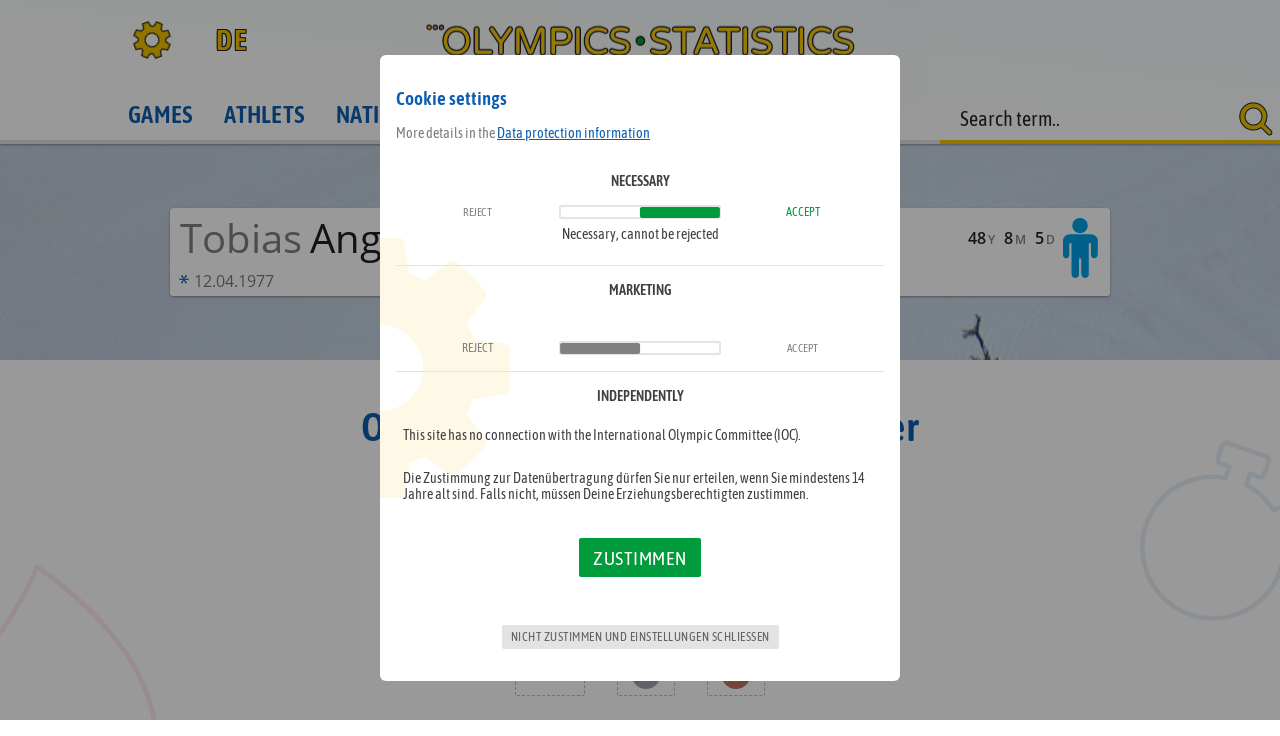

--- FILE ---
content_type: text/html; charset=UTF-8
request_url: https://olympics-statistics.com/olympic-athlete/Tobias-Angerer/24700
body_size: 8003
content:
<!DOCTYPE html>
<html lang="en">
<head>

	<link rel="apple-touch-icon" sizes="180x180" href="/_m/_meta/apple-touch-icon.png">
	<link rel="icon" type="image/png" sizes="32x32" href="/_m/_meta/favicon-32x32.png">
	<link rel="icon" type="image/png" sizes="16x16" href="/_m/_meta/favicon-16x16.png">
	<link rel="manifest" href="/_m/_meta/manifest.json">
	<link rel="mask-icon" href="/_m/_meta/safari-pinned-tab.svg" color="#0d5eaf">
	<link rel="shortcut icon" href="_m/_meta/favicon.ico">
	<link rel="stylesheet" href="/_c/style.css">
	<link rel="stylesheet" href="/_c/media.css">
	<meta http-equiv="X-UA-Compatible" content="IE=edge;chrome=1" />
  	<meta charset="UTF-8">
	<meta name="viewport" content="width=device-width, initial-scale=1.0">
	<meta name="mobile-web-app-capable" content="yes">
	<meta name="apple-mobile-web-app-capable" content="yes">
	<meta name="apple-mobile-web-app-title" content="osc">
	<meta name="application-name" content="osc">
	<meta name="msapplication-config" content="/_m/_meta/browserconfig.xml">
	<meta name="theme-color" content="#0d5eaf">
<link rel="canonical" href="https://olympics-statistics.com:443/olympic-athlete/Tobias-Angerer/24700"/>
	<meta property="og:url" content="https://olympics-statistics.com:443/olympic-athlete/Tobias-Angerer/24700"/>
	<meta property="og:type" content="website"/>

	<meta property="og:image" content="https://olympics-statistics.com/_m/_meta/og.jpg"/>
	<meta property="og:image:secure_url" content="https://olympics-statistics.com/_m/_meta/og.jpg"/>
	<meta property="og:image:type" content="image/jpeg"/>
	<meta property="og:image:width" content="1200"/>
	<meta property="og:image:height" content="1200"/>
	
	<meta name="robots" content="index, follow">
	<meta name="description" content="Olympic profile of Tobias Angerer. All current medals and achievements from Tobias Angerer brought together and evaluated by us. Medal table for competitions, sports and the respective Olympic summer or winter games.">
	<meta property="og:description" content="Olympic profile of Tobias Angerer. All current medals and achievements from Tobias Angerer brought together and evaluated by us. Medal table for competitions, sports and the respective Olympic summer or winter games.">
	<meta property="og:title" content="Tobias Angerer - Olympic successes, medals, results and statistics">
    <title>Tobias Angerer - Olympic successes, medals, results and statistics</title></head>

<body data-ad="1">

	<header>
	</header>

	<nav>
		<div class="wrapper">
			<a href="/home" class="home" aria-label="Got to home">
				<!-- <img src="/_m/_s/osc-s.svg" alt="olympics-statistics.com logo"> -->
				<img src="/_m/_s/osc-logo.svg" alt="olympics-statistics.com logo">
			</a>
			<div class="show-nav"></div>

<a href="/Olympischer-Athlet/Tobias-Angerer/24700" class="lang-url">DE</a><div class="options"></div>
			<div class="navi">
				<a href="/olympic-games" class="">Games</a>
				<a href="/olympic-athletes" class="">Athlets</a>
				<a href="/nations" class="">Nations</a>
				<a href="/olympic-sports" class="">Sports</a>
				<a href="/olympic-competitions" class="">Events</a>
			</div>
	




		</div>
	</nav>





<div id="main" class="a-d"><div class="profil athlet" style="background-image:url(/media/sport/46/1583691624.jpg);">
				<div class="karte"><div class="info">
							<div class="legende">
								<div class="vn">Tobias</div><div class="nn">Angerer</div><div class="alter">48<i>Y</i> 8<i>M</i> 5<i>D</i></div><svg class="male" version="1.1" xmlns="http://www.w3.org/2000/svg" xmlns:xlink="http://www.w3.org/1999/xlink" x="0px" y="0px"
	 viewBox="0 0 32 32" style="enable-background:new 0 0 32 32;" xml:space="preserve">
<g>
	<path d="M25.3,19.8c0,1-0.8,1.7-1.7,1.7s-1.7-0.8-1.7-1.7v-6.4h-1.2V30c0,1.1-0.9,2-2,2c-1.1,0-2-0.9-2-2v-8.4h-1.2V30
		c0,1.1-0.9,2-2,2s-2-0.9-2-2V13.4h-1.2v6.4c0,1-0.8,1.7-1.7,1.7s-1.7-0.8-1.7-1.7v-7.6c0-1.9,1.6-3.5,3.5-3.5h11.6
		c1.9,0,3.5,1.6,3.5,3.5V19.8z M16,8.1c-2.3,0-4.1-1.8-4.1-4.1S13.7,0,16,0s4.1,1.8,4.1,4.1S18.3,8.1,16,8.1z"/>
</g>
</svg><img src="/media/flagge/1524913700.png" alt="" title=""></div><div class="geburt"><svg class="geburt" version="1.1" xmlns="http://www.w3.org/2000/svg" xmlns:xlink="http://www.w3.org/1999/xlink" x="0px" y="0px"
	 viewBox="0 0 32 32" style="enable-background:new 0 0 32 32;" xml:space="preserve">
<g>
	<path d="M24,2.2l-6.3,8.3v0.1l10-1.3v4.5l-10-1.2v0.1l6.3,7.9l-4.2,2.4l-4-9.3h-0.1l-4.3,9.3l-3.8-2.4l6.3-8.1v-0.1l-9.8,1.3V9.3
		l9.7,1.3v-0.1L7.8,2.4l4-2.3l4.1,9.2H16l4-9.3L24,2.2z"/>
</g>
</svg>12.04.1977</div></div>
					</div>
			</div><div class="statistik">
				<div class="ad large-mobile-banner"><div class="ads">
				<div class="ad-large-mobile-banner"></div>
			</div></div>
				<h1>Olympic medals from Tobias Angerer</h1>
				<h2><span>4</span> Medals in <span>3</span> Games</h2>
				<h3>2002 - 2010</h3>
			
				<div class="rnd teaser"><div>
							<span class="mal">4</span>Winter
						</div><div>
							<span class="mal">2</span>
							<div class="the-medal" data-medal="2"></div>
						</div><div>
							<span class="mal">2</span>
							<div class="the-medal" data-medal="3"></div>
						</div></div><div class="top m">
					<h3>Medals</h3><div class="deck"><div class="medaille visible"><div class="the-medal" data-medal="2"></div><div class="medal-data"><div class="m-athlet-team">
								<img class="f" src="/media/flagge/1524913700.png" title="Germany"><div class="m-athlet">
									<a href="/olympic-athlete/Tobias-Angerer/24700">
										<div class="v">Tobias</div>
										<div class="n">Angerer</div><svg class="male" version="1.1" xmlns="http://www.w3.org/2000/svg" xmlns:xlink="http://www.w3.org/1999/xlink" x="0px" y="0px"
	 viewBox="0 0 32 32" style="enable-background:new 0 0 32 32;" xml:space="preserve">
<g>
	<path d="M25.3,19.8c0,1-0.8,1.7-1.7,1.7s-1.7-0.8-1.7-1.7v-6.4h-1.2V30c0,1.1-0.9,2-2,2c-1.1,0-2-0.9-2-2v-8.4h-1.2V30
		c0,1.1-0.9,2-2,2s-2-0.9-2-2V13.4h-1.2v6.4c0,1-0.8,1.7-1.7,1.7s-1.7-0.8-1.7-1.7v-7.6c0-1.9,1.6-3.5,3.5-3.5h11.6
		c1.9,0,3.5,1.6,3.5,3.5V19.8z M16,8.1c-2.3,0-4.1-1.8-4.1-4.1S13.7,0,16,0s4.1,1.8,4.1,4.1S18.3,8.1,16,8.1z"/>
</g>
</svg></a>
								</div>
							</div>

			
							<div class="m-sport">Cross-Country Skiing</div>

							<a class="m-event" href="/olympic-game-event/2x15km-Cross-Country-Skiathlon/5380">
								<div class="m-eventname">2x15km Cross-Country Skiathlon&nbsp;</div>
								<div class="m-event-am">on February 20, 2010&nbsp;</div>
								<div class="m-event-stadt">in Vancouver</div>
							</a>

							<div class="m-resultat-txt"><div class="m-resultat"><div>Result</div> 1:15:13.5</div></div>
					
						</div>

					</div><div class="medaille visible"><div class="the-medal" data-medal="2"></div><div class="medal-data"><div class="m-athlet-team">
								<img class="f" src="/media/flagge/1524913700.png" title="Germany"><div class="m-team">
									<button class="t"><div class="b">Team</div><div class="i"><svg id="Ebene_2" data-name="Ebene 2" xmlns="http://www.w3.org/2000/svg" viewBox="0 0 32 32"><defs><style>.cls-1{fill:#606060;}</style></defs><title>expand</title><path class="cls-1" d="M15.5,19.8,8.6,26.7l3,3a1.09,1.09,0,0,1,.4.9,1.32,1.32,0,0,1-1.3,1.3H1.3A1.18,1.18,0,0,1,0,30.7V21.4A1.35,1.35,0,0,1,1.3,20a1,1,0,0,1,.9.4l3,3,6.9-6.9a.72.72,0,0,1,1,0l2.4,2.4a.6.6,0,0,1,0,.9ZM32,10.7A1.32,1.32,0,0,1,30.7,12a1,1,0,0,1-.9-.4l-3-3-6.9,6.9a.73.73,0,0,1-1,0l-2.4-2.4a.72.72,0,0,1,0-1l6.9-6.9-3-3a1,1,0,0,1-.4-.9A1.32,1.32,0,0,1,21.3,0h9.3A1.35,1.35,0,0,1,32,1.3Z"/></svg></i></button>
									<div class="t-athlets"><a href="/olympic-athlete/Tobias-Angerer/24700">
											<div class="v">Tobias</div>
											<div class="n">Angerer</div><svg class="male" version="1.1" xmlns="http://www.w3.org/2000/svg" xmlns:xlink="http://www.w3.org/1999/xlink" x="0px" y="0px"
	 viewBox="0 0 32 32" style="enable-background:new 0 0 32 32;" xml:space="preserve">
<g>
	<path d="M25.3,19.8c0,1-0.8,1.7-1.7,1.7s-1.7-0.8-1.7-1.7v-6.4h-1.2V30c0,1.1-0.9,2-2,2c-1.1,0-2-0.9-2-2v-8.4h-1.2V30
		c0,1.1-0.9,2-2,2s-2-0.9-2-2V13.4h-1.2v6.4c0,1-0.8,1.7-1.7,1.7s-1.7-0.8-1.7-1.7v-7.6c0-1.9,1.6-3.5,3.5-3.5h11.6
		c1.9,0,3.5,1.6,3.5,3.5V19.8z M16,8.1c-2.3,0-4.1-1.8-4.1-4.1S13.7,0,16,0s4.1,1.8,4.1,4.1S18.3,8.1,16,8.1z"/>
</g>
</svg></a><a href="/olympic-athlete/Jens-Filbrich/19139">
											<div class="v">Jens</div>
											<div class="n">Filbrich</div><svg class="male" version="1.1" xmlns="http://www.w3.org/2000/svg" xmlns:xlink="http://www.w3.org/1999/xlink" x="0px" y="0px"
	 viewBox="0 0 32 32" style="enable-background:new 0 0 32 32;" xml:space="preserve">
<g>
	<path d="M25.3,19.8c0,1-0.8,1.7-1.7,1.7s-1.7-0.8-1.7-1.7v-6.4h-1.2V30c0,1.1-0.9,2-2,2c-1.1,0-2-0.9-2-2v-8.4h-1.2V30
		c0,1.1-0.9,2-2,2s-2-0.9-2-2V13.4h-1.2v6.4c0,1-0.8,1.7-1.7,1.7s-1.7-0.8-1.7-1.7v-7.6c0-1.9,1.6-3.5,3.5-3.5h11.6
		c1.9,0,3.5,1.6,3.5,3.5V19.8z M16,8.1c-2.3,0-4.1-1.8-4.1-4.1S13.7,0,16,0s4.1,1.8,4.1,4.1S18.3,8.1,16,8.1z"/>
</g>
</svg></a><a href="/olympic-athlete/Andreas-Schluetter/5275">
											<div class="v">Andreas</div>
											<div class="n">Schlütter</div><svg class="male" version="1.1" xmlns="http://www.w3.org/2000/svg" xmlns:xlink="http://www.w3.org/1999/xlink" x="0px" y="0px"
	 viewBox="0 0 32 32" style="enable-background:new 0 0 32 32;" xml:space="preserve">
<g>
	<path d="M25.3,19.8c0,1-0.8,1.7-1.7,1.7s-1.7-0.8-1.7-1.7v-6.4h-1.2V30c0,1.1-0.9,2-2,2c-1.1,0-2-0.9-2-2v-8.4h-1.2V30
		c0,1.1-0.9,2-2,2s-2-0.9-2-2V13.4h-1.2v6.4c0,1-0.8,1.7-1.7,1.7s-1.7-0.8-1.7-1.7v-7.6c0-1.9,1.6-3.5,3.5-3.5h11.6
		c1.9,0,3.5,1.6,3.5,3.5V19.8z M16,8.1c-2.3,0-4.1-1.8-4.1-4.1S13.7,0,16,0s4.1,1.8,4.1,4.1S18.3,8.1,16,8.1z"/>
</g>
</svg></a><a href="/olympic-athlete/Rene-Sommerfeldt/3864">
											<div class="v">Rene</div>
											<div class="n">Sommerfeldt</div><svg class="male" version="1.1" xmlns="http://www.w3.org/2000/svg" xmlns:xlink="http://www.w3.org/1999/xlink" x="0px" y="0px"
	 viewBox="0 0 32 32" style="enable-background:new 0 0 32 32;" xml:space="preserve">
<g>
	<path d="M25.3,19.8c0,1-0.8,1.7-1.7,1.7s-1.7-0.8-1.7-1.7v-6.4h-1.2V30c0,1.1-0.9,2-2,2c-1.1,0-2-0.9-2-2v-8.4h-1.2V30
		c0,1.1-0.9,2-2,2s-2-0.9-2-2V13.4h-1.2v6.4c0,1-0.8,1.7-1.7,1.7s-1.7-0.8-1.7-1.7v-7.6c0-1.9,1.6-3.5,3.5-3.5h11.6
		c1.9,0,3.5,1.6,3.5,3.5V19.8z M16,8.1c-2.3,0-4.1-1.8-4.1-4.1S13.7,0,16,0s4.1,1.8,4.1,4.1S18.3,8.1,16,8.1z"/>
</g>
</svg></a></div>
								</div>
							</div>

			
							<div class="m-sport">Cross-Country Skiing</div>

							<a class="m-event" href="/olympic-game-event/4x10km-Cross-Country-Relay/4993">
								<div class="m-eventname">4x10km Cross-Country Relay&nbsp;</div>
								<div class="m-event-am">on February 19, 2006&nbsp;</div>
								<div class="m-event-stadt">in Turin</div>
							</a>

							<div class="m-resultat-txt"><div class="m-resultat"><div>Result</div> 1:44:01.4</div></div>
					
						</div>

					</div><div class="medaille visible"><div class="the-medal" data-medal="3"></div><div class="medal-data"><div class="m-athlet-team">
								<img class="f" src="/media/flagge/1524913700.png" title="Germany"><div class="m-athlet">
									<a href="/olympic-athlete/Tobias-Angerer/24700">
										<div class="v">Tobias</div>
										<div class="n">Angerer</div><svg class="male" version="1.1" xmlns="http://www.w3.org/2000/svg" xmlns:xlink="http://www.w3.org/1999/xlink" x="0px" y="0px"
	 viewBox="0 0 32 32" style="enable-background:new 0 0 32 32;" xml:space="preserve">
<g>
	<path d="M25.3,19.8c0,1-0.8,1.7-1.7,1.7s-1.7-0.8-1.7-1.7v-6.4h-1.2V30c0,1.1-0.9,2-2,2c-1.1,0-2-0.9-2-2v-8.4h-1.2V30
		c0,1.1-0.9,2-2,2s-2-0.9-2-2V13.4h-1.2v6.4c0,1-0.8,1.7-1.7,1.7s-1.7-0.8-1.7-1.7v-7.6c0-1.9,1.6-3.5,3.5-3.5h11.6
		c1.9,0,3.5,1.6,3.5,3.5V19.8z M16,8.1c-2.3,0-4.1-1.8-4.1-4.1S13.7,0,16,0s4.1,1.8,4.1,4.1S18.3,8.1,16,8.1z"/>
</g>
</svg></a>
								</div>
							</div>

			
							<div class="m-sport">Cross-Country Skiing</div>

							<a class="m-event" href="/olympic-game-event/15km-Cross-Country-Classical/4991">
								<div class="m-eventname">15km Cross-Country Classical&nbsp;</div>
								<div class="m-event-am">on February 17, 2006&nbsp;</div>
								<div class="m-event-stadt">in Turin</div>
							</a>

							<div class="m-resultat-txt"><div class="m-resultat"><div>Result</div> 38:20.5</div></div>
					
						</div>

					</div><div class="medaille visible"><div class="the-medal" data-medal="3"></div><div class="medal-data"><div class="m-athlet-team">
								<img class="f" src="/media/flagge/1524913700.png" title="Germany"><div class="m-team">
									<button class="t"><div class="b">Team</div><div class="i"><svg id="Ebene_2" data-name="Ebene 2" xmlns="http://www.w3.org/2000/svg" viewBox="0 0 32 32"><defs><style>.cls-1{fill:#606060;}</style></defs><title>expand</title><path class="cls-1" d="M15.5,19.8,8.6,26.7l3,3a1.09,1.09,0,0,1,.4.9,1.32,1.32,0,0,1-1.3,1.3H1.3A1.18,1.18,0,0,1,0,30.7V21.4A1.35,1.35,0,0,1,1.3,20a1,1,0,0,1,.9.4l3,3,6.9-6.9a.72.72,0,0,1,1,0l2.4,2.4a.6.6,0,0,1,0,.9ZM32,10.7A1.32,1.32,0,0,1,30.7,12a1,1,0,0,1-.9-.4l-3-3-6.9,6.9a.73.73,0,0,1-1,0l-2.4-2.4a.72.72,0,0,1,0-1l6.9-6.9-3-3a1,1,0,0,1-.4-.9A1.32,1.32,0,0,1,21.3,0h9.3A1.35,1.35,0,0,1,32,1.3Z"/></svg></i></button>
									<div class="t-athlets"><a href="/olympic-athlete/Tobias-Angerer/24700">
											<div class="v">Tobias</div>
											<div class="n">Angerer</div><svg class="male" version="1.1" xmlns="http://www.w3.org/2000/svg" xmlns:xlink="http://www.w3.org/1999/xlink" x="0px" y="0px"
	 viewBox="0 0 32 32" style="enable-background:new 0 0 32 32;" xml:space="preserve">
<g>
	<path d="M25.3,19.8c0,1-0.8,1.7-1.7,1.7s-1.7-0.8-1.7-1.7v-6.4h-1.2V30c0,1.1-0.9,2-2,2c-1.1,0-2-0.9-2-2v-8.4h-1.2V30
		c0,1.1-0.9,2-2,2s-2-0.9-2-2V13.4h-1.2v6.4c0,1-0.8,1.7-1.7,1.7s-1.7-0.8-1.7-1.7v-7.6c0-1.9,1.6-3.5,3.5-3.5h11.6
		c1.9,0,3.5,1.6,3.5,3.5V19.8z M16,8.1c-2.3,0-4.1-1.8-4.1-4.1S13.7,0,16,0s4.1,1.8,4.1,4.1S18.3,8.1,16,8.1z"/>
</g>
</svg></a><a href="/olympic-athlete/Jens-Filbrich/19139">
											<div class="v">Jens</div>
											<div class="n">Filbrich</div><svg class="male" version="1.1" xmlns="http://www.w3.org/2000/svg" xmlns:xlink="http://www.w3.org/1999/xlink" x="0px" y="0px"
	 viewBox="0 0 32 32" style="enable-background:new 0 0 32 32;" xml:space="preserve">
<g>
	<path d="M25.3,19.8c0,1-0.8,1.7-1.7,1.7s-1.7-0.8-1.7-1.7v-6.4h-1.2V30c0,1.1-0.9,2-2,2c-1.1,0-2-0.9-2-2v-8.4h-1.2V30
		c0,1.1-0.9,2-2,2s-2-0.9-2-2V13.4h-1.2v6.4c0,1-0.8,1.7-1.7,1.7s-1.7-0.8-1.7-1.7v-7.6c0-1.9,1.6-3.5,3.5-3.5h11.6
		c1.9,0,3.5,1.6,3.5,3.5V19.8z M16,8.1c-2.3,0-4.1-1.8-4.1-4.1S13.7,0,16,0s4.1,1.8,4.1,4.1S18.3,8.1,16,8.1z"/>
</g>
</svg></a><a href="/olympic-athlete/Andreas-Schluetter/5275">
											<div class="v">Andreas</div>
											<div class="n">Schlütter</div><svg class="male" version="1.1" xmlns="http://www.w3.org/2000/svg" xmlns:xlink="http://www.w3.org/1999/xlink" x="0px" y="0px"
	 viewBox="0 0 32 32" style="enable-background:new 0 0 32 32;" xml:space="preserve">
<g>
	<path d="M25.3,19.8c0,1-0.8,1.7-1.7,1.7s-1.7-0.8-1.7-1.7v-6.4h-1.2V30c0,1.1-0.9,2-2,2c-1.1,0-2-0.9-2-2v-8.4h-1.2V30
		c0,1.1-0.9,2-2,2s-2-0.9-2-2V13.4h-1.2v6.4c0,1-0.8,1.7-1.7,1.7s-1.7-0.8-1.7-1.7v-7.6c0-1.9,1.6-3.5,3.5-3.5h11.6
		c1.9,0,3.5,1.6,3.5,3.5V19.8z M16,8.1c-2.3,0-4.1-1.8-4.1-4.1S13.7,0,16,0s4.1,1.8,4.1,4.1S18.3,8.1,16,8.1z"/>
</g>
</svg></a><a href="/olympic-athlete/Rene-Sommerfeldt/3864">
											<div class="v">Rene</div>
											<div class="n">Sommerfeldt</div><svg class="male" version="1.1" xmlns="http://www.w3.org/2000/svg" xmlns:xlink="http://www.w3.org/1999/xlink" x="0px" y="0px"
	 viewBox="0 0 32 32" style="enable-background:new 0 0 32 32;" xml:space="preserve">
<g>
	<path d="M25.3,19.8c0,1-0.8,1.7-1.7,1.7s-1.7-0.8-1.7-1.7v-6.4h-1.2V30c0,1.1-0.9,2-2,2c-1.1,0-2-0.9-2-2v-8.4h-1.2V30
		c0,1.1-0.9,2-2,2s-2-0.9-2-2V13.4h-1.2v6.4c0,1-0.8,1.7-1.7,1.7s-1.7-0.8-1.7-1.7v-7.6c0-1.9,1.6-3.5,3.5-3.5h11.6
		c1.9,0,3.5,1.6,3.5,3.5V19.8z M16,8.1c-2.3,0-4.1-1.8-4.1-4.1S13.7,0,16,0s4.1,1.8,4.1,4.1S18.3,8.1,16,8.1z"/>
</g>
</svg></a></div>
								</div>
							</div>

			
							<div class="m-sport">Cross-Country Skiing</div>

							<a class="m-event" href="/olympic-game-event/4x10km-Cross-Country-Relay/4610">
								<div class="m-eventname">4x10km Cross-Country Relay&nbsp;</div>
								<div class="m-event-am">on February 17, 2002&nbsp;</div>
								<div class="m-event-stadt">in Salt Lake City</div>
							</a>

							<div class="m-resultat-txt"><div class="m-resultat"><div>Result</div> 1:33:34.5</div></div>
					
						</div>

					</div><button class="load-more">load more data</button></div></div><div class="ad in-article"><div class="ads">
				<div class="ad-in-article"></div>
			</div></div></div>
</div><div class="suche" title="Suche">
	<div class="wrapper">
		<div class="trigger"></div>
		<input type="text">
		<label>Search term..</label>
	</div>
</div>

<div class="suchergebnisse">

	<h3>Search results</h3>

	<div class="sortierung">
		<button class="" data-which="spiele" data-anz="">
			<div class="b">Games</div>
			<div class="anz">x</div>
		</button>
		<button class="" data-which="athleten" data-anz="">
			<div class="b">Athlets</div>
			<div class="anz">x</div>
		</button>
		<button class="" data-which="nationen" data-anz="">
			<div class="b">Nations</div>
			<div class="anz">x</div>
		</button>
		<button class="" data-which="sportarten" data-anz="">
			<div class="b">Sports</div>
			<div class="anz">x</div>
		</button>
		<button class="" data-which="events" data-anz="">
			<div class="b">Events</div>
			<div class="anz">x</div>
		</button>
	</div>
			
	<div class="ergebnisse">
	
	</div>
	<div class="ad large-mobile-banner"><div class="ads">
				<div class="ad-large-mobile-banner"></div>
			</div></div>
</div>	<footer>
		<img src="/_m/_s/osc-logo.svg">

				<a href="/newsletter-subscription">newsletter subscription</a>
		<a href="/about">About</a>
		<a href="/imprint">Imprint</a>
		<a href="/privacy-information">Privacy information</a>
		

<div class="branding">
	<a href="https://stoeringer.com" target="_blank" name="This Website got developed by Mario Andre Störinger" aria-label="Visit raw.code OG's Website"><?xml version="1.0" encoding="UTF-8" standalone="no"?><!DOCTYPE svg PUBLIC "-//W3C//DTD SVG 1.1//EN" "http://www.w3.org/Graphics/SVG/1.1/DTD/svg11.dtd"><svg width="100%" height="100%" viewBox="0 0 1024 138" version="1.1" xmlns="http://www.w3.org/2000/svg" xmlns:xlink="http://www.w3.org/1999/xlink" xml:space="preserve" xmlns:serif="http://www.serif.com/" style="fill-rule:evenodd;clip-rule:evenodd;stroke-linejoin:round;stroke-miterlimit:2;"><path d="M370.67,137.013l-3.276,-13.146l1.911,-0.483l2.457,9.764l2.835,-9.05l1.89,0l2.562,8.348l3.423,-9.272l1.848,0.693l-4.431,11.917l-1.869,0l-2.478,-7.928l-2.94,9.157l-1.932,-0Z" style="fill-rule:nonzero;stroke:#000;stroke-width:0.64px;"/><path d="M391.88,137.538l-0.966,-1.134l0.945,-11.907l0.903,-0.882l9.282,-0.893l1.113,0.966l0.441,12.905l-1.008,0.945l-10.71,0Zm9.723,-1.995l-0.399,-10.763l-7.455,0.725l-0.756,10.038l8.61,0Z" style="fill-rule:nonzero;stroke:#000;stroke-width:0.64px;"/><path d="M412.502,137.349l0.651,-13.482l0.945,-1.113l10.374,0l1.008,0.735l0.882,7.172l-1.092,1.075l-1.659,-0.165l2.877,5.003l-1.701,0.954l-3.549,-6.269l-4.452,-0.462l0.21,-1.872l7.245,0.744l-0.609,-4.92l-8.547,0l-0.609,12.6l-1.974,-0Z" style="fill-rule:nonzero;stroke:#000;stroke-width:0.64px;"/><path d="M435.707,137.538l-0.945,-1.249l1.491,-13.682l1.974,0.326l-1.365,12.652l8.799,-0l-0.084,1.953l-9.87,0Z" style="fill-rule:nonzero;stroke:#000;stroke-width:0.64px;"/><path d="M453.41,136.53l1.134,-13.062l1.239,-0.861l10.458,2.541l0.777,0.924l0.336,7.833l-0.756,1.008l-11.97,2.667l-1.218,-1.05Zm2.1,-1.176l9.849,-2.184l-0.294,-6.258l-8.652,-2.142l-0.903,10.584Z" style="fill-rule:nonzero;stroke:#000;stroke-width:0.64px;"/><path d="M478.169,137.013l-3.276,-13.146l1.911,-0.483l2.457,9.764l2.835,-9.05l1.89,0l2.562,8.348l3.423,-9.272l1.848,0.693l-4.431,11.917l-1.869,0l-2.478,-7.928l-2.94,9.157l-1.932,-0Z" style="fill-rule:nonzero;stroke:#000;stroke-width:0.64px;"/><path d="M498.518,137.349l0.714,-14.427l1.995,0l-0.735,14.427l-1.974,0Z" style="fill-rule:nonzero;stroke:#000;stroke-width:0.64px;"/><path d="M509.501,136.53l1.134,-13.062l1.239,-0.861l10.458,2.541l0.777,0.924l0.336,7.833l-0.756,1.008l-11.97,2.667l-1.218,-1.05Zm2.1,-1.176l9.849,-2.184l-0.294,-6.258l-8.652,-2.142l-0.903,10.584Z" style="fill-rule:nonzero;stroke:#000;stroke-width:0.64px;"/><path d="M531.929,136.509l1.008,-12.957l1.008,-0.777l10.584,0l-0.084,1.995l-9.618,0l-0.315,3.906l9.093,-0l0.042,1.995l-9.303,0l-0.357,4.84l10.752,-0.882l0.168,1.985l-11.907,0.955l-1.071,-1.06Z" style="fill-rule:nonzero;stroke:#000;stroke-width:0.64px;"/><path d="M567.041,137.013l-3.276,-13.146l1.911,-0.483l2.457,9.764l2.835,-9.05l1.89,0l2.562,8.348l3.423,-9.272l1.848,0.693l-4.431,11.917l-1.869,0l-2.478,-7.928l-2.94,9.157l-1.932,-0Z" style="fill-rule:nonzero;stroke:#000;stroke-width:0.64px;"/><path d="M587.075,136.509l1.008,-12.957l1.008,-0.777l10.584,0l-0.084,1.995l-9.618,0l-0.315,3.906l9.093,-0l0.042,1.995l-9.303,0l-0.357,4.84l10.752,-0.882l0.168,1.985l-11.907,0.955l-1.071,-1.06Z" style="fill-rule:nonzero;stroke:#000;stroke-width:0.64px;"/><path d="M608.642,137.013l-0,-13.86l1.05,-0.966l12.054,0.651l0.672,1.617l-4.788,5.649l4.137,4.998l-0.651,1.617l-11.361,1.281l-1.113,-0.987Zm1.974,-1.113l8.484,-0.945l-3.528,-4.242l0.021,-1.26l4.053,-4.746l-9.03,-0.504l-0,11.697Z" style="fill-rule:nonzero;stroke:#000;stroke-width:0.64px;"/><path d="M629.852,136.53l1.134,-13.062l1.239,-0.861l10.458,2.541l0.777,0.924l0.336,7.833l-0.756,1.008l-11.97,2.667l-1.218,-1.05Zm2.1,-1.176l9.849,-2.184l-0.294,-6.258l-8.652,-2.142l-0.903,10.584Z" style="fill-rule:nonzero;stroke:#000;stroke-width:0.64px;"/><path d="M652.28,136.509l1.008,-12.957l1.008,-0.777l10.584,0l-0.084,1.995l-9.618,0l-0.315,3.906l9.093,-0l0.042,1.995l-9.303,0l-0.357,4.84l10.752,-0.882l0.168,1.985l-11.907,0.955l-1.071,-1.06Z" style="fill-rule:nonzero;stroke:#000;stroke-width:0.64px;"/><path d="M673.427,135.69l11.739,-1.029l-0.945,-4.263l-9.093,1.05l-1.092,-1.008l0.294,-6.993l1.071,-0.945l11.067,1.029l-0.168,1.974l-10.038,-0.924l-0.21,4.767l8.82,-0.987l1.071,0.756l1.407,6.216l-0.903,1.218l-12.831,1.092l-0.189,-1.953Z" style="fill-rule:nonzero;stroke:#000;stroke-width:0.64px;"/><path d="M695.939,137.349l0.714,-14.427l1.995,0l-0.735,14.427l-1.974,0Z" style="fill-rule:nonzero;stroke:#000;stroke-width:0.64px;"/><path d="M706.922,136.719l0.966,-13.377l1.05,-0.934l11.403,0.756l-0.126,1.974l-10.395,-0.672l-0.819,11.287l9.996,-0.504l-0.357,-3.927l-5.859,0l0.084,-1.974l6.72,-0l0.945,1.05l0.546,5.691l-0.924,1.092l-12.18,0.588l-1.05,-1.05Z" style="fill-rule:nonzero;stroke:#000;stroke-width:0.64px;"/><path d="M729.14,136.95l1.659,-13.461l1.764,-0.504l8.463,10.731l0,-10.647l1.974,0l0,13.482l-1.764,0.609l-8.757,-11.067l-1.386,11.088l-1.953,-0.231Z" style="fill-rule:nonzero;stroke:#000;stroke-width:0.64px;"/><g><g><path d="M299.969,27.817l-18.698,-1.294l0,112.477l18.698,0l0,-111.183Z"/><g><path d="M281.271,26.523l52.167,52.419l34.864,-34.729l0,62.174l17.156,0l0,-104.056l-52.02,52.028l-52.167,-52.028l0,24.192Z" style="fill-rule:nonzero;"/><path d="M441.188,71.799l15.349,-30.571l17.552,35.239l19.51,0l-37.062,-74.136l-52.029,104.056l19.251,0l8.844,-17.416l8.585,-17.172Zm60.996,21.97l-19.251,0l6.251,12.618l19.381,0l-6.381,-12.618Z" style="fill-rule:nonzero;"/><path d="M562.353,56.562c4.159,-5.854 6.108,-12.358 6.108,-19.643c0,-9.497 -3.379,-17.562 -10.137,-24.451c-6.759,-6.758 -14.954,-10.137 -24.451,-10.137l-45.662,-0l8.977,15.466l1.951,1.949l34.734,0c4.684,0 8.716,1.692 12.099,5.074c3.512,3.382 5.203,7.415 5.203,12.099c0,4.813 -1.691,8.976 -5.203,12.358c-3.383,3.383 -7.415,5.074 -12.099,5.074l-15.481,-0.13l30.182,52.166l19.887,0l-21.318,-37.336c6.112,-2.472 11.181,-6.635 15.21,-12.489Z" style="fill-rule:nonzero;"/><path d="M615.707,19.5l-17.286,-17.169l0,104.056l17.286,0l0,-86.887Z" style="fill-rule:nonzero;"/><path d="M689.814,0.814c-14.653,0 -27.061,5.274 -37.223,15.559c-10.285,10.294 -15.559,22.703 -15.559,37.224c-0,14.653 5.274,26.929 15.559,37.223c10.294,10.285 22.57,15.559 37.223,15.559c14.653,-0 26.929,-5.274 37.224,-15.559c10.416,-10.162 15.691,-22.57 15.691,-37.223c-0,-14.521 -5.275,-26.93 -15.691,-37.224c-10.295,-10.285 -22.571,-15.559 -37.224,-15.559Zm-0,17.669c9.636,-0 17.953,3.432 24.817,10.297c6.865,6.864 10.297,15.18 10.297,24.817c0,9.636 -3.3,17.953 -10.297,24.949c-6.864,6.864 -15.181,10.165 -24.817,10.165c-9.637,-0 -18.085,-3.301 -24.949,-10.165c-6.865,-6.864 -10.165,-15.313 -10.165,-24.949c0,-9.637 3.3,-17.953 10.165,-24.817c6.996,-6.997 15.312,-10.297 24.949,-10.297Z" style="fill-rule:nonzero;"/><path d="M692.424,66.961l8.636,8.636l9.061,-9.061c2.918,-2.918 4.35,-6.42 4.303,-10.501c-0.042,-4.063 -1.44,-7.503 -4.304,-10.367c-2.904,-2.903 -6.384,-4.335 -10.443,-4.38l-0.014,-0c-4.042,-0 -7.535,1.43 -10.448,4.342l-7.337,7.337c-0.506,0.507 -1.106,0.736 -1.824,0.746c-0.741,-0.023 -1.388,-0.206 -1.889,-0.707c-0.261,-0.262 -0.444,-0.563 -0.574,-0.88l-0.014,-0.034c-0.149,-0.334 -0.195,-0.621 -0.194,-0.924c-0,-0.311 0.079,-0.619 0.217,-0.929l0.015,-0.034c0.143,-0.348 0.364,-0.616 0.625,-0.876l9.36,-9.527l-8.553,-8.553l-9.443,9.444c-2.913,2.912 -4.342,6.408 -4.34,10.437c0.001,4.117 1.441,7.605 4.306,10.47c2.866,2.866 6.354,4.304 10.469,4.304c4.027,0 7.521,-1.43 10.434,-4.342c-0,-0 7.337,-7.337 7.337,-7.337c0.53,-0.531 1.134,-0.772 1.859,-0.783c0.741,0.025 1.333,0.297 1.854,0.818c0.235,0.236 0.447,0.498 0.574,0.806c0.127,0.308 0.208,0.632 0.208,0.958c0,0.349 -0.04,0.649 -0.178,0.963l-0.017,0.037c-0.143,0.348 -0.364,0.615 -0.625,0.876l-9.061,9.061Zm0.609,-24.053c-0.035,0.017 -0.07,0.036 -0.105,0.054l0.105,-0.054Z" style="fill:#d40f7d;fill-rule:nonzero;"/><path d="M675.066,35.23l-5.462,5.463c-2.913,2.912 -4.342,6.408 -4.34,10.437c0.001,4.117 1.441,7.605 4.306,10.47c2.866,2.866 6.354,4.304 10.469,4.304c4.018,0 7.506,-1.424 10.414,-4.323l-0.31,-0.289l-0.559,-0.552l0.945,0l-1.15,-1.717l0.211,-0.277l1.299,1.994l-0.36,0l0.307,0.459l0.213,-0.213l-0.16,-0.246l0.405,0l6.516,-6.515c0.53,-0.531 1.134,-0.772 1.859,-0.783c0.741,0.025 1.333,0.297 1.854,0.818c0.235,0.236 0.447,0.498 0.574,0.806c0.127,0.308 0.208,0.632 0.208,0.958c0,0.349 -0.04,0.649 -0.178,0.963l-0.017,0.037c-0.143,0.348 -0.364,0.615 -0.625,0.876l-7.537,7.537l2.028,3.114l-0.133,0.125l3.453,5.157l0.34,0.34l-3.66,-5.622l0.758,-0.727l0.146,-0.145l2.566,4.981l0.887,1.778l-0.34,0.012l-0.081,-0.001l1.148,1.148l9.061,-9.061c2.918,-2.918 4.35,-6.42 4.303,-10.501c-0.042,-4.063 -1.44,-7.503 -4.304,-10.367c-2.904,-2.903 -6.384,-4.335 -10.443,-4.38l-0.014,-0c-4.042,-0 -7.535,1.43 -10.448,4.342l-5.042,5.042l-0.142,0.365l-0.025,-0.038l0.102,-0.262l-0.166,0.166l0.064,0.096l-0.626,1.683l-0.321,0.919l-0.368,-0.453l-0.43,-0.563l-0.383,0.382c-0.506,0.507 -1.106,0.736 -1.824,0.746c-0.741,-0.023 -1.388,-0.206 -1.889,-0.707c-0.261,-0.262 -0.444,-0.563 -0.574,-0.88l-0.014,-0.034c-0.149,-0.334 -0.195,-0.621 -0.194,-0.924c-0,-0.311 0.079,-0.619 0.217,-0.929l0.015,-0.034c0.143,-0.348 0.364,-0.616 0.625,-0.876l3.166,-3.223l-3.405,0l-0.401,-0.745c0.752,-0.316 1.567,-0.467 2.439,-0.467c0.782,-0 1.506,0.131 2.174,0.391l5.387,-5.483l-2.423,-2.423c-0.76,0.6 -1.499,1.264 -2.224,1.989l-5.559,5.559c-1.584,-3.22 -2.547,-6.544 -2.328,-9.697Zm20.777,33.446l-0.917,0.787l-2.502,-2.502l1.36,-1.36l2.059,3.075Zm6.76,-7.086l-2.865,0.705l0.041,-0.002l2.729,-0.657l0.079,-0.037l0.016,-0.009Zm-14.569,-4.576l0.178,0.266l0.215,-0.321l-0.179,-0.275l-0.214,0.33Zm4.999,-14.106c-0.018,0.008 -0.035,0.017 -0.053,0.027c-0.017,0.009 -0.035,0.018 -0.052,0.027l0.105,-0.054Zm-12.523,-10.196l-1.463,-1.463l-1.62,1.621c0.751,-0.099 1.524,-0.153 2.319,-0.165l0.764,0.007Z" style="fill:none;"/></g></g></g></svg></a>
</div>

</footer>






	<div class="ol cookie-settings active">
		<div class="ol-container">
			<div class="ol-do">
				<div class="ol-close"></div>
			</div>
			<div class="ol-content">


				<h5>Cookie settings</h5>
				<p>More details in the <a href="/datenschutzinformationen">Data protection information</a></p>

				<div class="option technisch disabled" data-set="2">
					<h5>Necessary</h5>
					<div class="o-choose">
						<div>reject</div>
						<div class="switch"><span class="toggle"></span></div>
						<div>accept</div>
					</div>
					<div class="o-des">
						<div></div>
						<div>Necessary, cannot be rejected</div>
					</div>
				</div>

				<div class="option analyse" data-set="1">
					<h5>Analyse</h5>
					<div class="o-choose">
						<div>reject</div>
						<div class="switch"><span class="toggle"></span></div>
						<div>accept</div>
					</div>
					<div class="o-des">
						<div></div>
						<div></div>
					</div>
				</div>

				<div class="option marketing" data-set="1">
					<h5>Marketing</h5>
					<div class="o-des">
						<div></div>
						<div></div>
					</div>
					<div class="o-choose">
						<div>reject</div>
						<div class="switch"><span class="toggle"></span></div>
						<div>accept</div>
					</div>
					
				</div>

				<div class="option independent" data-set="">
					<h5>Independently</h5>
					<div class="o-des">
						<div>This site has no connection with the International Olympic Committee (IOC).</div>
						<p>Die Zustimmung zur Datenübertragung dürfen Sie nur erteilen, wenn Sie mindestens 14 Jahre alt sind. Falls nicht, müssen Deine Erziehungsberechtigten zustimmen.</p>
					</div>
				</div>

				<button class="zustimmung">Zustimmen</button>
				<button class="ablehnen">Nicht zustimmen und Einstellungen schließen</button>
		

			</div>
		</div>
		
	</div>






	<div class="ol user-options">
		<div class="ol-container">
			<div class="ol-do">
				<div class="ol-close"></div>
			</div>
			<div class="ol-content">



				<h5>User settings</h5>

				<div class="option language" data-set="2">
					<h5>Language</h5>
					<div class="o-choose">
						<div>German</div>
						<div class="switch"><span class="toggle"></span></div>
						<div>Englisch</div>
					</div>
				</div>

				<div class="option method" data-set="1">
					<h5>Method of valuation</h5>
					<div class="o-choose">
						<div>LEX</div>
						<div class="switch"><span class="toggle"></span></div>
						<div>NAM</div>
					</div>
					<div class="o-des">
						<div>Lexicographical order:  G - S - B</div>
						<div>North American order: Total medals</div>
					</div>
				</div>

				<div class="option ger" data-set="1">
					<h5>Germany</h5>
					<div class="o-choose">
						<div>combined</div>
						<div class="switch"><span class="toggle"></span></div>
						<div>separated</div>
					</div>
					<div class="o-des">
						<div>FRG and GDR with germany as one nation</div>
						<div>Germany, FRG and the GDR as single nations</div>
					</div>
				</div>

				<div class="option rus" data-set="1">
					<h5>Russia</h5>
					<div class="o-choose">
						<div>combined</div>
						<div class="switch"><span class="toggle"></span></div>
						<div>separated</div>
					</div>
					<div class="o-des">
						<div>Soviet Union and the Commonwealth of Independent States with Russia as one nation</div>
						<div>Russia, Soviet Unio and the Commonwealth of Independent States as single nations</div>
					</div>
				</div>


				<div class="option zwi" data-set="1">
					<h5>1906</h5>
					<div class="o-choose">
						<div>included</div>
						<div class="switch"><span class="toggle"></span></div>
						<div>excludes</div>
					</div>
					<div class="o-des">
						<div>Achievements of the Intercalated Games 1906 in Athens in the rating included</div>
						<div>Scoring without the successes of the Intercalated Games 1906 in Athens</div>
					</div>
				</div>

				<p>Changes are saved immediatly and will be applied on the next page reload.</p>
				<button onClick="window.location.reload(false)">Reload page now</button>

			</div>
		</div>
		
	</div>


	<div class="ol data">
		<div class="ol-container">

			<div class="button-bar">

				<button class="dark search">
					<div class="b">search</div>
					<div class="i"><svg id="Ebene_1" data-name="Ebene 1" xmlns="http://www.w3.org/2000/svg" viewBox="0 0 32 32"><defs><style>.cls-1{fill:#f3c200;}</style></defs><title>suche-y</title><path class="cls-1" d="M29.5,32a2.41,2.41,0,0,1-1.7-.7l-6.6-6.6a13.25,13.25,0,0,1-7.7,2.4,13.63,13.63,0,1,1,11.1-5.9l6.6,6.6a2.61,2.61,0,0,1,.7,1.7A2.34,2.34,0,0,1,29.73,32ZM13.5,4.9a8.6,8.6,0,1,0,8.6,8.6h0a8.54,8.54,0,0,0-8.48-8.6Z"/></svg></div>
				</button>


				<button class="dark filter">
					<div class="b">filter</div>
					<div class="i"><svg id="Ebene_1" data-name="Ebene 1" xmlns="http://www.w3.org/2000/svg" viewBox="0 0 32 32"><defs><style>.cls-1{fill:#606060;}</style></defs><title>filter</title><path class="cls-1" d="M31.6,2.5,20.4,13.7V30.6a1.42,1.42,0,0,1-.9,1.3,1.27,1.27,0,0,1-.6.1,1.16,1.16,0,0,1-1-.4l-5.8-5.8a1.28,1.28,0,0,1-.4-1v-11L.4,2.5A1.57,1.57,0,0,1,.1.9,1.57,1.57,0,0,1,1.5,0H30.6a1.42,1.42,0,0,1,1.3.9A1.57,1.57,0,0,1,31.6,2.5Z"/></svg></div>
				</button>

				

				<button class="m-ol-data">
					<div class="g"></div>
					<div class="s"></div>
					<div class="b"></div>
					<div class="ges"></div>
				</button>

				<button class="exit">
					<div class="b">Close</div>
					<div class="i"><svg id="Ebene_1" data-name="Ebene 1" xmlns="http://www.w3.org/2000/svg" viewBox="0 0 32 32"><defs><style>.cls-1{fill:#ed2939;}</style></defs><title>close</title><path class="cls-1" d="M31.2,27.6l-3.7,3.7a2.69,2.69,0,0,1-1.8.8,2.5,2.5,0,0,1-1.8-.8l-7.9-8L8.1,31.2a2.69,2.69,0,0,1-1.8.8,2.69,2.69,0,0,1-1.8-.8L.8,27.5A2.29,2.29,0,0,1,0,25.8,2.69,2.69,0,0,1,.8,24l7.9-8L.8,8.1A2.73,2.73,0,0,1,0,6.2,2.5,2.5,0,0,1,.8,4.4L4.5.7A2.67,2.67,0,0,1,6.3,0,2.5,2.5,0,0,1,8.1.8L16,8.7,23.9.8A2.73,2.73,0,0,1,25.8,0a2.5,2.5,0,0,1,1.8.8l3.7,3.7A2.61,2.61,0,0,1,32,6.2,2.69,2.69,0,0,1,31.2,8l-7.9,8,7.9,7.9a2.69,2.69,0,0,1,.8,1.8A2.93,2.93,0,0,1,31.2,27.6Z"/></svg></div>
				</button>

			</div>
	
			<div class="search-container">
				<input type="text" class="o-search-i" placeholder="Search term..">
			</div>

			<div class="filter-container">
				<button class="dark filter" name="einzel">
					Single				</button>

				<button class="dark filter" name="team">
					Team				</button>

				<button class="dark filter" name="male">
					<svg class="male" version="1.1" xmlns="http://www.w3.org/2000/svg" xmlns:xlink="http://www.w3.org/1999/xlink" x="0px" y="0px"
	 viewBox="0 0 32 32" style="enable-background:new 0 0 32 32;" xml:space="preserve">
<g>
	<path d="M25.3,19.8c0,1-0.8,1.7-1.7,1.7s-1.7-0.8-1.7-1.7v-6.4h-1.2V30c0,1.1-0.9,2-2,2c-1.1,0-2-0.9-2-2v-8.4h-1.2V30
		c0,1.1-0.9,2-2,2s-2-0.9-2-2V13.4h-1.2v6.4c0,1-0.8,1.7-1.7,1.7s-1.7-0.8-1.7-1.7v-7.6c0-1.9,1.6-3.5,3.5-3.5h11.6
		c1.9,0,3.5,1.6,3.5,3.5V19.8z M16,8.1c-2.3,0-4.1-1.8-4.1-4.1S13.7,0,16,0s4.1,1.8,4.1,4.1S18.3,8.1,16,8.1z"/>
</g>
</svg>				</button>
				<button class="dark filter" name="female">
					<svg class="female" version="1.1" xmlns="http://www.w3.org/2000/svg" xmlns:xlink="http://www.w3.org/1999/xlink" x="0px" y="0px"
	 viewBox="0 0 32 32" style="enable-background:new 0 0 32 32;" xml:space="preserve">
<g>
	<path d="M25.9,20.4c-0.6,0-1.1-0.3-1.5-0.8l-4.1-6.2h-0.8v2.4l4.5,7.5c0.1,0.2,0.2,0.4,0.2,0.6c0,0.6-0.5,1.2-1.2,1.2h-3.5V30
		c0,1.1-0.9,2-2,2h-2.9c-1.1,0-2-0.9-2-2V25H9c-0.6,0-1.2-0.5-1.2-1.2c0-0.2,0.1-0.4,0.2-0.6l4.5-7.5v-2.4h-0.8l-4.1,6.2
		c-0.3,0.5-0.9,0.8-1.5,0.8c-1,0-1.7-0.8-1.7-1.7c0-0.3,0.1-0.7,0.3-1l4.7-7c0.7-1.1,1.9-1.9,3.2-1.9h7c1.3,0,2.5,0.9,3.2,1.9l4.7,7
		c0.2,0.3,0.3,0.6,0.3,1C27.6,19.6,26.9,20.4,25.9,20.4z M16,8.1c-2.3,0-4.1-1.8-4.1-4.1S13.7,0,16,0s4.1,1.8,4.1,4.1
		S18.3,8.1,16,8.1z"/>
</g>
</svg>				</button>

				<button class="dark filter" name="mix">
					<svg class="female" version="1.1" xmlns="http://www.w3.org/2000/svg" xmlns:xlink="http://www.w3.org/1999/xlink" x="0px" y="0px"
	 viewBox="0 0 32 32" style="enable-background:new 0 0 32 32;" xml:space="preserve">
<g>
	<path d="M25.9,20.4c-0.6,0-1.1-0.3-1.5-0.8l-4.1-6.2h-0.8v2.4l4.5,7.5c0.1,0.2,0.2,0.4,0.2,0.6c0,0.6-0.5,1.2-1.2,1.2h-3.5V30
		c0,1.1-0.9,2-2,2h-2.9c-1.1,0-2-0.9-2-2V25H9c-0.6,0-1.2-0.5-1.2-1.2c0-0.2,0.1-0.4,0.2-0.6l4.5-7.5v-2.4h-0.8l-4.1,6.2
		c-0.3,0.5-0.9,0.8-1.5,0.8c-1,0-1.7-0.8-1.7-1.7c0-0.3,0.1-0.7,0.3-1l4.7-7c0.7-1.1,1.9-1.9,3.2-1.9h7c1.3,0,2.5,0.9,3.2,1.9l4.7,7
		c0.2,0.3,0.3,0.6,0.3,1C27.6,19.6,26.9,20.4,25.9,20.4z M16,8.1c-2.3,0-4.1-1.8-4.1-4.1S13.7,0,16,0s4.1,1.8,4.1,4.1
		S18.3,8.1,16,8.1z"/>
</g>
</svg><svg class="male" version="1.1" xmlns="http://www.w3.org/2000/svg" xmlns:xlink="http://www.w3.org/1999/xlink" x="0px" y="0px"
	 viewBox="0 0 32 32" style="enable-background:new 0 0 32 32;" xml:space="preserve">
<g>
	<path d="M25.3,19.8c0,1-0.8,1.7-1.7,1.7s-1.7-0.8-1.7-1.7v-6.4h-1.2V30c0,1.1-0.9,2-2,2c-1.1,0-2-0.9-2-2v-8.4h-1.2V30
		c0,1.1-0.9,2-2,2s-2-0.9-2-2V13.4h-1.2v6.4c0,1-0.8,1.7-1.7,1.7s-1.7-0.8-1.7-1.7v-7.6c0-1.9,1.6-3.5,3.5-3.5h11.6
		c1.9,0,3.5,1.6,3.5,3.5V19.8z M16,8.1c-2.3,0-4.1-1.8-4.1-4.1S13.7,0,16,0s4.1,1.8,4.1,4.1S18.3,8.1,16,8.1z"/>
</g>
</svg>				</button>

			</div>

			<div class="ol-content">
				<div class="deck">
				</div>
			</div>
		</div>
	</div>







	<div class="loader"><div class="ring"></div></div>




	<div id="div" style="height:0;width:0;outline:none;border:none;padding:none;margin:none;"></div>
	
	
	<script src="/_j/script.js"></script>

	
	

</body>
</html>

--- FILE ---
content_type: text/css
request_url: https://olympics-statistics.com/_c/style.css
body_size: 14723
content:
@import url(normalize.css);
/* asap-condensed-regular - latin */
@font-face {
  font-family: 'Asap Condensed';
  font-style: normal;
  font-weight: 400;
  src: url('/_m/_f/asap-condensed-v5-latin-regular.eot'); /* IE9 Compat Modes */
  src: local('Asap Condensed Regular'), local('AsapCondensed-Regular'),
       url('/_m/_f/asap-condensed-v5-latin-regular.eot?#iefix') format('embedded-opentype'), /* IE6-IE8 */
       url('/_m/_f/asap-condensed-v5-latin-regular.woff2') format('woff2'), /* Super Modern Browsers */
       url('/_m/_f/asap-condensed-v5-latin-regular.woff') format('woff'), /* Modern Browsers */
       url('/_m/_f/asap-condensed-v5-latin-regular.ttf') format('truetype'), /* Safari, Android, iOS */
       url('/_m/_f/asap-condensed-v5-latin-regular.svg#AsapCondensed') format('svg'); /* Legacy iOS */
}
/* asap-condensed-600 - latin */
@font-face {
  font-family: 'Asap Condensed';
  font-style: normal;
  font-weight: 600;
  src: url('/_m/_f/asap-condensed-v5-latin-600.eot'); /* IE9 Compat Modes */
  src: local('Asap Condensed SemiBold'), local('AsapCondensed-SemiBold'),
       url('/_m/_f/asap-condensed-v5-latin-600.eot?#iefix') format('embedded-opentype'), /* IE6-IE8 */
       url('/_m/_f/asap-condensed-v5-latin-600.woff2') format('woff2'), /* Super Modern Browsers */
       url('/_m/_f/asap-condensed-v5-latin-600.woff') format('woff'), /* Modern Browsers */
       url('/_m/_f/asap-condensed-v5-latin-600.ttf') format('truetype'), /* Safari, Android, iOS */
       url('/_m/_f/asap-condensed-v5-latin-600.svg#AsapCondensed') format('svg'); /* Legacy iOS */
}



/* open-sans-regular - latin */
@font-face {
  font-family: 'Open Sans';
  font-style: normal;
  font-weight: 400;
  src: url('/m/_f/open-sans-v17-latin-regular.eot'); /* IE9 Compat Modes */
  src: local('Open Sans Regular'), local('OpenSans-Regular'),
       url('/_m/_f/open-sans-v17-latin-regular.eot?#iefix') format('embedded-opentype'), /* IE6-IE8 */
       url('/_m/_f/open-sans-v17-latin-regular.woff2') format('woff2'), /* Super Modern Browsers */
       url('/_m/_f/open-sans-v17-latin-regular.woff') format('woff'), /* Modern Browsers */
       url('/_m/_f/open-sans-v17-latin-regular.ttf') format('truetype'), /* Safari, Android, iOS */
       url('/_m/_f/open-sans-v17-latin-regular.svg#OpenSans') format('svg'); /* Legacy iOS */
}
/* open-sans-600 - latin */
@font-face {
  font-family: 'Open Sans';
  font-style: normal;
  font-weight: 600;
  src: url('/m/_f/open-sans-v17-latin-600.eot'); /* IE9 Compat Modes */
  src: local('Open Sans SemiBold'), local('OpenSans-SemiBold'),
       url('/_m/_f/open-sans-v17-latin-600.eot?#iefix') format('embedded-opentype'), /* IE6-IE8 */
       url('/_m/_f/open-sans-v17-latin-600.woff2') format('woff2'), /* Super Modern Browsers */
       url('/_m/_f/open-sans-v17-latin-600.woff') format('woff'), /* Modern Browsers */
       url('/_m/_f/open-sans-v17-latin-600.ttf') format('truetype'), /* Safari, Android, iOS */
       url('/_m/_f/open-sans-v17-latin-600.svg#OpenSans') format('svg'); /* Legacy iOS */
}






*, *:before, *:after {
	/*-webkit-user-select: none;
	-moz-user-select: none;
	-ms-user-select: none;
	user-select: none;*/
	box-sizing:border-box;
	/* this will work for QtWebKit in future */
	-webkit-user-drag: none;
	-webkit-tap-highlight-color: rgba(0,0,0,0);
	-webkit-tap-highlight-color: transparent; /* For some Androids */
}
::-moz-selection {
	background:#FFCC00;
	color:#009E3D;
}
::selection {
	background:#FFCC00;
	color:#009E3D;
}
body, html{
	padding:0;
	margin:0;
	width:100%;
	height:100%;
	min-width:320px;
	min-height:100%;
	position:relative;
	text-rendering: optimizelegibility;
	-webkit-font-smoothing: antialiased;
	-moz-osx-font-smoothing: grayscale;
	font-size:16px;
	font-family: 'Asap Condensed', sans-serif;
}
html{
	position: relative;
}
body{
	/*background-image: url(/_m/_s/bg-repeat.svg);
	background-repeat: repeat-y;
	background-position: center;
	background-size: 100% auto;*/
	position: static;
	overflow-y:auto;
	top:auto;
	-webkit-transition:top 300ms linear;
	transition:top 300ms linear;
}

.noscroll { 
	position: fixed;
	overflow-y:scroll 
}


input::-ms-clear {
  display: none;
}


header{
	display: -webkit-box;
	display: flex;
	-webkit-box-align: center;
	        align-items: center;
	-webkit-box-pack: center;
	        justify-content: center;
	position: relative;
	height:3em;
}



footer{
	width:100%;
	min-height:100px;
	background-color: #7C7A7A;
	background-color: #0D5EAF;
	background-color: rgba(13, 94, 175,.8);
	border-bottom:4rem solid rgba(13, 94, 175,1);
	padding:4em 1em 4rem 1em;
	display: -webkit-box;
	display: flex;
	-webkit-box-orient: vertical;
	-webkit-box-direction: normal;
	        flex-direction: column;
	-webkit-box-align: center;
	        align-items: center;
	-webkit-box-pack: center;
	        justify-content: center;
}
footer img{
	max-width:320px;
	margin-bottom: 2rem
}

footer a{
	color:#FEC223;
	text-decoration: none;
	display: block;
	margin:1rem auto 0 auto;
}


#main{
	 box-shadow: 0 1px 3px rgba(0,0,0,0.12), 0 1px 2px rgba(0,0,0,0.24);
}


/*NAVIGATION*/
nav{
	display: -webkit-box;
	display: flex;
	height:3em;
	width:100%;
	position:fixed;
	z-index:996;
	left:0;
	top:0;
	
	border-bottom:1px solid #E3E3E3;
	 box-shadow: 0 1px 3px rgba(0,0,0,0.12), 0 1px 2px rgba(0,0,0,0.24);

	 background-size:cover;
	 background-repeat: no-repeat;

background-image: linear-gradient(to right top, #fdfffd, #fdfffd, #fdfffd, #fdfffd, #fdfffd, #fafefb, #f7fdfa, #f3fcf9, #eaf9f9, #e3f6fb, #def2fd, #deedff);

background-image: linear-gradient(to right top, #fdfffd, #fdfffd, #fdfffd, #fdfffd, #fdfffd, #fcfffd, #fbfefd, #fafefd, #f8fdfd, #f7fcfe, #f6fbff, #f6faff);


}
nav .wrapper{
	display:-webkit-box;
	display:flex;
}



.navi{
	position: fixed;
    z-index: 997;
    top:3em;
    width: 100%;
    height: calc(100% - 3em);
    left: -100%;
 
    -webkit-transition: all 0.3s ease;
 
    transition: all 0.3s ease;

    display: -webkit-box;

    display: flex;
    -webkit-box-orient: vertical;
    -webkit-box-direction: normal;
            flex-direction: column;
    will-change: left;

    padding:4em 0 0 1em;
    background-color: rgba(255,255,255,0.9);
}
.navi.active{
	left:0;
	-webkit-transition:left 0.3s ease;
	transition:left 0.3s ease;
}




.navi a{
	display: -webkit-box;
	display: flex;
	-webkit-box-align: center;
	        align-items: center;
	position: relative;
	color:#fff;
	text-decoration: none;
	font-size:1.275em;
	font-weight: 400;
	letter-spacing: 0.25px;
	text-transform: uppercase;
	color:#0D5EAF;
	margin:0 0 1em 0;
	font-weight: bold;
}


.navi a:hover{
	color:#F3C200;
}
.navi a.is{
	color:#F3C200;
}
.navi a.is:after{
	content:'';
	background-color:#F3C200;
	height:1px;width:100%;
	position: absolute;
	top:100%;left:0;
}


.privacy-text{
	padding:0 1rem;
	overflow-wrap: break-word;
	word-wrap: break-word;
	-ms-word-break: break-all;
	word-break: break-word;
	-ms-hyphens: auto;
	-moz-hyphens: auto;
	-webkit-hyphens: auto;
	hyphens: auto;
}
.privacy-text h1, .privacy-text h2, .privacy-text h3{
	text-align: left;
}
.privacy-text a{
	color:#0D5EAF;
}
.show-options{
	margin:1rem auto;
	border:1px solid #0D5EAF;
	background-color:#0D5EAF;
	color:#FFF;
	font-weight: bold;
	border-radius:4px;
	padding:1rem;
	cursor: pointer;
	text-align: center;
}

.show-cookie-settings{
	background-color: #0D5EAF;
	color:#FFF!important;
	text-align: center;
	padding:0.25rem;
	border-radius: 0.25rem;
	cursor: pointer;

}

.show-nav,nav a.home,.lang-url,.options{
	position: fixed;
	top:0;
    z-index: 998;
    width:3rem;
    height:3rem;
}




.show-nav{
	left:0;
    background-size: 50% auto;
    background-image: url(/_m/_s/nav.svg);
    background-repeat:no-repeat;
    background-position: center;
    cursor:pointer;
}
.show-nav.active{
	background-image:url(/_m/_s/close.svg);
	background-size:33% auto;
}



nav a.home{
	
	display: inline-block;
	
	
	width:calc(100% - 14rem);
	max-width:430px;
	height:auto;
	top:1.5rem;left:50%;
	transform:translate(-50%,-50%);
	overflow:hidden;

	
}
nav a.home img{
	display: inline-block;
	width:100%;height:auto;
	vertical-align: middle;
}



.lang-url{
	left:2.5rem;
	display: inline-block;
	letter-spacing: 2px;
	width:3rem;
	height: 3rem;
	color:#F3C200;
	font-weight: bold;
	font-size:1.25rem;
	text-decoration: none;
	display: flex;
	align-items: center;
	justify-content: center;
	text-shadow: -1px -1px 0 #262626, 1px -1px 0 #262626, -1px 1px 0 #262626, 1px 1px 0 #262626;
}
.lang-url:hover{
	color:#009E3D;
}

nav .options{
	top:0;right:3rem;
	width:3em;
	background-size:50% auto;
	background-image: url(/_m/_s/gear-y.svg);
	background-image: url(/_m/_s/gear-y-new.svg);
	background-repeat:no-repeat;
	background-position:center;
	cursor:pointer;

	-webkit-animation: rotating 16s linear infinite;
	        animation: rotating 16s linear infinite;
}
/*nav .options:hover{
	-webkit-animation: rotating 4s linear infinite;
	        animation: rotating 4s linear infinite;
}*/











.sortierung a{
	position: relative;
	color:#fff;
	text-decoration: none;
	font-size:1.275em;
	font-weight: 300;
	font-size:0.875em;
	
	letter-spacing: 0.25px;
	text-transform: uppercase;
	padding:0 1em;

	color:#0D5EAF;
}













/*SUCHFUNKTION*/
.suche .trigger{
	position: absolute;
	z-index: 3;
	top:0;right:0;
	height:calc(3em - 2px);
	width:3em;
	cursor: pointer;
	background-image:url(/_m/_s/suche-y-new.svg);
	background-repeat: no-repeat;
	background-position: center;
	background-size: 50% auto;
}
.suche .trigger svg{
	fill:#F3C200;
}
.suche.active .trigger{
	background-image:url(/_m/_s/close.svg);
	background-size:33% auto;
}
.suche{
	will-change:transform, width, box-shadow;
	position:fixed;
	z-index:998;
	top:0;right:0;
	height:3em;
	width:3em;
	overflow:hidden;
	-webkit-transition: all 0.3s ease;
	transition: all 0.3s ease;
	border-bottom:1px solid #808080;
	border-bottom:1px solid #F3C200;
}
.suche.active{
	width:calc(100% - 2em);
	width:100%;
	-webkit-transition: all 0.3s ease;
	transition: all 0.3s ease;
	background-color:#FFF;
}
.suche.wrapper{
	padding:0.2em;
}

.suche input,
.suche label{
	position: absolute;
	top:0;left:0;
	opacity:.0;
}
.suche input{
	height:100%;
	z-index:2;
	width:calc(100% - 4.25em);
	top:50%;
	left:1em;
	font-size:1.25em;
	padding:0 0 0 0.1em;
	background-color:rgba(255,255,255,.0);
	border:none;
	outline: none;
	-webkit-transform:translate(-25%,-50%);
	        transform:translate(-25%,-50%);
	will-change:transform, opacity;
}
.suche.active input{
	-webkit-transform:translate(0,-50%);
	        transform:translate(0,-50%);
	opacity:1.0;
	-webkit-transition: all 0.3s ease 0.3s;
	transition: all 0.3s ease 0.3s;
}
.suche.active input.bg{
	background-color:rgba(255,255,255,1.0);
}

.suche label{
	z-index:1;
	top:50%;
	left:1em;
	-webkit-transform:translate(-25%,-50%);
	        transform:translate(-25%,-50%);
	
	color:#262626;
	will-change:transform, opacity;
	font-size:1.275em;
}
.suche.active label{
	-webkit-transform:translate(0,-50%);
	        transform:translate(0,-50%);
	opacity:1.0;
	-webkit-transition: all 0.3s ease 0.3s;
	transition: all 0.3s ease 0.3s;
}

.suchergebnisse{
	position:fixed;
	z-index:997;
	top:3em;
	width:100%;
	height:calc(100% - 3em);
	right:-100%;
	-webkit-transition: all 0.3s ease;
	transition: all 0.3s ease;
	padding:0 0 1em 1em;
	display: -webkit-box;
	display: flex;
	-webkit-box-orient: vertical;
	-webkit-box-direction: normal;
	        flex-direction: column;
	will-change:right;
	background-color:rgba(0,0,0,0.7);
}
.suchergebnisse .ad{
	margin-top:auto;
}
.suchergebnisse h3{
	display: -webkit-box;
	display: flex;
	color:#F3C200;
	font-size:1.275em;
	line-height: 3em;
	font-weight: 400;
	font-size:0.875em;
	margin:0;
	-webkit-box-flex:0;
	        flex-grow:0;
	flex-shrink:0;
}
.suchergebnisse.active{
	right:0;
	-webkit-transition: all 0.3s ease;
	transition: all 0.3s ease;
}


.sortierung{
	display:-webkit-box;
	display:flex;
	background:transparent;
	margin-bottom:1em;
	flex-wrap: wrap;
	-webkit-box-flex:0;
	        flex-grow:0;
	flex-shrink:0;
}
.sortierung button{
	margin:0 1em 1em 0;
	pointer-events: none;
	background:#FFF;
	color:#0D5EAF;
}
.sortierung button .anz{
	
	padding:0 0.25em 0 0.5em;
}
.sortierung button[data-anz="0"]{
	display:none;
}


.ergebnisse{
	display: -webkit-box;
	display: flex;
	-webkit-box-orient: horizontal;
	-webkit-box-direction: normal;
	        flex-direction: row;
	flex-wrap: wrap;
	-webkit-box-pack: start;
	        justify-content: flex-start;
	padding:0 0 1em 0;
	overflow-y: auto;
}

.ergebnisse a{
	display: inline-block;
	padding:0.5em;
	width: calc(50% - 1em);
	background:#FFF;
	margin:0 1em 1em 0;
	align-self: flex-start;
	display:-webkit-box;
	display:flex;
	-webkit-box-orient: vertical;
	-webkit-box-direction: normal;
	        flex-direction: column;
	flex-shrink: 0;
	-webkit-box-flex: 0;
	        flex-grow: 0;
	border-radius: 2px;


	word-break: break-all;
	text-decoration: none;
	color: #202020;
}
.ergebnisse > div:first-child{
	margin-left:0;
}

.ergebnisse a.game b{
	color:#0D5EAF;
	font-weight:normal;
}

.ergebnisse a.athlet b,
.ergebnisse a.event b{
	color: #808080;
	font-weight:normal;
}
.ergebnisse a.sportart{
	color:#0D5EAF;
}




.sortierung button[data-which="spiele"],
.ergebnisse a.game b{
	color:#ED2939;
}

.sortierung button[data-which="athleten"],
.ergebnisse a.athlet b{
	color:#009B3A;
}

.sortierung button[data-which="nationen"],
.ergebnisse a.nation b{
	color:#404040;
}

.sortierung button[data-which="events"],
.ergebnisse a.event b{
	color:#FEC223;
}



.counter-list{
	display: -webkit-box;
	display: flex;
	-webkit-box-pack: center;
	        justify-content: center;
}
.counter{
	display: -webkit-box;
	display: flex;
	-webkit-box-orient: vertical;
	-webkit-box-direction: normal;
	        flex-direction: column;
	text-align: center;
	margin:0 2em;
	padding:0.5em;
}
.count{
	font-size:1.5em;

}







.notfound{
	width:100%;
	display:-webkit-box;
	display:flex;
	-webkit-box-orient: vertical;
	-webkit-box-direction: normal;
	        flex-direction: column;
	padding:2em;
	background-color:#FFF;
}
.big{
	font-size:4em;
	font-weight: bold;
	text-transform:uppercase;
	color:#009C37;
}
.obi-wan{
	font-size:2em;
	padding:1em;
	border-radius:6px;
	color:#0D5EAF;
	max-width:75%;
}
.sorry{
	font-size:1em;
	padding-left:2em;
}





.events{
	max-width: 640px;
	margin:1em auto;
	padding:0 1em;
}







.profil.land{
	font-size:2em;
}
.profil.land .karte img, .profil.land .karte svg{
	display: inline-block;
	height:1.5em;
	width:auto;
	margin:0 0.5em;
	vertical-align: middle;
}



#main{
	margin:0 auto;
	font-family: 'Open Sans', sans-serif;
	background-image: url(/_m/_s/bg-repeat.svg);
	background-repeat: repeat-y;
	background-position: center top;
	background-size: 100% auto;
	
	background-color:#FFF;
	min-height:75vh;
	position:relative;
	z-index: 1;
}

.entry{
	background-color:#FFF;
	min-height:100vh;
	position:relative;
	z-index: 1;
}



#main[data-saison="s"]{
	
}
#main[data-saison="w"]{
	/*background-color:rgba(0,132,197,0.25);*/
}
#main.all{
	padding-bottom:4em;
}


.profil{
	position: relative;
	background-repeat: no-repeat;
	background-size: cover;
	background-position: center center;
	background-attachment: fixed;
	margin:0 0 1em 0;
}




.legende{
	width:100%;
	display: flex;
	justify-content: space-between;

	line-height: 1em;
	padding:0.25em;
	margin:0;	

	color:#4F89C4;
	color:#000;


	font-size: 2.5em;
	font-weight: 400;
	text-transform: none;
	
}
.legende svg + img{
	margin-left:auto;
    box-shadow: 0 1px 3px rgba(0,0,0,0.12), 0 1px 2px rgba(0,0,0,0.24);
}

.profil.spielEvent .legende,
.profil.athlet .legende{
	color:#0D5EAF;
}
.profil.athlet .karte .relation{
	display: inline-block;
	width:auto;
	font-size:10px;
	padding:0.5em;
	color:#7C7A7A;
}
.relation .rvn{
	margin:0 0.2rem;
}
.relation .rnn{

}
.relation a{
	display: -webkit-box;
	display: flex;
	color:#7C7A7A;
}
/*.relation:after{
	content:'\002C';
	display: inline-block;
}*/
.realtion:first-of-type:after,
.realtion:last-of-type:after{
	display:none;
}


.legende svg{
	display: inline-block;
	margin-right:0;
}


svg.female *{
	fill:#E6007E!important;
}
svg.male *{
	fill:#009FE3!important;
}


h6{
	margin:0;
}

h1,h3{
	font-family: 'Asap Condensed', sans-serif;
	letter-spacing: 0.5px;
	color: #0D5EAF;
}

h1{
	width:100%;
	text-align: center;
	font-size:2.5rem;
}

h2{
	width:100%;
	font-size:2em;
	font-size: 1.75em;
	line-height: 1.25em;
	font-weight: 300;
	
	padding:1.5rem 0;
	text-align: center;
	margin:0;
}
h2 span{
	color:#7C7A7A;
}

h3{
	text-transform: uppercase;
	
	font-size: 1em;
	
	text-align: center;
	margin: 0 auto;
}





h3{
	margin:0;
	padding:0 0 2rem 0;
}




.flaggen-historie{
	display: -webkit-box;
	display: flex;
	flex-wrap: wrap;
	-webkit-box-pack: center;
	        justify-content: center;
	padding:1rem 0rem;
	-webkit-box-align: start;
	        align-items: flex-start;
}
.flaggen-historie .legende{
	width:100%;
	margin-bottom:1em;
	color:#4F89C4;
}
.flag-h{
	display: -webkit-box;
	display: flex;
	-webkit-box-orient: vertical;
	-webkit-box-direction: normal;
	        flex-direction: column;
	-webkit-box-pack: center;
	        justify-content: center;
	margin:0 1em 1em 0;
}
.flag-h:nth-child(2):last-child,
.flag-h:last-child{
	margin:0;
}

.flag-h img{
	height:3em;
	width:auto;
	margin-bottom:0.5em;
    box-shadow: 0 1px 3px rgba(0,0,0,0.12), 0 1px 2px rgba(0,0,0,0.24);
}
.f-j{
	font-size:0.875em;
	color: #606060;
	font-family: 'Asap Condensed', sans-serif;
}




/*GALERIE GALERIE GALERIE GALERIE GALERIE GALERIE GALERIE GALERIE*/
.profil{
	max-height:calc(100% - 3rem);
}
/*.profil.g-show{
	height:calc(100vh - 3rem);
	transition:height 300ms ease-in 150ms;
}*/
.profil.g-show:before{
	padding-top:calc(100vh - 3rem);
	-webkit-transition:padding-top 300ms ease-in;
	transition:padding-top 300ms ease-in;
}

.profil:before{
	content: "";
	display: block;
	padding-top:30vh;
	-webkit-transition:padding-top 300ms ease-in;
	transition:padding-top 300ms ease-in;
}
.galerie{
	position:absolute;
	top:0;left:0;
	width:100%;height:100%;
	overflow:hidden;
	display:-webkit-box;
	display:flex;
	color:#FFF;
	-webkit-user-select: none;
	-moz-user-select: none;
	-ms-user-select: none;
	user-select: none;  
}

.profil.g-show .galerie{
	background-color:rgba(0,0,0,0.75);
}

.g-nav{
	position: absolute;
	z-index:4;
	top:0;
	left:0;
	width:100%;
	height:100%;
	display: -webkit-box;
	display: flex;
	-webkit-box-pack: justify;
	        justify-content: space-between;
	-webkit-box-align: center;
	        align-items: center;
	-webkit-transition:opacity 150ms linear;
	transition:opacity 150ms linear;
	opacity: .0;
}
.profil.g-show .g-nav{
	opacity:1.0;
	-webkit-transition:opacity 150ms linear 350ms;
	transition:opacity 150ms linear 350ms;
}
.prev,.next{
	height:4rem;
	width:4rem;
	display: -webkit-box;
	display: flex;
	-webkit-box-align: center;
	        align-items: center;
	-webkit-box-pack: center;
	        justify-content: center;
	cursor:pointer;
	padding:0 1rem;
	opacity:0.5;
}
.prev{
	-webkit-box-pack: start;
	        justify-content: flex-start;
}
.next{
	-webkit-box-pack: end;
	        justify-content: flex-end;
}
.prev svg,.next svg{
	margin:0!important;
}

.g-open, .g-close{
	position: absolute;
	z-index: 5;
	left:0;
	
	width:100%;
	padding:0.25rem 0;
	background-color:rgba(0,0,0,0.2);
	font-size:1rem;
	display: -webkit-box;
	display: flex;
	-webkit-box-pack: center;
	        justify-content: center;
	-webkit-box-align: center;
	        align-items: center;
	cursor: pointer;
}
.g-open{
	bottom:0;
	opacity:1.0;
}
.g-close{
	z-index:6;
	top:0;
	opacity:.0;
	background-color:transparent;
	font-size: 1rem;
    line-height: 2rem;
    text-transform: uppercase;
}

.profil:not(.g-show) .g-open,
.profil .g-close{
	opacity:1.0;
	-webkit-transition:opacity 150ms linear 350ms;
	transition:opacity 150ms linear 350ms;
}

.profil.g-show .g-open,
.profil:not(.g-show) .g-close{
	opacity:.0;
	z-index:-1;
	-webkit-transition:opacity 150ms linear 150ms;
	transition:opacity 150ms linear 150ms;
}



.galerie svg{
	height:1.5rem;
	width: auto;
	margin-right:0.5rem;
}
.galerie svg *{
	fill:#FFF;
}
.galerie .g-close svg *{
	fill:#ED2939;
}
.galerie .g-close svg{
	height:1rem;
}
.prev svg, .next svg{
	height:1.75rem;
	width: auto;
}





.galerie main{
	z-index:2;
	position: absolute;
	top:0;left:0;
	height:100%;width:100%;
	overflow:hidden;
	opacity:0.0;
	-webkit-transition: opacity 150ms linear;
	transition: opacity 150ms linear;
}
.profil.g-show main{
	opacity:1.0;
	-webkit-transition: opacity 150ms linear 350ms;
	transition: opacity 150ms linear 350ms;
}




.galerie main img{
	position: absolute;
	display:block;
    z-index:3;
    top: 50%;
    left: 50%;
   -webkit-transform: translate(-50%,-50%) scale(0.98);
	        transform: translate(-50%,-50%) scale(0.98);
   
   	width:auto;
   	height:auto;
    max-height: 100%;
    max-width: 100%;

	opacity:0.0;
	transition: -webkit-transform 150ms ease-in;
	-webkit-transition: -webkit-transform 150ms ease-in;
	transition: transform 150ms ease-in;
	transition: transform 150ms ease-in, -webkit-transform 150ms ease-in;

	margin:0;
	padding:0;
	will-change:transform, opacity;
}
.galerie main img.in{
	-webkit-transform: translate(-50%,-50%) scale(1.0);
	        transform: translate(-50%,-50%) scale(1.0);
	z-index:4;
	opacity:1.0;
	transition:-webkit-transform 150ms ease-in;
	-webkit-transition:-webkit-transform 150ms ease-in;
	transition:transform 150ms ease-in;
	transition:transform 150ms ease-in, -webkit-transform 150ms ease-in;
}





/*GALERIE GALERIE GALERIE GALERIE GALERIE GALERIE GALERIE GALERIE*/



.karte{
	position:absolute;
	z-index:4;
	top:50%;left:50%;
	-webkit-transform:translate(-50%,-50%);
	        transform:translate(-50%,-50%);
	display: -webkit-box;
	display: flex;
	-webkit-box-orient: horizontal;
	-webkit-box-direction: normal;
	        flex-direction: row;
	flex-wrap: wrap;
	width:calc(100% - 2em);
	min-width:320px;
	max-width: 640px;
	align-self: center;
	border-radius: 4px;
	overflow:hidden;
 box-shadow: 0 1px 3px rgba(0,0,0,0.12), 0 1px 2px rgba(0,0,0,0.24);
    opacity: 1.0;
    -webkit-transition:opacity 150ms linear, z-index 0ms;
    transition:opacity 150ms linear, z-index 0ms;
}

.profil.g-show .karte{
	opacity: 0.0;
	z-index:-1;
	-webkit-transition:opacity 150ms linear, z-index 0ms 150ms;
	transition:opacity 150ms linear, z-index 0ms 150ms;
}

.profil.athlet .karte{
	flex-wrap:nowrap;
	max-width: 940px;
}
.profil.athlet .legende{
	-webkit-box-pack: start;
	        justify-content: flex-start;
}

.profil.athlet .vn{
	color:#808080;
	margin-right:0.2em;
}
.profil.athlet .nn{
	color:#202020;
}

.athlet .alter{
	font-weight:bold;
	font-size:1rem;
	color:#202020;
	margin-right:0;
	margin-left:auto;
}
.athlet .alter i{
	font-size:12px;
	color:#808080;
	margin-left:2px;
	margin-right:5px;
	font-style:normal;
}
.profil.athlet .legende img:last-child{
	margin-left:auto;
	display:none;
}

.profil.spiel .legende{
	background-color:#FFF;
	border-bottom:1px dashed #BEBCBC;;
}
.profil.spiel p{
	background-color:#FFF;
	padding:1em 0;
	padding:0.75em 0;
	margin:0;
	color:#7C7A7A;
	font-family: 'Asap Condensed', sans-serif;
	font-weight: 400;
	font-size:1.25rem;
}
.jahr{
	color:#0D5EAF;
	position: relative;
	font-size:1rem;
}

.jahr:after{
	content:'';
	display: inline-block;
	width:1rem;
	height:1rem;
	position: absolute;
	top:100%;
	left:calc( (100% - 1.25rem) / 2 );
	border-radius: 50%;
	background-color:#0D5EAF;
	border:2px solid #FFF;
	-webkit-transform:translate(-50%,0px);
	        transform:translate(-50%,0px);
}


.profil.land .legende{
	background-color:#FFF;
	font-size:1em;
}
.profil.land .legende img,
.profil.spiel .legende img{
	margin-right: 0;
    box-shadow: 0 1px 3px rgba(0,0,0,0.12), 0 1px 2px rgba(0,0,0,0.24);
}
.profil.land .landname{
	-ms-grid-row-align: center;
	align-self: center;
}
.profil.sport .legende{
	background-color:#FFF;
	color: #0D5EAF;
}
.profil.sport .legende svg *{
	fill: #86AFD7;
}

.bild{
	height: 25vh;
	width: 25vh;
	background-repeat: no-repeat;
	background-size: cover;
	background-position: center;
}
.bild:after{
	content:'';
	display:block;
	width:100%;
	padding-top:100%;
}

.info{
	-webkit-box-flex:1;
	        flex:1;
	background-color:#FFF;
}

.geburt, .tod{
	display:-webkit-box;
	display:flex;
	width:100%;
	-webkit-box-align: center;
	        align-items: center;
	font-size:0.875em;
	font-size:1em;
	padding:0 0.5em 0.25em 0.5em;
	color:#7C7A7A;
	background-color: #fff;
}

svg.geburt,
svg.kreuz{
	width:0.75em;
	height:auto;
	padding:0;
	margin:0;
	margin-right:0.25em;
}

.legende svg,
.legende img,
.geburt img{
	display: inline-block;
	height:1em;width:auto;
	vertical-align: middle;
	margin-left:0.25em;
	
}




.legende svg{
	transform:scale(1.5);
	transform-origin: 50% 0%;
	margin-left:auto;
}

.legende .alter + svg{
	margin-left:0;
}
svg.kreuz *,
svg.geburt *{
	fill:#BEBCBC;
	fill:#0D5EAF;
}

svg.kreuz *{
	fill:#202020;
}








.s-n{
	font-size: 0.75em;
    line-height: 1.25em;
    margin-left: 0.25em;
    color:#7C7A7A;
}

.karte > p{
	width:100%;
	text-align: center;
	font-weight:700;
}


.statistik{
	max-width: 768px;
	max-width: 864px;
	min-height:1vh !important;
	margin:0 auto;
	position:relative;
	overflow:hidden;
	border-radius:2px;
}

.statistik h4{
	color:#0d5eaf;
	display:block;
	width:100%;
	text-align:center;
}



body{
	/*min-height:200vh;*/
}




.rnd{
	width:100%;
	display: -webkit-box;
	display: flex;
	-webkit-box-pack: center;
	        justify-content: center;
	flex-wrap: wrap;
	margin:0 0 0 0;
	padding-bottom:2rem;
}


.teaser .breaker{
	width:100%;
	height:0px;
}


.rnd > div{
	text-align: center;
	margin:0 2em;
	margin-bottom:2em;
	display: -webkit-box;
	display: flex;
	-webkit-box-orient: vertical;
	-webkit-box-direction: normal;
	        flex-direction: column;
	-webkit-box-pack: center;
	        justify-content: center;
	-webkit-box-align: center;
	        align-items: center;
	text-transform: uppercase;
	font-size:12px;

	transition: opacity 250ms linear,
 	-webkit-transform 250ms cubic-bezier(.3, 0, 0, 1.3);

	-webkit-transition: opacity 250ms linear,
 	-webkit-transform 250ms cubic-bezier(.3, 0, 0, 1.3);

	transition: opacity 250ms linear,
 	transform 250ms cubic-bezier(.3, 0, 0, 1.3);

	transition: opacity 250ms linear,
 	transform 250ms cubic-bezier(.3, 0, 0, 1.3),
 	-webkit-transform 250ms cubic-bezier(.3, 0, 0, 1.3);
}
.rnd.teaser{

}
.rnd.teaser > div{
	background-color:#FFF;
	border-radius: 2px;
	border:1px dashed #BEBCBC;
	padding: 0 0.5em 0.5em 0.5em;
	padding: 0 1em 0.5em 1em;
	min-width:4em;
	margin:0 1rem 1rem 1rem;
	
}


.rnd > div span{
	position: relative;
	display: inline-block;
	width:100%;
	text-align: center;
	font-size:32px;
}
.rnd .medal-icon{
	height: 16px;
    width: 16px;
    min-width: 16px;
    font-size:8px;
    color:transparent;
    margin-right:0;
}








.txt{
	position: relative;
	padding-bottom:2em;
	border-radius:2px;
	display:-webkit-box;
	display:flex;
	flex-wrap: wrap;
	margin:0 auto 0 auto;
}
.txt p{
	-webkit-box-flex:1;
	        flex:1 0 100%;
	max-height:7em;
	overflow:hidden;
	overflow-y:auto;
	margin:0;
	padding:1.25em 1.25em;
	color:#7C7A7A;
	-webkit-transition: all 250ms linear;
	transition: all 250ms linear;
	font-size: 0.875em;
	font-size: 1em;
	overflow:hidden;
	border:1px dashed transparent;
	border-radius: 2px;
}


/*.txt.active p{*/
.txt  p{
	border-color: #bebcbc;
	max-height:calc(100vh - 6em);
	color:#222222;
	background:#FFF;
	overflow-y:auto;
	-webkit-transition:all 250ms linear;
	transition:all 250ms linear;
	line-height:1.5em;
}


.more,.less{
	display: none;
}
.txt .more{
	display:block;
	display: none;
}
.txt.active .more{
	display:none;
}
.txt.active .less{
	display:block;
	display: none;
}




.load-more.active{
	display:block;
}
























.deck{
	display:-webkit-box;
	display:flex;
	flex-wrap: wrap;
	width:100%;
	-webkit-box-pack: start;
	        justify-content: flex-start;
}


.deck.max{
	max-width: 768px;
	margin:0 auto;
	padding:1em 1rem 2em 1rem;
}
.statistik .deck{
	padding-top:1em;
	/*border-bottom:1px dashed #E3E3E3;*/
}
.top.m .deck{
	border-bottom:none;
}


.deck.list{
	-webkit-box-orient: vertical;
	-webkit-box-direction: normal;
	        flex-direction: column;
	flex-wrap: nowrap;
}
.deck.list .card{
	width:100%!important;
	margin:0 0 1em 0!important;
	-webkit-box-flex:1 !important;
	        flex:1 1 100% !important;
	max-width: 100%!important;
	min-height:2em;
}



.top.fix .deck .card{
	box-shadow: none;

}













.card{
	display:none;
	flex-wrap: wrap;
	-webkit-box-pack: justify;
	        justify-content: space-between;
	text-decoration: none;
	background-color:#FFF;
	border-radius: 2px;
	
	width: calc(50% - 1em);	
	overflow:hidden;
	margin-bottom: 2em;
	padding-top:0.5em;
	-webkit-box-align: start;
	        align-items: flex-start;
	width: calc(50% - 0.5em);	
	margin-bottom: 1em;
	margin-right:1em;


	box-shadow: 0 1px 3px rgba(0,0,0,0.12), 0 1px 2px rgba(0,0,0,0.24);
    
	border-radius: 4px;
	border:1px solid rgba(0,0,0,0.12);
	border:1px solid rgba(0,0,0,0.3);
	 
}
.card:nth-of-type(2n){
	margin-right:0;
}


.card.visible{
	display:-webkit-box;
	display:flex;
}


.cards .card.nation{
 	box-shadow: none;
 	
 }





.deck.liste .card{
	padding:0;
	-webkit-box-orient: horizontal;
	-webkit-box-direction: normal;
	        flex-direction: row;
	flex-wrap: nowrap;
	width:100%;
	margin:0;
	-webkit-box-align: center;
	        align-items: center;
	-webkit-box-pack: start;
	        justify-content: flex-start;
	margin-bottom: 1em;
	overflow-x: auto;
}


.card .perc{
	display: none;
}

.card .pos,
.card .ges,
.card .perc{
	display:none;
	padding:0 0.2em;
	border-right:1px solid #E3E3E3;
	color: #808080;
	border:none;
	width:2.25em;
	width:2.8em;
	text-align: center;
	color: #606060;
	-webkit-box-align: center;
	        align-items: center;
	-webkit-box-pack: center;
	        justify-content: center;
	color:#808080;
	color:#0D5EAF;
	font-size:0.8em;
	flex-shrink: 0;
}

.card .ges,
.card .perc{
	/*font-size:0.875em;*/
}
.card .ges{
	font-weight:bold;
}
.card .pos{
	width:1.25em;
	width:auto;
}
.card .pos:after{
	display: inline-block;
	content:'\002E';
}
.deck.liste .card .pos,
.deck.liste .card .ges{
	display:-webkit-box;
	display:flex;
}
.deck.liste .card .perc{
	display: -webkit-box;
	display: flex;
	width:4em;
	/*transform:scale(0.75);*/
}
.deck.liste .card .medals,
.deck.liste .card .pos,
.deck.liste .card .ges,
.deck.liste .card .perc{
	flex-shrink: 0;
}


.card .bez{
	-webkit-box-flex:0;
	        flex:0 1 auto;
	display: -webkit-box;
	display: flex;
    flex-wrap: wrap;
    -webkit-box-pack: justify;
            justify-content: space-between;
   
    /*text-transform: uppercase;*/
    font-family: 'Open Sans', sans-serif;
    font-weight: 400;
    font-size: 0.875em;
    color:#404040;
    font-weight: bold;
    color:#000;
}
.card .bez a{
	display:inline-block;
	width:100%;
	text-decoration: none;
	color:#202020;
}
.bez a:hover .s,
.bez a:hover .vn,
.bez a:hover .n
{
	text-decoration: underline;
}

.deck.liste .bez{
	width:auto !important;
	-webkit-box-pack: start;
	        justify-content: flex-start;
	-webkit-box-align: center;
	        align-items: center;
	padding:0.2em;
	flex-wrap:wrap;
	margin-bottom:0!important;
	font-size: 0.775em;

	-webkit-box-flex:0;

	        flex-grow:0;
}

.card img, .card svg{
	display: inline-block;
}

.bez span.mal{
	margin-left:0.2em;
}

span.mal{
   color: #0D5EAF;
   font-size: 0.75em;
   text-transform: uppercase;
   white-space: nowrap;
   display: -webkit-box;
   display: flex;
   -webkit-box-align: center;
           align-items: center;
   width:auto;
   -webkit-box-flex:0;
           flex:0 1 auto;
}
.deck.liste .card .bez span.mal{
	display:none;
}
span.mal:after{
	display: inline-block;
    content: '\00D7';
    font-size: 12px;
    color: #7C7A7A;
}



/*card spezial*/
.card.nation .bez,
.card.sport .bez{
	width:100%;
	-webkit-box-pack: center;
	        justify-content: center;

}


.card.nation .bez.spec-2,
.card.nation .bez.spec-2 a{
	-webkit-box-pack: start!important;
	        justify-content: flex-start!important;
	-webkit-box-flex:0;
	        flex-grow:0;
	        margin:0.5rem 0 0.5rem 0;
	        margin:0;
}
.card.nation .bez.spec-2 a:hover{
	text-decoration: underline!important;
}
.deck.liste .card.nation .bez.spec-2 img{
	height: 0.5rem;
    margin: 0 0.2rem 0 0;
}




.card.nation.s-1{
	padding: 0.25rem 0;

}
.card.nation .bez.spec-2 a:first-child{
	margin:0 0 0 0;
	padding:0 0 0.5rem 0;
}
.card.nation .bez.spec-2 a:last-child{
	margin:0 0 0.5em 0;
}


.card.nation.s-1 .pos{
	align-self: flex-start;
	padding-top:4px;
}


.card.nation.s-1 .medals,
.card.nation.s-1 .ges{
	align-self: flex-end;
}
.card.nation.s-1 .ges{
	padding-bottom: 0.3rem;
}




#main.all .card:hover{
	box-shadow: 0 14px 28px rgba(0,0,0,0.25), 0 10px 10px rgba(0,0,0,0.22);
	border-color:#000;
	color:#000;

	 box-shadow: 0 10px 20px rgba(0,0,0,0.19), 0 6px 6px rgba(0,0,0,0.23);
	 -webkit-transition: all 0.3s cubic-bezier(.25,.8,.25,1);
	 transition: all 0.3s cubic-bezier(.25,.8,.25,1);
}


#main.all .card.sport svg *{
	fill:#0D5EAF;
}
#main.all .card.sport:hover svg *{
	fill:#0D5EAF;
	-webkit-transition:all 300ms linear;
	transition:all 300ms linear;
}


#main.all .card.spiel{
	padding:0.5em 0;
}
#main.all .card.spiel .bez{
	margin-bottom:0;
}
#main.all .card.spiel img{
	height:2em;
	-ms-grid-row-align: center;
	align-self: center;
	margin-right:0.5em;
}


.card.nation .bez{
	padding:0 0.5em;
}
.card.nation a{
	display: -webkit-box;
	display: flex;
	-webkit-box-pack: center;
	        justify-content: center;
	-webkit-box-align: center;
	        align-items: center;
	flex-wrap: wrap;
}
.card.nation a .n,
.card.nation a .mal{
	-webkit-box-flex:0;
	        flex:0 0 auto;
}


.card.nation a .mal{
	display:none;
	width:100%;
	text-align: center;
	margin:1rem 0 0 0;
	font-size: 1rem;
}

.card.nation .bez{
	margin-bottom:1rem;
}

.card.nation .mal-ges{
	width:80%;
	margin:auto auto 0 auto;

	text-align: center;
	border-top: 1px solid rgba(0,0,0,0.3);
	padding-top:1rem;

	text-transform: uppercase;
  font-size: 12px;
  font-family: 'Open Sans', sans-serif;
  color:#7C7A7A;
}
.deck.liste .card.nation .mal-ges{
	display:none;
}

.card.nation .n{
	max-width: 100%;
	word-break:all;
	font-size:1.15rem;
}


.card.athlet .bez,
.card.spiel .bez{
	margin-bottom: 1em;
}

.card.nation img,
.card.sport svg{
	max-width:calc(100% - 0.5em);
	min-width:30%;
	height:auto;
	max-height: 3em;
	margin:1em auto;
	-ms-grid-row-align: center;
	align-self: center;
	
}

.deck.liste .card.nation img,
.deck.liste .card.sport svg{
	height:1em;max-height: none;
	width:auto; max-width:none;min-width:auto;
	margin:0 0.25em; 
}



/*athlet*/
.card.athlet .bez,
.card.spiel .bez{
	padding-left:0.5em;
	-webkit-box-flex:1;
	        flex:1;
}
.deck.liste .card.athlet .bez,
.deck.liste .card.spiel .bez{
	min-width: 0;
	min-height: 0;
	overflow: hidden;
	-webkit-box-flex:0;
	        flex:none;
	flex-wrap: wrap;
}

a .vn{
	display: inline-block;
	text-transform: none;
	min-width:100%;
	color:#808080;
}

.card.athlet .vn svg{
	display: inline-block;
	height:1em;
	width:auto;
	-webkit-box-flex:0;
	        flex-grow:0;
	flex-shrink: 0;
	margin-left: 0.25em;
}
.card.athlet .vn svg *{
	fill:#86AFD7;
}



.deck.liste .vn{
	min-width:auto;
	padding-right:0.2em;
}
a .nn{
	display: -webkit-box;
	display: flex;
	color:#202020;
	text-transform: none;
	word-break: break-all;
	-webkit-box-flex: 0;
	        flex-grow: 0;
}
.n{
	-webkit-box-flex:0;
	        flex:0 1 auto;
}
.card.athlet img{
	display: inline-block;
    height: 1em;
    width: auto;
    vertical-align: middle;
    align-self: flex-start;
    margin-right: 0.5em;
    -webkit-box-flex:0;
            flex:0 0 auto;
}
.deck.liste .card.athlet img{
	font-size:12px;
	height:1em;
	vertical-align:middle;
	align-self:flex-start;
	margin:0.2em 0 0 0.5em;
	
}

/*sport*/
.card.sport a{
	display: -webkit-box;
	display: flex;
	-webkit-box-pack: center;
	        justify-content: center;
	padding:0 0.5em;
}

.card.sport svg *{
	fill: #BEBCBC;
	fill:#86AFD7;
}

/*spiel*/
.card.spiel img{
	display: inline-block;
    height: 1em;
    width: auto;
}

.s-jahr{
	display:inline-block;
	color:#0D5EAF;
	font-weight: bold;
	padding-right:1.2em;
	background-size:0.8em auto;
	background-position:calc(100% - 0.2em) center;
	background-repeat: no-repeat;
	width:auto;
}
.deck.liste .card.spiel .s-jahr{

}
.deck.liste .card.spiel .bez{
	-webkit-box-orient: vertical;
	-webkit-box-direction: normal;
	        flex-direction: column;
	-webkit-box-pack: start;
	        justify-content: flex-start;
	-webkit-box-align: start;
	        align-items: flex-start;
	margin:0 0.25em;
} 
.s-stadt{
	display: -webkit-box;
	display: flex;
	width:100%;
	/*color:#202020;*/
	text-transform: none;
	word-break: break-all;
}
.deck.liste .card .s-stadt{
	width:auto;
	-webkit-box-flex:0;
	        flex:0 0 auto;
	margin-right:auto;
}
.s-stadt span.mal{
	align-self: flex-end;
}

.card.spiel img{
	display: inline-block;
    height: 1em;
    width: auto;
    vertical-align: middle;
    margin-right: 0.2em;
    -webkit-box-flex:0;
            flex:0 0 auto;
}



.profil.spiel .jahr{
	padding-right:1.25em;
	margin-right:0.2rem;
	background-size:1rem auto;
	background-position:right 0.5rem;
	background-repeat:no-repeat;
}
.profil.spiel .legende .stadt{
	text-align:center;
}

.profil.spiel .legende{
	border-bottom:1px dashed #0D5EAF;
}
.s-jahr[data-saison="z"],
.jahr[data-saison="z"]{
	background-image: url(/_m/_s/trophy.svg);
}

.s-jahr[data-saison="s"],
.jahr[data-saison="s"]{
	background-image: url(/_m/_s/sun.svg);
}

.s-jahr[data-saison="w"],
.jahr[data-saison="w"]{
	background-image: url(/_m/_s/snow.svg);
}


/*bewerbe*/background-image: linear-gradient(to right top, #dadada, #cddbe7, #b1e1e6, #abe4cb, #cbdea2);
.sportart-bewerbe{
	width:100%;
	margin-bottom:2rem;
}
.sportart-bewerbe svg{
	height:3rem;
	width:auto;
}
.sportart-bewerbe svg *{
	fill: #0D5EAF;
}
.sportart-bewerbe .bewerbe{
	width:100%;
	display: -webkit-box;
	display: flex;
	
	flex-wrap: wrap;
	-webkit-box-orient: horizontal;
	-webkit-box-direction: normal;
	        flex-direction: row;
}
.b-header{
	display: -webkit-box;
	display: flex;
	-webkit-box-pack: justify;
	        justify-content: space-between;
	margin-bottom:1rem;
	-webkit-box-align: baseline;
	        align-items: baseline;
	color:#808080;
	color:#0D5EAF;
	text-transform:uppercase;
}
.b-header svg *{
	fill:#808080;
	fill:#9FA6AC;
	fill:#E3E3E3;
}

a.card.bewerb{
	padding:0.25rem;
	margin-right:1em;
	-webkit-box-orient: horizontal;
	-webkit-box-direction: normal;
	        flex-direction: row;
	flex-wrap: nowrap;
}
a.card.bewerb:nth-child(even){
	margin-right:0;
}

a.card.bewerb svg{
	height:1em;
	width:auto;
}
a.card.bewerb:hover svg *{
	height:1em;
	fill:#0D5EAF;
}




.card.nation img,
.card.athlet img,
.card.spiel img{
	box-shadow: 0 1px 3px rgba(0,0,0,0.12), 0 1px 2px rgba(0,0,0,0.24);

}



/*karten medaillen*/
.medals{
	display:-webkit-box;
	display:flex;
	-webkit-box-pack: center;
	        justify-content: center;
	width:100%;
	color:#7C7A7A;
	border-top: 1px dashed #E3E3E3;
	border-top: 2px dashed #86AFD7;
	border:none;
    padding: 0.25em 0.25em 1em 0.25em;
    margin-top:auto;
    background-color:#FFF;
   	-webkit-transition:all 100ms linear;
   	transition:all 100ms linear;

   /*	background-image:url(/_m/_s/a-r.svg), url(/_m/_s/a-l.svg);*/
   	background-position: left center, right center;
   	background-position: 0.25em center, calc(100% - 0.25em) center;

   	background-repeat: no-repeat, no-repeat;
   	background-size: 0.5em auto, 0.5em auto;

   cursor:pointer;


}
.card .medals:hover{
	background-position: left center, right center;
	-webkit-transition:all 200ms linear;
	transition:all 200ms linear;
}

.card.medals > div{
	-webkit-transform-style: preserve-3d;
	        transform-style: preserve-3d;
  	
}

.deck:not(.liste) .card .medals{
	-webkit-perspective: 200px;
	        perspective: 200px;
}
.deck:not(.liste) .card .medals:hover > div{
	-webkit-transform: rotateY( 360deg );
	        transform: rotateY( 360deg );
	transition: -webkit-transform 1s cubic-bezier(.25,.8,.25,1);
	-webkit-transition: -webkit-transform 1s cubic-bezier(.25,.8,.25,1);
	transition: transform 1s cubic-bezier(.25,.8,.25,1);
	transition: transform 1s cubic-bezier(.25,.8,.25,1), -webkit-transform 1s cubic-bezier(.25,.8,.25,1);
}
.deck:not(.liste) .card .medals:hover > div:nth-child(2){
	-webkit-transition-delay: 150ms;
	        transition-delay: 150ms;
}
.deck:not(.liste) .card .medals:hover > div:nth-child(3){
	-webkit-transition-delay: 300ms;
	        transition-delay: 300ms;
}



.deck.liste .card .medals{
   	width:auto;
    border-top: none;
    padding: 0.2em 0.2em 0.2em 0.75em;
    margin: 0;
    margin-left:auto;
    -webkit-box-pack: start;
            justify-content: flex-start;
    -webkit-box-align: start;
            align-items: flex-start;
    border-radius: 2px;
    background-image:url(/_m/_s/a-r.svg);
}
.card .medals > div{
	display: -webkit-box;
	display: flex;
	-webkit-box-orient: vertical;
	-webkit-box-direction: normal;
	        flex-direction: column;
	-webkit-box-pack: center;
	        justify-content: center;
	-webkit-box-align: center;
	        align-items: center;
	width: 33.33333%;
	text-align: center;
    text-transform: uppercase;
    font-size: 12px;
    padding-bottom:3px;
}

.card .medals > div[data-c="0"]{
	display:none;
}

.deck.liste .card .medals > div{
	display:-webkit-box;
	display:flex;
	padding:0;
	width:3.25em;
	height:2em;
	position: relative;
	overflow: hidden;
	border-radius: 2px;
	margin-right:2px;
}
.deck.liste .card .medals > div[data-c="0"]{
	opacity: .2;
}
.deck.liste .card .medals > div[data-c="0"] span.mal{
	display:none;
}


.card .medals > div span{
    display: inline-block;
    width: 100%;
    text-align: center;
	font-size: 16px;
	color:#0D5EAF;
	font-weight: bold;
}



.card .medals span.mal{
	margin-left: 0;
}
.deck.liste .card .medals span.mal{
	display:-webkit-box;
	display:flex;
	-webkit-box-align: center;
	        align-items: center;
	-webkit-box-pack: center;
	        justify-content: center;
	-webkit-box-flex: 0;
	        flex: 0 0 auto;
	padding:0;
	margin:0;
	position:absolute;
	z-index:2;
	top:0;left:0;
	width:100%;
	height:100%;
	color:#FFF;
	font-size:0.8rem;
	font-weight:600;
}
.deck.liste .card .medals span.mal:after{
	display: none;
}




.the-medal{
	position: relative;
	flex-shrink:0;
	font-size:1em;
	width:32px;height:32px;
	margin-right:0.5em;
	font-family: 'Open-Sans', sans-serif;
}
.deck.liste .card .medals .the-medal{
	position:absolute;
	z-index:1;
	top:0;left:0;
	width:100%;
	height:100%;
}
.medaille .the-medal{
	width:3em;
	height:3em;
	-ms-grid-row-align: center;
	align-self: center;
}
.teaser .the-medal{
	margin-right:0;
}

.card .the-medal{
	font-size:0.75em;
	width:22px;height:22px!important;
	margin-right:0;


	width:32px!important;
	height:32px!important;

}



.deck.liste .card .the-medal{
	width:100%!important;height:100%!important;
}

.the-medal:before,
.the-medal:after{
	content:'';
	display: inline-block;
	position:absolute;
}
.deck.liste .card .medals .the-medal:before,
.deck.liste .card .medals .the-medal:after{
	display:none;
}

.the-medal:before{
	width:33.33333%;height:50%;
	left:33.33333%;top:0;
	background-color:#B22B32;
}

.the-medal:after{
	display: -webkit-box;
	display: flex;
	-webkit-box-pack: center;
	        justify-content: center;
	-webkit-box-align: center;
	        align-items: center;
	font-weight: 700;
	color: rgba(255,255,255,0.5);

	bottom:0px;left:50%;
	width:calc(100% - 3px);height:calc(100% - 3px);
	-webkit-transform:translateX(-50%);
	        transform:translateX(-50%);
	
	border-radius:50%;
	border:2px solid transparent;
	border-color:currentColor;
}
.medaille .the-medal:after{
	width:calc(100% - 5px);height:calc(100% - 5px);
}

.the-medal[data-medal="1"]:after{
	content:'G';
	border-color:#FEC223;
	background: linear-gradient(135deg, #FEC223 0%,#FEC223 50%,#E7B120 50%,#E7B120 100%);
}
.deck.liste .the-medal[data-medal="1"]{
	background-color: #FEC223;
}
.the-medal[data-medal="2"]:after{
	content:'S';
	border-color:#9FA6AC;
	background: linear-gradient(135deg, #91979D 0%,#91979D 50%,#9FA6AC 50%,#9FA6AC 100%);
}
.deck.liste .the-medal[data-medal="2"]{
	background-color: #91979D;
}
.the-medal[data-medal="3"]:after{
	content:'B';
	border-color:#BA765F;
	background: linear-gradient(135deg, #C0826D 0%,#C0826D 50%,#BA765F 50%,#BA765F 100%);
}
.deck.liste .the-medal[data-medal="3"]{
	background-color: #C0826D;
}






#main.blog .deck .b-medal .the-medal{
	width:3em!important;height:3em!important;
}
#main.blog .deck.liste .b-medal .the-medal{
    background-color: #FFF;
}
#main.blog .deck.liste .card .medals {
    width: auto;
    border-top: none;
    padding: 0.2em;
    background-image:none;
}

#main.all.blog .card{
   pointer-events: none;
}
#main.blog .txt-1,
#main.blog .txt-2{
	padding:0.2em;
	font-size:15px;
}
#main.blog .txt-1 + .txt-2{
	margin-left:2em;
}
#main.blog .txt{
	padding:40px 20px;
	color: #7C7A7A!important;
	font-size:16px;
}
#main.blog .rang{
	display:none!important;
}

aside.blog h3{
	margin:0;
	text-transform: uppercase;
	font-size:2rem;
	width:100%;
	text-align: center;
}
.entry .blog .card a{
	color:#000;
}



.medaille{
	display:none;
	width:100%;
	padding:0.5em;
	padding-left:1em;
	border-radius:2px;
	margin-bottom:1em;
	background-color:#FFF;
	color: #808080;
	font-family: 'Open Sans', sans-serif;
	font-size: 1em;
	box-shadow: 0 1px 3px rgba(0,0,0,0.12), 0 1px 2px rgba(0,0,0,0.24);
	box-shadow: 0 3px 6px rgba(0,0,0,0.16), 0 3px 6px rgba(0,0,0,0.23);
}
#main.a-d .medaille{
	/*width:calc(100% - 10px);
	margin:0 auto 1em auto;*/
}
#main.a-d .top, #main.e-d .top{
	padding:0 1em;
}
.medaille.visible{
	display:-webkit-box;
	display:flex;
}

.medal-data{
	display: -webkit-box;
	display: flex;
	-webkit-box-orient: vertical;
	-webkit-box-direction: normal;
	        flex-direction: column;
	-webkit-box-flex:1;
	        flex-grow:1;
	font-size:0.875em;
	padding-left:1em;
}
.medal-data{
	
}



.m-athlet-team{
	display: -webkit-box;
	display: flex;
	padding-bottom:0.5em;
}

.m-athlet-team a{
	display: -webkit-box;
	display: flex;
	color: #808080;
	text-decoration: none;
}

.m-athlet{
	display: -webkit-box;
	display: flex;
	font-size:1.125em;
}
.m-athlet-team a:hover{
	text-decoration: underline;
}
.m-athlet-team .v{
	padding-right:0.25em;
}
.m-athlet-team .n{
	color: #202020;
	margin-right:0.5em;
}

.m-team{

}
.m-team .t-athlets{
	padding-top:0;
	max-height:0;
	overflow:hidden;
	-webkit-transition:all 250ms linear;
	transition:all 250ms linear;
}
.m-team.active .t-athlets{
	padding-top:0.5em;
	max-height:300vh;
	-webkit-transition:all 250ms linear;
	transition:all 250ms linear;
}



.m-athlet-team img,
.m-athlet-team svg{
	display: inline-block;
	vertical-align: middle;
	height:1em;width:auto;
	-ms-grid-row-align: center;
	align-self: center;
}

.m-athlet-team img{
	margin-right:1em;
	box-shadow: 0 1px 3px rgba(0,0,0,0.12), 0 1px 2px rgba(0,0,0,0.24);

}



.m-sport{
    color: #808080;
}

.m-event{
	/*pointer-events: none;*/
	display: -webkit-box;
	display: flex;
	flex-wrap: wrap;
	-webkit-box-flex:0;
	        flex-grow:0;
	flex-shrink: 0;
	text-decoration: none;
	color: #202020;
	
}
.m-event:hover{
	text-decoration: underline;
}
.m-event > div:not(:last-child){

}


.m-resultat-txt{
	display: -webkit-box;
	display: flex;
	
}
.m-resultat{
	display: -webkit-box;
	display: flex;
	margin-right:1em;
	color:#0D5EAF;
}
.m-resultat > div{
	color: #808080;
	padding-right:0.25em;
}
.m-txt{
	color:#0D5EAF;
	/*color:#009B3A;*/
	background-image:url(/_m/_s/ruf.svg);
	background-repeat: no-repeat;
	background-size: auto 0.75em;
	background-position: left center;
	padding-left:1em;
}






h3 span{
	color:#7C7A7A;
	font-size:0.75em;
	text-transform: uppercase;
	-ms-grid-row-align: center;
	align-self: center;
}





/*BLAU*/
h2 span,
.rnd > div span,
.resultat{
	color:#0D5EAF;
}

/*GRAU*/
.rnd{
	color:#7C7A7A;
}



.name,.sport,.resultat{
	font-family: 'Asap Condensed', sans-serif;
}

h3,.sportart,.rnd > div,
.unter-flagge:not([data-team=""]):before,
h2{
	font-family: 'Open Sans', sans-serif;
}

.wrapper{
	position: relative;
	width:100%;height:100%;
}
.clearfix:after {
  visibility: hidden;
  display: block;
  font-size: 0;
  content: " ";
  clear: both;
  height: 0;
}



.ol{
	position:fixed;
	z-index:9999;
	width:100%;
	height:100%;

	top:0;left:-100%;
	display: -webkit-box;
	display: flex;
	-webkit-box-pack: center;
	        justify-content: center;
	-webkit-box-align: center;
	        align-items: center;
	background-color:rgba(0,0,0,.4);
	-webkit-transition:left 0ms 300ms,
	background-color 150ms linear;
	transition:left 0ms 300ms,
	background-color 150ms linear;
}
.ol{
	padding:1em;
	padding-bottom:0;
}



.ol.active{
	left:0;
	background-color:rgba(0,0,0,.4);
	-webkit-transition:left 0ms,
	background-color 100ms linear;
	transition:left 0ms,
	background-color 100ms linear;
}


.ol-container{
	display: -webkit-box;
	display: flex;
	-webkit-box-orient: vertical;
	-webkit-box-direction: normal;
	        flex-direction: column;
	background-color: #FFF;
	max-width:320px;
	max-width:520px;
	min-width:320px;
	-webkit-transform:translateY(-1em);
	        transform:translateY(-1em);
	opacity:0;
	transition:opacity 150ms linear,
	-webkit-transform 150ms linear;
	-webkit-transition:opacity 150ms linear,
	-webkit-transform 150ms linear;
	transition:transform 150ms linear,
	opacity 150ms linear;
	transition:transform 150ms linear,
	opacity 150ms linear,
	-webkit-transform 150ms linear;
	overflow:hidden;
	border-radius:6px;
}
.ol.data .view{
	display:none;
}
.ol.data .button-bar{
	border-radius: 6px;
}

.ol.data .ol-container{
	width:100%;
	max-width:768px;
	min-height:100%;
	max-height:100vh;
	background-color: transparent;
	border-radius:0;
}
.ol.data.active .ol-container{
	width:100%;
}
.ol.data .ol-content{
	overflow-y: auto;
	max-height:90vh;
	padding-bottom:10vh;
}

.ol.active .ol-container{
	-webkit-transform:translateY(0);
	        transform:translateY(0);
	opacity: 1.0;
	-webkit-transition:all 600ms cubic-bezier(.3, 0, 0, 1.3) 100ms,
	opacity 200ms linear 100ms;
	transition:all 600ms cubic-bezier(.3, 0, 0, 1.3) 100ms,
	opacity 200ms linear 100ms;
}

.ol-content{

	display: flex;
	flex-direction: column;
	justify-content: flex-start;
	align-items: flex-start;
	padding:1em 0.25em;
	color:#7C7A7A;
	overflow:auto;
	opacity:.0;
	-webkit-transition:opacity 350ms linear, width 350ms linear,height 350ms linear;
	transition:opacity 350ms linear, width 350ms linear,height 350ms linear;
}
.ol-content > *{
	flex-shrink: 0;
}
.ol.data.active .ol-content{
	opacity:1.0;
}
.ol.user-options .ol-content,
.ol.cookie-settings .ol-content{
	padding:0 1em 1em 1em;
}
.ol.user-options .ol-container,
.ol.adblock .ol-container,
.ol.cookie-settings .ol-container{
	background-image:url(/_m/_s/gear-yt.svg);
	background-size:50% auto;
	background-position:center top;
	background-position: calc(100% - 150%) center;
	background-repeat: no-repeat;
}
.ol-content.active,
.ol.user-options.active .ol-content,
.ol.adblock.active .ol-content,
.ol.cookie-settings.active .ol-content{
	opacity:1.0;
	-webkit-transition:opacity 350ms linear, width 350ms linear,height 350ms linear;
	transition:opacity 350ms linear, width 350ms linear,height 350ms linear;
}


.ol.adblock .ol-content{
	padding-top:0;
}
.ol.adblock h5{
	color:#DE0024;
	font-size:1.5rem;
	margin:0 0 1rem 0;
}
.ol.adblock button{
	background-color: #0D5EAF;
    color: #FFF;
    margin:0.5rem auto 1rem auto;
}
.ol.adblock .ol-close{
	display:none;
}
.ol.adblock span{
	color:#0D5EAF;
	text-decoration:underline;
	cursor: pointer;
}




.ol-do{
	height:32px;
	min-height:32px;
	display: -webkit-box;
	display: flex;
	-webkit-box-pack: end;
	        justify-content: flex-end;
}
.ol-do > div{
	width:32px;
	height:32px;
	cursor: pointer;
	background-size: 1em auto;
	background-repeat: no-repeat;
	background-position: center;
}

.ol-view{
	background-image: url(/_m/_s/grid.svg);
}

.ol-filter{
	background-image: url(/_m/_s/filter.svg);
}

.ol-close{
	color:#DE0024;
	background-image: url(/_m/_s/close.svg);
}




.ol-content > h5:first-child{
	font-size:1.2rem;
	color:#0D5EAF;
}
/*options overlay*/
.ol.user-options,
.ol.cookie-settings{
	font-family: 'Asap Condensed', sans-serif;
	max-height:100vh;
}
.ol.user-options .ol-container,
.ol.cookie-settings .ol-container{
	max-height:95%;
}
.ol.cookie-settings{
	z-index:10000;
}
.option{
	width:100%;
	display:-webkit-box;
	display:flex;
	-webkit-box-orient:vertical;
	-webkit-box-direction:normal;
	        flex-direction:column;
	margin-bottom:0em;
	padding:1rem 0;
	border-top:1px solid #E3E3E3;
}
h5 + .option,
p + .option,
button + .option{
	border-top:none;
}
.option.language{
	padding-bottom:0.7em;
	display:none;
}
.option.method{
	border-top:none;
}
.option h5{
	margin:0 0 0.5em 0;
	font-size:0.85em;
	color:#404040;
	text-transform: uppercase;
	text-align: center;
	font-weight: 400;
	font-weight: 600;
}
.o-choose{
	display:-webkit-box;
	display:flex;
}
.o-choose > div{
	-webkit-box-flex:1;
	        flex:1 1 33.33333%;
}
.o-choose > div:not(.switch){
	text-align:center;
	color: #808080;
	-webkit-transform:scale(0.9);
	        transform:scale(0.9);
	text-transform: uppercase;
	font-size:0.75em;
}

.o-des{
	color: #808080;
	color: #404040;
	display:-webkit-box;
	display:flex;
	overflow:hidden;
	font-size:0.85em;
}
.o-des > div{
	-webkit-box-flex:0;
	        flex:0 0 100%;
	-webkit-transform:translateX(-50%);
	        transform:translateX(-50%);
	padding:0.5em 0.5em;

	text-align: center;
}




.option.independent .o-des{
	flex-direction: column;
}
.option.independent .o-des > *{
	text-align: left;
	 transform:translateX(0);
	 padding:0.5em;
}
.option.marketing .o-des{
	padding-bottom:1em;
}
.option.marketing .o-choose > div:last-child{
	cursor:pointer;
}

.ol.cookie-settings button{
	margin:1rem auto;
}
.ol.cookie-settings button.zustimmung{
	background-color:#009B3A;
	color:#FFF;
	font-size:1.2rem;
	margin:0 auto 2rem auto;
}
.ol.cookie-settings .ol-close{
	display: none;
}


.switch{
	position:relative;
	border: 1.5px solid #E3E3E3;
	border-radius:2px;
	cursor:pointer;
}
.toggle{
	display:inline-block;
	width:50%;height:100%;
	position:absolute;
	top:0;left:25%;
	background:#0D5EAF;
	background:#009B3A;
	border-radius:2px;
}


/*links*/
.option[data-set="1"] .toggle{
	-webkit-transform:translateX(-50%);
	        transform:translateX(-50%);
}

/*rechts*/
.option[data-set="2"] .toggle{
	-webkit-transform:translateX(50%);
	        transform:translateX(50%);
}


.option[data-set="1"] .o-choose > div:first-child,
.option[data-set="2"] .o-choose > div:last-child{
	color:#009B3A;
	-webkit-transform:scale(1.0);
	        transform:scale(1.0);
}

.option[data-set="1"] .o-des > div{
	-webkit-transform:translateX(0);
	        transform:translateX(0);
}

.option[data-set="2"] .o-des > div{
	-webkit-transform:translateX(-100%);
	        transform:translateX(-100%);
}

.option .toggle,
.option .o-choose > div:not(.switch),
.option .o-des > div{
	transition:-webkit-transform 200ms cubic-bezier(.3, 0, 0, 1.3);
	-webkit-transition:-webkit-transform 200ms cubic-bezier(.3, 0, 0, 1.3);
	transition:transform 200ms cubic-bezier(.3, 0, 0, 1.3);
	transition:transform 200ms cubic-bezier(.3, 0, 0, 1.3), -webkit-transform 200ms cubic-bezier(.3, 0, 0, 1.3);
}




.option[data-set="1"].technisch .toggle,
.option[data-set="1"].analyse .toggle,
.option[data-set="1"].marketing .toggle{
	background-color:#808080;
}
.option[data-set="1"].technisch .o-choose > div:first-child,
.option[data-set="1"].analyse .o-choose > div:first-child,
.option[data-set="1"].marketing .o-choose > div:first-child{
	color:#808080;
}

.option.technisch .o-des > div,
.option.analyse .o-des > div,
.option.marketing .o-des > div{
	text-align: center;
}

.option.analyse{
	display:none;
}


.hinweis{
	display: -webkit-box;
	display: flex;
	-webkit-box-orient: vertical;
	-webkit-box-direction: normal;
	        flex-direction: column;
	flex-wrap: nowrap;

}

.user-options h5 + p,
.cookie-settings h5 + p{
	margin:0 0 1rem 0;
	font-size: 0.875em;
}
.user-options h5 + p a,
.cookie-settings h5 + p a{
	color:#0D5EAF;
}
.user-options p + button{

}
.user-options h5,
.cookie-settings h5{
	margin:0 0 1rem 0;
}
.ol.user-options p + button,
.ol.cookie-settings p + button{
	background-color:#0D5EAF;
	color:#FFF;
	margin-bottom:1rem;
}




@-webkit-keyframes rotating {
	from{
		-webkit-transform: rotate(0deg);
		        transform: rotate(0deg);
	}
	to{
		-webkit-transform: rotate(360deg);
		        transform: rotate(360deg);
	}
}
@keyframes rotating {
	from{
		-webkit-transform: rotate(0deg);
		        transform: rotate(0deg);
	}
	to{
		-webkit-transform: rotate(360deg);
		        transform: rotate(360deg);
	}
}


.ads{
	display:block;
	width:100%;
	text-align: center;
}
/*.ads > *{
	outline:2px solid #000;
	outline-offset: -2px;
	margin: 0 auto;
	min-height:1px;
	background-image: linear-gradient(to right top, #0d5eaf, #a658b4, #f8558c, #ff804d, #f3c200);
	background-image: linear-gradient(to right top, #0d5eaf, #7652b2, #b5399c, #df1671, #ed2939);
	background-image: linear-gradient(to right top, #0d5eaf, #895ab3, #cd539d, #f55e77, #ff804d, #ff8a3c, #ff9527, #faa100, #fb870f, #fa6c1f, #f54e2d, #ed2939);
}*/
.ads > *{
	margin: 0 auto;
	min-height:1px;
}




.ad-entry{
	height:100px;
}
.ad-responsive{
	width: 100%;
	margin-bottom:1em;
}
.ad-overlay{
	position:fixed;
	z-index:30;
	bottom:0;left:0;
	height:100px;
	width:100%;
	display:none;
}






.max{
	max-width:768px;
	margin:0 auto;
}








.sky-l-1,
.sky-l-2{
	position:absolute;
	top:10rem;
	width:300px;
	height:600px;
}

.sky-l-1{
	left:1rem;
}
.sky-l-2{
	right:1rem;
}





























/*historie*/
.historie{
	display: -webkit-box;
	display: flex;
	-webkit-box-pack: start;
	        justify-content: flex-start;
	flex-wrap: wrap;
	width:100%;
	min-height:5rem;
	padding:0 1rem;
}
.historie h5{
	width:100%;
	margin:0;
	padding:0 2rem 0 0;
	text-transform: uppercase;
	color:#0D5EAF;
	font-weight:400;
	color: #7C7A7A;
	color: #000;
    font-size:1rem;
    margin-bottom:0.2rem;
}
.historie button.dark{
	margin-right:1rem;
	border:1px solid #009B3A;
	background-color:#FFF;
	color:#009B3A;
}
.historie button.dark svg *{
	fill:#009B3A;
}
.historie button span{
	margin-left:0.5rem;
}

.historie button.active {
	color:#FFF;
	background-color:#009B3A;
}
.historie button.active.dark svg *{
	fill:#FFF;
}



.t-wrapp{
	white-space: nowrap;
	max-width:100%;
	width:100%;
	padding:1rem 0;
	overflow-y: visible;
}

.years{
	display:-webkit-box;
	display:flex;
	position: relative;
	white-space: nowrap;
	overflow-x: scroll;
	overflow-y: hidden;
	padding-bottom:2rem;
}

.historie button svg{
	height:1em;width:auto;
}
.historie button svg *{
	fill:#FFF;
}

.e-jahr{
	position: relative;
	display:-webkit-box;
	display:flex;
	-webkit-box-orient: vertical;
	-webkit-box-direction: normal;
	        flex-direction: column;
	padding-right:4rem;
	-webkit-box-pack: end;
	        justify-content: flex-end;
	padding-bottom:0.8rem;
	border-bottom:1px dashed #606060;
	min-height:3rem;
}
.e-jahr:first-child{
	margin-left:2rem;
}
.e-jahr:after{
	content: attr(data-jahr);
	display:-webkit-box;
	display:flex;
	-webkit-box-pack: center;
	        justify-content: center;
	-webkit-box-align: center;
	        align-items: center;
	position:absolute;
	top:100%;left:0%;
	height:1.6rem;

	-webkit-transform:translate(-50%,-50%);

	        transform:translate(-50%,-50%);

	border-radius:3px;
	padding:0 0.25rem;
	font-size:0.875em;
	color:#0D5EAF;
	font-weight:600;
	border:1px solid #0D5EAF;
	background-color:#FFF;
	box-shadow: 0 1px 3px rgba(0,0,0,0.12), 0 1px 2px rgba(0,0,0,0.24);
}



.result{
	position: relative;
	display:-webkit-box;
	display:flex;
	flex-wrap: nowrap;
	white-space: nowrap;
	-webkit-box-align: center;
	        align-items: center;
	border-left:2px solid #85AED6;
	padding:0;
	font-size:0.875rem;
	color: #0D5EAF;
	opacity:.0;
	max-height:0;
	-webkit-transition:all 150ms ease-in;
	transition:all 150ms ease-in;
}
.result.visible{
	opacity:1.0;
	max-height:3rem;
	padding:0.2rem 0;
}

.result img.f{
	height:0.8em;
	width:auto;
	margin:0 0.5rem 0 0;
	box-shadow: 0 1px 3px rgba(0,0,0,0.12), 0 1px 2px rgba(0,0,0,0.24);
}

.med{
	width:1rem;
	height:1rem;
	border-radius:50%;
	-webkit-transform:translateX(-0.5rem) translateX(-1px);
	        transform:translateX(-0.5rem) translateX(-1px);
}
.med[data-med="1"]{
	background-color:#FEC223;
}
.med[data-med="2"]{
	background-color:#9FA6AC;
}
.med[data-med="3"]{
	background-color:#BA765F;
}
.inf{
	font-size:10px;
	margin-left:0.5rem;
}
.res{
	color:#000;
	margin-right:0.75rem;
}


.ath{
	display: -webkit-box;
	display: flex;
	-webkit-box-align: center;
	        align-items: center;
	text-decoration: none;
}
.ath span:nth-child(1){
	color:#808080;
	padding-right:0.2rem;
}
.ath span:nth-child(2){
	color:#202020;
}



.ath svg{
	height:1.2em;
	width:auto;
	-ms-grid-row-align: center;
	    align-self: center;
}
.e-a{
	font-size:10px;
	padding-left:0.25rem;
	color:#808080;
}
.e-t{
	font-size:10px;
	color:#808080;
	/*border:1px solid #0D5EAF;*/
	display:-webkit-box;
	display:flex;
	-webkit-box-align: center;
	        align-items: center;
	-webkit-box-pack: start;
	        justify-content: flex-start;
	padding:0.2em;
}
.e-t svg{
	height: 1.2em;
    width: auto;
}
.e-t svg:first-of-type{
	margin-left:0.4em;
}



/*historie*/


.top{
	display: -webkit-box;
	display: flex;
	-webkit-box-orient: vertical;
	-webkit-box-direction: normal;
	        flex-direction: column;
	min-height: 20vh;
	margin:0 0 1.5em 0;
	-webkit-transition:height 350ms linear;
	transition:height 350ms linear;
}

.top.fix{
	height:calc(100vh - 3em);
	/*background-color:rgba(0,0,0,0.05);*/
	-webkit-transition: height 350ms linear,
	background-color 350ms linear;
	transition: height 350ms linear,
	background-color 350ms linear;
}

.top h3{
	display: -webkit-box;
	display: flex;
	letter-spacing: 0px;
	text-align: left;
	text-transform: uppercase;
	max-width:340px;
	font-size: 1.5em;
	margin:0;
	color: #0D5EAF;
	line-height:1em;
}



.top-bar{
	display: -webkit-box;
	display: flex;
	-webkit-box-pack: justify;
	        justify-content: space-between;
	padding:1em 1em;
	opacity:1.0;
}

.top.fix .top-bar{
	height:0;
	padding:0 1em;
	opacity:.0;
	-webkit-transition: opacity 150ms linear,
    	height 350ms linear,
    	padding 350ms linear;
	transition: opacity 150ms linear,
    	height 350ms linear,
    	padding 350ms linear;
}




.cards{
	-webkit-transition:height 350ms linear;
	transition:height 350ms linear;
}

.top.fix .cards{
	overflow-y: hidden;
	max-height:100%;
	-webkit-transition:height 350ms linear;
	transition:height 350ms linear;
}

.top.fix .deck{
	padding-bottom:5em;
}








/*BUTTONS*/
.button-bar{
	display: -webkit-box;
	display: flex;
    height: 0;
    width: 0;
    padding:0 1em;
   	opacity:.0;
    overflow: hidden;
    -webkit-transform: translateY(-150%);
            transform: translateY(-150%);
  /*  background-color:#606060;
    background-color:#808080;*/
   	flex-shrink: 0;
}

.ol .button-bar{
	background-color:#0D5EAF;
	background-color:#FFF;
	border-radius:0;
}
.ol button.exit{
	background:#FFF;
	color:#0D5EAF;
}


.top button.filter{
	display:none;
}


.button-bar.active,
.top.fix .button-bar,
.ol.data.active .button-bar{
	height:auto;
    width: 100%;
    padding:1em 1em;
    opacity:1.0;
    -webkit-transform: translateY(0);
            transform: translateY(0);
    transition: opacity 150ms linear 450ms,
    	height 350ms linear,
    	padding 350ms linear, 
   	 	-webkit-transform 150ms linear 450ms;
    -webkit-transition: opacity 150ms linear 450ms,
    	height 350ms linear,
    	padding 350ms linear, 
   	 	-webkit-transform 150ms linear 450ms;
    transition: transform 150ms linear 450ms, 
   	 	opacity 150ms linear 450ms,
    	height 350ms linear,
    	padding 350ms linear;
    transition: transform 150ms linear 450ms, 
   	 	opacity 150ms linear 450ms,
    	height 350ms linear,
    	padding 350ms linear, 
   	 	-webkit-transform 150ms linear 450ms;
}
.ol.data.active .button-bar{
	flex-wrap: wrap;
}

.button-bar button{
	margin-right:1em;
}



button{
	display: -webkit-box;
	display: flex;
    -webkit-box-orient: horizontal;
    -webkit-box-direction: normal;
            flex-direction: row;
    flex-wrap: nowrap;
    white-space: nowrap;
    -webkit-box-align: center;
            align-items: center;
    flex-shrink:0;
    -webkit-box-flex:0;
            flex-grow:0;
    height: 2em;
    padding: 0 0.75em;
    outline:none;
    border:none;
    overflow:hidden;
    border-radius: 2px;
    font-size: 0.75em;
    line-height: 2em;
    font-family: 'Asap Condensed', sans-serif;
    letter-spacing: 0.5px;
    text-transform: uppercase;
    cursor: pointer;
	
	color:#606060;
	background-color:#E3E3E3;
}
button:hover{
	color:#E3E3E3;
	color:#FFF;
	background-color:#606060;
}

button.t{
	color:#FFF;
	background-color:#0D5EAF;
}
button.t:hover{
	
	color:#FEDF00;
}

button.dark{
	background-color:#606060;
	color:#FFF;
}



button.active,
button.active .b{
	color:#F3C200;
}


button .b{

}

button .i{
	display: -webkit-box;
	display: flex;
    -webkit-box-orient: vertical;
    -webkit-box-direction: normal;
            flex-direction: column;
    -webkit-box-align: center;
            align-items: center;
    -webkit-box-pack: center;
            justify-content: center;
    margin-left: 0.5em;
}
button .i svg{
	width: 1em;
    height: auto;
}
button .i svg *{
	fill:#F3C200;
}
button .t-gender{
	display: -webkit-box;
	display: flex;
	padding:0 0.2rem 0 0.4rem;
}
.t-gender svg *{
	fill:#E3E3E3;
}




/*txt*/
.txt button{
	margin:1em auto 0 auto;
}

/*alle zeigen*/
button.show-all,button.exit{
	margin-left:auto;
	color:#FFF;
	background-color:#0D5EAF;
}
button.show-all:hover,button.exit:hover{
	background-color:#FFF;
	color:#0D5EAF;
}


/*mehr laden*/
.load-more{
	display:none;
	max-width: 340px;
	margin:0 auto;
}
.load-more.visible{
	display:block;
}

/*exit*/
button.exit{
	margin-left:auto;
	margin-right:0!important;
}
button.exit .i svg *{
	fill:#ED2939;
}


/*view*/
button.view.liste .i svg:nth-child(1),
button.view .i svg:nth-child(2){
	display: none;
}
button.view.liste .i svg:nth-child(2){
	display: block;
}

button.filter{
	/*display: none;*/
}

/*useer-options*/
.ol.user-options button{
	width:auto;
	margin:1em auto 0 auto;

}






/*SUCHE*/
.search-container, .filter-container{
	width:100%;
	max-height:0;
	padding:0 1em;
	overflow:hidden;
	display:-webkit-box;
	display:flex;
	-webkit-box-align: center;
	        align-items: center;
	flex-shrink: 0;
	-webkit-box-pack: justify;
	        justify-content: space-between;
	/*background-color:#606060;*/
	transition: opacity 150ms linear, -webkit-transform 150ms linear;
	-webkit-transition: opacity 150ms linear, -webkit-transform 150ms linear;
	transition: transform 150ms linear, opacity 150ms linear;
	transition: transform 150ms linear, opacity 150ms linear, -webkit-transform 150ms linear;
	-webkit-transition:
		max-height 150ms linear,
		padding 150ms linear;
	transition:
		max-height 150ms linear,
		padding 150ms linear;
}
.ol .search-container{
	/*background-color:#0D5EAF;
	background-color:transparent;*/
}
.search-container.active, .filter-container.active{
	max-height:4em;
	padding:1em 1em;
	-webkit-transition:
		max-height 250ms linear,
		padding 250ms linear;
	transition:
		max-height 250ms linear,
		padding 250ms linear;
} 
.search-container input{
	width:100%;
	font-size: 1em;
	line-height:1em;
	border:none;
	outline:none;
	
	color:#606060;
	padding:0.25em 0.5em;
	
	overflow:hidden;
	height:2em;
	max-width:360px;
	border-bottom: 1px solid #f3c200;
	/*background-color:#606060;*/
	color:#f3c200;
}
.ol .search-container input{
	color:#0D5EAF;
	background-color:#FFF;
	border:0px;
	border-radius:2px;
}

::-webkit-input-placeholder { /* Chrome/Opera/Safari */
  color: #f3c200;
  color:#FFF;
      color: #7C7A7A;
}
::-moz-placeholder { /* Firefox 19+ */
  color: #f3c200;
  color:#FFF;
      color: #7C7A7A;
}
:-ms-input-placeholder { /* IE 10+ */
  color: #f3c200;
  color:#FFF;
      color: #7C7A7A;
}
:-moz-placeholder { /* Firefox 18- */
  color: #f3c200;
  color:#FFF;
      color: #7C7A7A;
}

.ol ::-webkit-input-placeholder { /* Chrome/Opera/Safari */
  color: #f3c200;
  color:#86AFD7;
}
.ol ::-moz-placeholder { /* Firefox 19+ */
  color: #f3c200;
  color:#86AFD7;
}
.ol :-ms-input-placeholder { /* IE 10+ */
  color: #f3c200;
  color:#86AFD7;
}
.ol :-moz-placeholder { /* Firefox 18- */
  color: #f3c200;
  color:#86AFD7;
}



#main .card.nation svg{
	height:2em!important;
	width:auto!important;
	overflow:hidden!important;
}


.ol.data .button-bar button.filter{
	border:1px solid #009B3A;
	background-color:#fff;
	color:#009B3A;
	border-color:#009B3A;
}
.ol.data .button-bar button.filter.active,
.ol.data .button-bar button.filter.active .b{
	background-color:#009B3A;
	color:#FFF;
}

.ol.data .button-bar button.filter svg *{
	fill:#009B3A;
}
.ol.data .button-bar button.filter.active  svg *{
	fill:#FFF;
}



button.m-ol-data{
	padding:0;
	margin:0;
	display:-webkit-box;
	display:flex;
	background:transparent;
	color:#404040;
	font-weight:600;
}
button.m-ol-data > div{
	padding:0 0.2rem;
}
button.m-ol-data > div:nth-child(1){
	color:#FEC223;
	padding-left:0;
}
button.m-ol-data > div:nth-child(2){
	color:#9FA6AC;
}
button.m-ol-data > div:nth-child(3){
	color:#C0826D;
}




.filter-container{
	-webkit-box-pack: start;
	        justify-content: flex-start;
}
.filter-container button{
	background:#FFF;
	border-color:#0D5EAF;
	color:#404040;
	margin-right:1rem;
}


.filter-container button.set{
	background:#009B3A;
	color:#FFF;
}
.filter-container button svg{
	height:1rem;
	width:auto;
}
.filter-container button svg *{
	fill:#404040;
}
.filter-container button.set svg *{
	fill:#FFF;
}







form{
	display: -webkit-box;
	display: flex;
	-webkit-box-orient: vertical;
	-webkit-box-direction: normal;
	        flex-direction: column;
}
form .group{
	display: -webkit-box;
	display: flex;
	-webkit-box-orient: vertical;
	-webkit-box-direction: normal;
	        flex-direction: column;
	padding-top:1rem;
	-webkit-box-align: start;
	        align-items: flex-start;
}
.group:first-child{
	padding-top:0;
}

form input,form textarea{
	width:100%;
}
form button{
	text-align: center;
	-webkit-box-flex:auto;
	        flex-grow:auto;
	-webkit-box-pack: center;
	        justify-content: center;
	margin-top:1rem;
}
.kontakt{
	width:100%;
	margin:0 auto;
	padding-top:4rem;
}



.newsletter fieldset{
	border:none;
}
.newsletter .dsi{
	align-items: center;
	padding:0 2rem;
	margin:1rem 0;
}
.newsletter .notice{
	text-align: center;
	font-size:0.9rem;
	font-style: italic;
	padding:0 2rem;
	margin:1rem 0;
}
.newsletter button{
	background-color:#0D5EAF;
	color:#FFF;
	font-size:1.25rem;
}
.sib{
	display: flex;
	align-items: center;justify-content: center;
}

.input--hidden{
	opacity: .0;
	height: 0px;width:0px;
	overflow: hidden;
}
.group.dsi,
.dsi{
	display: flex;
	flex-direction: row;
}
.group.dsi input,
.dsi input{
	width:2rem;
	height:2rem;
	margin-right:1rem;
}
.group.dsi label,
.dsi label{
	cursor: pointer;
}
.sib + p{
	text-align: center;
	font-size:0.9rem;
	font-style: italic;
	padding:0 2rem;
	margin:1rem 0;
}



form .group input,
form .group textarea {
	font-family: 'Asap Condensed', sans-serif;
	padding:0.5rem;

}
form .group textarea {
	min-height:300px;
}
.about-txt{
	width:100%;
	text-align: center;
}
.about-txt h3{
	margin: 1em auto;
	padding:0;
}
form .alert, form .sent{
	display: none;
	color:#0D5EAF;
}

.thanks{
	width:100%;
	display: flex;
	justify-content: space-around;
	align-items: center;
	flex-wrap:wrap;
}
.thanks p{
	padding-top:2rem;
}
.thanks > div{
	margin:1rem 2rem;
}
.thanks img{
	max-width:180px;
	width:100%;
	height:auto;
	vertical-align: middle;
}












.entry{
	max-width: 1366px;
	max-width: 1024px;
	display: -webkit-box;
	display: flex;
	flex-wrap: wrap;
	-webkit-box-pack: start;
	        justify-content: flex-start;
	margin:0 auto 1rem auto;

	
	-webkit-user-select: none;-moz-user-select: none;-ms-user-select: none;user-select: none;
}
/*WORLD WORLD WORLD WORLD WORLD WORLD WORLD WORLD WORLD WORLD WORLD WORLD*/
.world{
	position: relative;
	width:100%;
	border:1px dashed #85AED6;
	border-radius:2px;
	overflow:hidden;
	margin-bottom:1rem;
}
.world svg{
	opacity:.0;
	-webkit-transition:opacity 200ms linear;
	transition:opacity 200ms linear;
}
.world.loaded{
	
}
.world.loaded svg{
	opacity:1.0;
}
.world:before{
	content:"";
	display: block;
	padding-bottom:50.04868%;
}


.world svg{
	position:absolute;
	top:0;left:0;
	display: block;
	width:100%;
	height:100%;
}


.world path.st0{
	fill:#85AED6;
	stroke:#FFF;
}
.world svg path.fill{
	fill:#0D5EAF;
	
}

.world path[data-ges]{
	cursor:pointer;
}
.world path.st0:not([data-ges]),
.world path.st0[data-ges="0"]{
	fill:#9FA6AC;
	cursor:initial;
}
.w-ui{
	position:absolute;
	z-index:5;
	bottom:0;
	left:50%;
	-webkit-transform:translateX(-50%);
	        transform:translateX(-50%);
	display: -webkit-box;
	display: flex;
	-webkit-box-align: center;
	        align-items: center;
}
.w-ui > div{
	cursor: pointer;
}
.w-ui .in,
.w-ui .out{
	width:3rem;
	height:3rem;
	background-image: url(/_m/_s/suche-y.svg);
    background-repeat: no-repeat;
    background-position: center;
    background-size: 64% auto;
}
.w-ui .out{
	 background-size: 44% auto;
}
.w-ui .reset{
	text-transform: uppercase;
	color:#404040;
	font-size:12px;
}
.ne{
	position:fixed;
	z-index:6;
	-webkit-box-orient: vertical;
	-webkit-box-direction: normal;
	        flex-direction: column;
	-webkit-box-pack: center;
	        justify-content: center;
	-webkit-box-align: center;
	        align-items: center;
	display:none;
	border-radius:4px;
	background-color:#FFF;
	background-color:rgba(255,255,255,1.0);
	padding:0.25rem;
	font-family: 'Open Sans', sans-serif;
    font-weight: 400;
    font-size: 0.875rem;
    color: #404040;
    box-shadow: 0 1px 3px rgba(0,0,0,0.12), 0 1px 2px rgba(0,0,0,0.24);
}
.ne.s{
	display:-webkit-box;
	display:flex;
}

.ne .bez{
	display: -webkit-box;
	display: flex;
	-webkit-box-pack: center;
	        justify-content: center;
	-webkit-box-align: center;
	        align-items: center;
}
.ne .bez span{
	margin-left:0.25rem;
	color:#0D5EAF;
	font-size:0.75rem;
}
.ne .medalls{
	display: -webkit-box;
	display: flex;
	-webkit-box-orient: horizontal;
	-webkit-box-direction: normal;
	        flex-direction: row;
	-webkit-box-align: center;
	        align-items: center;
	-webkit-box-pack: center;
	        justify-content: center;
	font-weight:600;
}
.ne .medalls > div{
	padding:0 0.5rem;
}
.ne .medalls > div:nth-child(1),
.kont .medaillen > div:nth-child(1){
	color:#FEC223;
}
.ne .medalls > div:nth-child(2),
.kont .medaillen > div:nth-child(2){
	color:#9FA6AC;
}
.ne .medalls > div:nth-child(3),
.kont .medaillen > div:nth-child(3){
	color:#C0826D;
}

#svg-pan-zoom-controls *{
    fill-opacity: 1.0;
    /*transform:translate(0,0) scale(0.75);*/
}
#svg-pan-zoom-zoom-in,
#svg-pan-zoom-zoom-out{
	fill:#F3C200;
	fill:#0D5EAF;
}
#svg-pan-zoom-zoom-in rect,
#svg-pan-zoom-zoom-out rect{
	fill:#F3C200;
}
#svg-pan-zoom-reset-pan-zoom{
	fill:#009B3A;
}


.world.loaded .w-loader, .loader{
	display:none;
}
.w-loader,.loader{
	display:-webkit-box;
	display:flex;
	position: absolute;
	top:50%;left:50%;
	-webkit-transform:translate(-50%,-50%);
	        transform:translate(-50%,-50%);
	z-index:999;
	width:100%;height:100%;
	-webkit-box-pack: center;
	        justify-content: center;
	-webkit-box-align: center;
	        align-items: center;
	color:#0D5EAF;
	font-size: 1.5rem;
	-webkit-transition:all 0ms linear 100ms;
	transition:all 0ms linear 100ms;
}
.loader{
	display:none;
	position:fixed;
	z-index:9999;
}
.loader.active{
	display:-webkit-box;
	display:flex;
}
.w-ring,.ring{
	margin-right: 0.5rem;
    border: 0.5rem solid #f3f3f3; /* Light grey */
    border-top: 0.5rem solid #0D5EAF; /* Blue */
    border-radius: 50%;
    width: 4rem;
    height: 4rem;
    -webkit-animation: spin 2s linear infinite;
            animation: spin 2s linear infinite;
}

@-webkit-keyframes spin {
    0% { -webkit-transform: rotate(0deg); transform: rotate(0deg); }
    100% { -webkit-transform: rotate(360deg); transform: rotate(360deg); }
}

@keyframes spin {
    0% { -webkit-transform: rotate(0deg); transform: rotate(0deg); }
    100% { -webkit-transform: rotate(360deg); transform: rotate(360deg); }
}

.entry .ad{
	/*background:red!important;*/
}
.w-legende{
	display: -webkit-box;
	display: flex;
	flex-wrap: wrap;
	width:100%;
	background-color:#FFF;
	border-radius:4px;
	text-align: left;
	-webkit-box-pack: start;
	        justify-content: flex-start;
	
}
.world{
	border-left-width:0px;
	border-right-width:0px;
}
.entry aside, .w-legende{
	padding:0 1rem;
}


.entry .in-article,
.deck .in-article{
	width:100%;
	
}

.deck .in-article{
	margin-bottom:2em;
}





.s-kont{

	padding:0.5rem;
	border: 1px dashed rgba(0,0,0,0.24);
	border-radius: 4px;
	color:#404040;
	margin-bottom:1rem;
	display: -webkit-box;
	display: flex;
	width:100%;
	-webkit-box-align: center;
	        align-items: center;
}

.s-kont .pos{
	width:1em;
	color:#0d5eaf;
	white-space: nowrap;
}
.s-kont .pos:after{
	display: inline-block;
	content:'\002E';
}
.s-kont .bez{
	display: -webkit-box;
	display: flex;
	-webkit-box-align: center;
	        align-items: center;
}

.s-kont .medals{
	padding:0;
	border:none;
	justify-content: space-around;
	-webkit-box-pack: end;
	        justify-content: flex-end;
	-webkit-box-flex:1;
	        flex:1;
	flex-grow:1;
	cursor:none;
	pointer-events: none;
}
.s-kont .medals > div {
	display: -webkit-box;
	display: flex;
	-webkit-box-align: center;
	        align-items: center;
	-webkit-box-orient: horizontal;
	-webkit-box-direction: reverse;
	        flex-direction: row-reverse;
	margin-right:0.25rem;
}
.s-kont .medals > div:last-child{
	margin-right:0;
}
.s-kont .medals  > div .the-medal{
	width:1.5rem;
	height:1.5rem;
	font-size:0.8rem;
	color:transparent;
	margin-right:0.1rem;
}
.s-kont .medals  > div .the-medal:before{
	
}.s-kont .medals  > div .the-medal:after{
	content:'';
}



aside{
	display: -webkit-box;
	display: flex;
	flex-wrap: wrap;
	width:100%;
}
aside a{
	width:100%;
	margin-bottom:2rem;
	background-color:#FFF;
}
.entry .card{
	display: -webkit-box!important;
	display: flex!important;
	-webkit-box-align: center;
	        align-items: center;
	width:100%!important;
	margin:0 0 1rem 0!important;
	padding:1em!important;
	
	font-size: 1.25em;
	font-size:1.5rem;
	color:#404040;
	text-decoration: none;
	margin-bottom:1rem;
	font-weight: 600;
	min-height:3em;
	color:#0D5EAF;

	font-family: 'Asap Condensed', sans-serif;
	position: relative;
	
}


.entry .card:hover {
    box-shadow: 0 14px 28px rgba(0,0,0,0.25), 0 10px 10px rgba(0,0,0,0.22);
    -webkit-transition: all 0.3s cubic-bezier(.25,.8,.25,1);
    transition: all 0.3s cubic-bezier(.25,.8,.25,1);
}
.entry .large-mobile-banner{
	margin-bottom:1rem;
}

.card[href="/Ewiger-Medaillenspiegel-der-Nationen"],
.card[href="/eternal-medal-table-of-the-nations"]{
	background-image: url(/_m/_s/sun.svg), url(/_m/_s/snow.svg);
	background-position:calc(90% + 1rem ) center, calc(100% + 1rem ) center;
	background-repeat:no-repeat;
	background-size:auto 150%;
	text-shadow: 2px 2px 4px rgba(255,255,255,0.98);
	
}
.card[href="/Die-besten-Spiele-der-Nationen"],
.card[href="/the-best-games-of-the-nations"]{
	background-image: url(/_m/_s/trophy.svg);
	background-position:right center;
	background-repeat:no-repeat;
	background-size:auto 150%;
	
}


















.special-header{
	display: -webkit-box;
	display: flex;
	padding:2rem 0.5rem 1rem 0.5rem;
	
}



.special-header button{
	margin-right:1rem;
	border:1px solid #009B3A;
	color:#009B3A;
	background:#FFF;
}
.special-header button a{
	text-decoration: none;
	color:#009B3A;
	display:-webkit-box;
	display:flex;
}
.special-header button svg{
	height:0.75rem;
	width:auto;
}
.special-header button svg *{
	fill:#009B3A;
}

.special-header button:hover a,
.special-header button:hover svg *,
.special-header button.active svg *,
.special-header button.active a,
.special-header button.active .b{
	color:#FFF;
	fill:#FFF;
}
.special-header button:hover,
.special-header button.active{
	background-color:#009B3A;
	
}



/*special 1*/
.deck.liste .card.nation > img{
	height:0.5rem;
	margin:0;
}



/*athleten*/
.alpha{
	width:100%;
	max-width: 968px;
	padding:1rem;
	display:flex;
	flex-wrap: wrap;
	margin:0 auto;
	justify-content: center;
}
.alpha a{
	font-size: 1.5rem;
	text-transform: uppercase;
    color: #0D5EAF;
    margin: 0 0.5rem 0.5rem 0;
    font-weight: bold;
}
.alpha a.active{
	color: #F3C200;
}




.branding{
	max-width:360px;
	margin:0 auto;
	margin-top:4rem;
}
.branding svg{
	width:100%;
	height:auto;
	vertical-align: middle;
}



.sportart-bewerbe{
	width:100%;
}

--- FILE ---
content_type: text/css
request_url: https://olympics-statistics.com/_c/media.css
body_size: 1189
content:
@media all and (min-width: 412px){
	
}
@media all and (min-width: 512px){
	.top .c{
		flex:0 0 calc(33% - 1em);
	}
	.ol-content{
		padding:1em 1em;
	}
	.card .pos{
		width:2.25em;
	}
	.deck.liste .card .bez{
		font-size: 0.875em;
	}
	.ol-container{
		border-radius:2px;
	}


	
}

@media all and (min-width: 640px){
	
	.kontakt{
		width:50%;
	}
	.button-bar button{
		margin-right:3em;
	}


	.top .c{
		flex:0 0 calc(25% - 1.5em);
		max-width:calc(25% - 1.5em);
	}

	.card,
	.card:nth-of-type(2n){
		width:calc(25% - 1em);
		margin-bottom:2em;
		margin-right:1.33333em;
	}

	.card:nth-of-type(4n){
		margin-right:0;
	}

	a.card.bewerb,
	a.card.bewerb:nth-child(even){
		margin-right:1.33333em;
	}
	a.card.bewerb:nth-child(4n){
		margin-right:0;
	}


	.ol-container{
		border-radius:6px;
	}
	
}

@media all and (min-width: 768px){
	.profil {
	    max-height: calc(100vh - 6rem);
	}
	header{
		height:6em;
	}
	.top.fix{
		height:calc(100vh - 6em);
	}
	nav{
		height:6em;
		padding-top:3em;
		border-width: 4px;
	}

	nav a.home{
		top:1.5rem;
	}

	nav .options{
		top:3rem;right:auto;
		left:0;
	}
	.show-nav{
		top:0;
	}
	.lang-url{
		top:3rem;
		left:3rem;
	}



	.navi{
		top:6em;
	}
	.navi a.is:after{
		height:4px;
	}
	.options{
		width:auto;
		min-width:3em;
	}


	.suchergebnisse{
		top:6rem;
		height: calc(100% - 6em);
	}
	.suche,.suche.active{
		top:3em;
		border-bottom:4px solid #808080;
		border-bottom:4px solid #F3C200;
		max-width:340px;
		width:340px;
		transition: all 0.3s ease;
		overflow:hidden;
	}
	

	.suche input,
	.suche label{
		-webkit-transform:translate(0,-50%);
		        transform:translate(0,-50%);
		opacity:1.0;
		transition: all 0.3s ease 0.3s;
	}

	.suche input.bg{
		background-color:rgba(255,255,255,1.0);
		transition: all 0.1s ease;
	}
	
	.suchergebnisse{
		max-width:340px;
	}


	.ol.data .ol-container{
		min-height:50%;
		height:calc(100% - 2em);
	}	
	.ol-container{
		max-height:calc(100% - 2em);
	}
	

	.legende{
		font-size:2.5em;
	}
	nav a{
		font-size: 1.125em;
	}


	.deck.max{
		padding:1em 0 2em 0;
	}
	.special-header{
		padding:2rem 0 1rem 0;
	}


	.s-kont{
		margin-bottom: 1rem;
		width:calc(50% - 0.5rem);
	}
	.s-kont:nth-child(odd){
		margin-right:1rem;
	}


	.txt p{
		padding: 3rem 2rem 4rem 3rem;
	}
}

@media all and (min-width: 1024px){
	.suche .trigger{
		background-size: 70% auto;
	}
	header{
		height:9rem;
	}
	nav{
		padding-left:0;
		padding-top:0;
		padding-right:340px;
		
		height:9rem;
		align-items: flex-end;
	}
	nav .wrapper{
		display: flex;
		align-items: flex-end;
	}
	nav .options{
		top:1rem;
		left:1rem;
		background-size: 80% auto;
		
	}
	.lang-url{
		top:1rem;
		left:5rem;
		font-size:1.75rem;
	}


	nav .options:hover{
		background-image: url(/_m/_s/gear-g-new.svg);
	}

    .profil {
	    max-height: calc(100vh - 9rem);
	}

	nav a.home{
		top:2.5rem;
	}
	.suche, .suche.active{
		top:6rem;
		overflow: visible;
	}
	.suchergebnisse{
		top:9rem;
	}


	.suche input:focus + label,
	.suche.active label {
		transform: translate(0,-175%);
		z-index:99;
	}


	.show-nav{
		display:none;
	}
	.navi, .navi.active{
		position:static;
		top:auto;left:auto;
		flex-direction: row;
		height:auto;width:auto;
		
		background:transparent;
		margin-top:auto;
	}
	.navi a{
		margin:0 1em 0 0;
		font-size:1.5rem;
		padding:0.75rem 0;
	}
	.navi a:first-child{
		margin-left:0;
	}
	
	



	.large-mobile-banner.en{
		width: 1024px;
		text-align: right;
	}
	.world{
		width:66.66666%;
	}
	.w-legende{
		width:33.33333%;
		padding:0 0 0 1rem;
	}
	.entry aside{
		width: 66.66666%;
		padding:0 0;
		display: flex;
		flex-direction: row-reverse;
		flex-wrap: wrap;
	}
	

	.s-kont,
	.s-kont:nth-child(odd){
		width:100%;
		margin-right:0;
	}
	.s-kont .medals{
		margin:0;
	}



	.entry{
		padding:0;
		padding-top:2rem;
	}
	.world{
		border-left-width:1px;
		border-right-width:1px;
	}
	
	.txt p{
		padding: 3rem 4rem 6rem 4rem;
		line-height: 1.8em;
		font-size:1.15rem;
	}


	.top.fix{
		height:calc(100vh - 9rem);
	}

}









@media all and (min-width: 1280px){
	nav{
		padding:0;
	}
	/*.navi, .navi.active{
		padding:0;
		flex:1;
		justify-content: center;
		padding:0 340px 0 0;
		margin-left:0;
	}*/
	nav .options{
		left:calc( ( ( 100vw - 768px ) / 2 ) / 2);
	}
	.lang-url{
		left:calc( ( ( ( 100vw - 768px ) / 2 ) / 2) + 5rem);
	}

	.navi{
		padding-left:calc( ( ( 100vw - 768px ) / 2 ) / 2);
	}
	.navi a{
		margin:0 2rem 0 0;
		font-size:1.5rem;
		padding:0.75rem 0;
	}
	
}

--- FILE ---
content_type: image/svg+xml
request_url: https://olympics-statistics.com/_m/_s/osc-logo.svg
body_size: 44382
content:
<?xml version="1.0" encoding="UTF-8" standalone="no"?><!DOCTYPE svg PUBLIC "-//W3C//DTD SVG 1.1//EN" "http://www.w3.org/Graphics/SVG/1.1/DTD/svg11.dtd"><svg width="100%" height="100%" viewBox="0 0 290 22" version="1.1" xmlns="http://www.w3.org/2000/svg" xmlns:xlink="http://www.w3.org/1999/xlink" xml:space="preserve" xmlns:serif="http://www.serif.com/" style="fill-rule:evenodd;clip-rule:evenodd;stroke-linecap:round;stroke-linejoin:round;stroke-miterlimit:1.5;"><rect id="ArtBoard1" x="0" y="0" width="289.97" height="22" style="fill:none;"/><g><g><g transform="matrix(0.494272,0,0,0.494272,111.09,-12.4732)"><g transform="matrix(50,0,0,50,81.3598,65.4391)"><path d="M0.317,0.01c-0.085,-0 -0.164,-0.016 -0.238,-0.048c-0.008,-0.003 -0.015,-0.009 -0.02,-0.017c-0.005,-0.007 -0.008,-0.015 -0.008,-0.024c0,-0.011 0.004,-0.021 0.012,-0.029c0.007,-0.009 0.017,-0.013 0.029,-0.013c0.007,0 0.013,0.001 0.019,0.004c0.061,0.027 0.127,0.041 0.197,0.041c0.117,-0 0.175,-0.038 0.175,-0.115c0,-0.02 -0.008,-0.037 -0.022,-0.05c-0.015,-0.013 -0.034,-0.024 -0.056,-0.032c-0.022,-0.007 -0.053,-0.016 -0.094,-0.027c-0.054,-0.014 -0.098,-0.027 -0.131,-0.04c-0.033,-0.013 -0.062,-0.033 -0.086,-0.059c-0.024,-0.026 -0.036,-0.061 -0.036,-0.104c0,-0.038 0.01,-0.073 0.03,-0.104c0.02,-0.03 0.05,-0.055 0.089,-0.074c0.039,-0.018 0.085,-0.027 0.14,-0.027c0.073,0 0.14,0.011 0.199,0.033c0.019,0.007 0.028,0.02 0.028,0.04c0,0.011 -0.004,0.02 -0.011,0.029c-0.007,0.009 -0.017,0.013 -0.029,0.013c-0.004,-0 -0.009,-0.001 -0.016,-0.004c-0.052,-0.018 -0.106,-0.027 -0.161,-0.027c-0.053,-0 -0.095,0.01 -0.128,0.03c-0.033,0.02 -0.05,0.048 -0.05,0.084c0,0.024 0.008,0.043 0.024,0.058c0.015,0.015 0.035,0.027 0.059,0.035c0.023,0.009 0.055,0.018 0.096,0.027c0.053,0.013 0.095,0.025 0.128,0.038c0.032,0.013 0.059,0.032 0.083,0.059c0.023,0.027 0.034,0.063 0.034,0.108c0,0.037 -0.011,0.071 -0.032,0.1c-0.021,0.03 -0.051,0.053 -0.09,0.07c-0.039,0.017 -0.083,0.025 -0.134,0.025Z" style="fill:#fc0;fill-rule:nonzero;"/></g><path d="M97.21,67.829c2.817,-0 5.298,-0.478 7.448,-1.404c2.276,-0.982 4.03,-2.361 5.286,-4.108c1.301,-1.809 1.956,-3.851 1.956,-6.128c-0,-2.793 -0.767,-4.991 -2.184,-6.634c-1.355,-1.572 -2.987,-2.729 -4.892,-3.476c-1.68,-0.658 -3.886,-1.319 -6.622,-1.977l-0.01,-0.003c-1.956,-0.449 -3.497,-0.869 -4.63,-1.267c-0.908,-0.32 -1.669,-0.757 -2.27,-1.333c-0.415,-0.397 -0.592,-0.925 -0.592,-1.56c-0,-1.115 0.542,-1.964 1.564,-2.584c1.396,-0.846 3.218,-1.226 5.446,-1.226c2.533,-0 4.99,0.408 7.372,1.225c0.624,0.243 1.114,0.325 1.478,0.325c1.2,-0 2.159,-0.452 2.892,-1.319c0.674,-0.797 0.998,-1.69 0.998,-2.671c-0,-1.887 -0.885,-3.143 -2.643,-3.775c-3.16,-1.171 -6.692,-1.765 -10.597,-1.765c-3.048,0 -5.655,0.533 -7.829,1.555c-2.302,1.082 -4.029,2.556 -5.209,4.386c-1.198,1.857 -1.802,3.922 -1.802,6.199c-0,2.708 0.801,4.857 2.301,6.482c1.396,1.512 3.063,2.648 5.002,3.404c1.72,0.671 3.972,1.37 6.758,2.092c1.971,0.517 3.49,0.96 4.557,1.332c0.847,0.295 1.564,0.689 2.141,1.203c0.327,0.29 0.491,0.652 0.491,1.087c-0,2.882 -2.475,3.86 -6.86,3.86c-3.227,0 -6.254,-0.626 -9.081,-1.886l-0.001,-0c-0.543,-0.242 -1.115,-0.364 -1.718,-0.364c-1.169,0 -2.119,0.424 -2.866,1.236c-0.716,0.778 -1.074,1.696 -1.074,2.754c-0,0.814 0.238,1.585 0.738,2.304c0.481,0.692 1.089,1.181 1.809,1.484c3.931,1.699 8.145,2.552 12.643,2.552Zm-0,-1.89c-4.234,0 -8.2,-0.8 -11.9,-2.4c-0.4,-0.167 -0.734,-0.442 -1,-0.825c-0.267,-0.383 -0.4,-0.792 -0.4,-1.225c-0,-0.567 0.191,-1.058 0.575,-1.475c0.383,-0.417 0.875,-0.625 1.475,-0.625c0.333,0 0.65,0.067 0.95,0.2c3.066,1.367 6.35,2.05 9.85,2.05c5.833,0 8.75,-1.917 8.75,-5.75c-0,-1 -0.375,-1.833 -1.125,-2.5c-0.75,-0.667 -1.675,-1.192 -2.775,-1.575c-1.1,-0.383 -2.667,-0.842 -4.7,-1.375c-2.7,-0.7 -4.884,-1.375 -6.55,-2.025c-1.667,-0.65 -3.1,-1.625 -4.3,-2.925c-1.2,-1.3 -1.8,-3.033 -1.8,-5.2c-0,-1.9 0.5,-3.625 1.5,-5.175c1,-1.55 2.475,-2.783 4.425,-3.7c1.95,-0.917 4.291,-1.375 7.025,-1.375c3.666,0 6.983,0.55 9.95,1.65c0.933,0.333 1.4,1 1.4,2c-0,0.533 -0.184,1.017 -0.55,1.45c-0.367,0.433 -0.85,0.65 -1.45,0.65c-0.2,0 -0.467,-0.067 -0.8,-0.2c-2.6,-0.9 -5.284,-1.35 -8.05,-1.35c-2.634,0 -4.775,0.5 -6.425,1.5c-1.65,1 -2.475,2.4 -2.475,4.2c-0,1.2 0.391,2.175 1.175,2.925c0.783,0.75 1.766,1.333 2.95,1.75c1.183,0.417 2.791,0.858 4.825,1.325c2.633,0.633 4.758,1.267 6.375,1.9c1.616,0.633 3,1.617 4.15,2.95c1.15,1.333 1.725,3.133 1.725,5.4c-0,1.867 -0.534,3.542 -1.6,5.025c-1.067,1.483 -2.567,2.642 -4.5,3.475c-1.934,0.833 -4.167,1.25 -6.7,1.25Z" style="fill:#262626;"/><g transform="matrix(50,0,0,50,113.16,65.4391)"><path d="M0.304,0.005c-0.013,-0 -0.023,-0.004 -0.032,-0.013c-0.009,-0.009 -0.013,-0.019 -0.013,-0.032l0,-0.573l-0.204,0c-0.012,0 -0.022,-0.004 -0.03,-0.012c-0.008,-0.008 -0.012,-0.018 -0.012,-0.03c0,-0.012 0.004,-0.022 0.012,-0.03c0.008,-0.009 0.018,-0.013 0.03,-0.013l0.498,0c0.012,0 0.022,0.004 0.031,0.013c0.008,0.008 0.012,0.018 0.012,0.03c0,0.012 -0.004,0.022 -0.012,0.03c-0.009,0.008 -0.019,0.012 -0.031,0.012l-0.203,0l0,0.573c0,0.013 -0.004,0.023 -0.013,0.032c-0.009,0.009 -0.02,0.013 -0.033,0.013Z" style="fill:#fc0;fill-rule:nonzero;"/></g><g transform="matrix(50,0,0,50,140.51,65.4391)"><path d="M0.095,0.005c-0.013,-0 -0.024,-0.004 -0.033,-0.013c-0.008,-0.009 -0.012,-0.019 -0.012,-0.032c0,-0.005 0.002,-0.012 0.005,-0.02l0.255,-0.602c0.005,-0.012 0.013,-0.022 0.023,-0.03c0.009,-0.007 0.021,-0.011 0.035,-0.011l0.01,0c0.014,0 0.026,0.004 0.035,0.011c0.01,0.008 0.018,0.018 0.023,0.03l0.255,0.602c0.003,0.008 0.005,0.015 0.005,0.02c-0,0.013 -0.004,0.023 -0.013,0.032c-0.008,0.009 -0.019,0.013 -0.032,0.013c-0.009,-0 -0.018,-0.003 -0.026,-0.008c-0.007,-0.005 -0.013,-0.011 -0.017,-0.02l-0.065,-0.156l-0.34,-0l-0.065,0.156c-0.004,0.009 -0.01,0.015 -0.017,0.02c-0.008,0.005 -0.017,0.008 -0.026,0.008Zm0.143,-0.267l0.27,-0l-0.135,-0.325l-0.135,0.325Z" style="fill:#fc0;fill-rule:nonzero;"/></g><g transform="matrix(50,0,0,50,174.71,65.4391)"><path d="M0.304,0.005c-0.013,-0 -0.023,-0.004 -0.032,-0.013c-0.009,-0.009 -0.013,-0.019 -0.013,-0.032l0,-0.573l-0.204,0c-0.012,0 -0.022,-0.004 -0.03,-0.012c-0.008,-0.008 -0.012,-0.018 -0.012,-0.03c0,-0.012 0.004,-0.022 0.012,-0.03c0.008,-0.009 0.018,-0.013 0.03,-0.013l0.498,0c0.012,0 0.022,0.004 0.031,0.013c0.008,0.008 0.012,0.018 0.012,0.03c0,0.012 -0.004,0.022 -0.012,0.03c-0.009,0.008 -0.019,0.012 -0.031,0.012l-0.203,0l0,0.573c0,0.013 -0.004,0.023 -0.013,0.032c-0.009,0.009 -0.02,0.013 -0.033,0.013Z" style="fill:#fc0;fill-rule:nonzero;"/></g><g transform="matrix(50,0,0,50,205.16,65.4391)"><path d="M0.142,0.005c-0.013,-0 -0.023,-0.004 -0.032,-0.013c-0.009,-0.009 -0.013,-0.019 -0.013,-0.032l-0,-0.617c-0,-0.013 0.004,-0.023 0.013,-0.032c0.009,-0.009 0.019,-0.014 0.032,-0.014c0.013,0 0.023,0.005 0.032,0.014c0.009,0.009 0.014,0.019 0.014,0.032l-0,0.617c-0,0.013 -0.005,0.023 -0.014,0.032c-0.009,0.009 -0.019,0.013 -0.032,0.013Z" style="fill:#fc0;fill-rule:nonzero;"/></g><path d="M128.36,67.579l-0,-0c1.145,-0 2.122,-0.395 2.936,-1.179c0.833,-0.802 1.254,-1.788 1.254,-2.961c-0,0 -0,-26.76 -0,-26.76c-0,-0 8.26,-0 8.26,-0c1.116,-0 2.058,-0.382 2.834,-1.127c0.796,-0.764 1.206,-1.716 1.206,-2.863c-0,-1.126 -0.397,-2.079 -1.179,-2.861c-0.782,-0.783 -1.735,-1.179 -2.861,-1.179l-24.9,0c-1.147,0 -2.099,0.41 -2.864,1.206c-0.744,0.776 -1.126,1.718 -1.126,2.834c-0,1.137 0.395,2.078 1.153,2.836c0.759,0.759 1.7,1.154 2.837,1.154c-0,-0 8.31,-0 8.31,-0c-0,-0 -0,26.76 -0,26.76c-0,1.164 0.407,2.14 1.203,2.936c0.797,0.797 1.773,1.204 2.937,1.204Zm-0,-1.89c-0.634,0 -1.167,-0.217 -1.6,-0.65c-0.434,-0.433 -0.65,-0.967 -0.65,-1.6l-0,-28.65l-10.2,0c-0.6,0 -1.1,-0.2 -1.5,-0.6c-0.4,-0.4 -0.6,-0.9 -0.6,-1.5c-0,-0.6 0.2,-1.108 0.6,-1.525c0.4,-0.417 0.9,-0.625 1.5,-0.625l24.9,0c0.6,0 1.108,0.208 1.525,0.625c0.416,0.417 0.625,0.925 0.625,1.525c-0,0.6 -0.209,1.1 -0.625,1.5c-0.417,0.4 -0.925,0.6 -1.525,0.6l-10.15,0l-0,28.65c-0,0.633 -0.225,1.167 -0.675,1.6c-0.45,0.433 -0.992,0.65 -1.625,0.65Z" style="fill:#262626;"/><path d="M159.41,28.401l-0.5,-0.002c-1.167,0 -2.144,0.346 -2.95,0.984c-0.718,0.57 -1.281,1.297 -1.677,2.189l-0.007,0.015c-0.006,0.015 -12.759,30.12 -12.759,30.12c-0.288,0.693 -0.397,1.274 -0.397,1.732c-0,1.154 0.393,2.12 1.153,2.91c0.769,0.8 1.756,1.23 2.987,1.23l-0,-0c0.845,-0 1.613,-0.229 2.307,-0.682c0.681,-0.444 1.204,-1.046 1.559,-1.816l0.015,-0.032c0.013,-0.033 2.779,-6.67 2.779,-6.67c-0,-0 14.48,-0 14.48,-0c-0,-0 2.779,6.67 2.779,6.67c0.37,0.802 0.893,1.404 1.573,1.848c0.694,0.453 1.463,0.682 2.308,0.682l-0,-0c1.23,-0 2.218,-0.43 2.987,-1.23c0.759,-0.79 1.153,-1.756 1.153,-2.91c-0,-0.458 -0.109,-1.039 -0.396,-1.727l-12.761,-30.125c-0.403,-0.907 -0.965,-1.634 -1.684,-2.204c-0.805,-0.638 -1.783,-0.984 -2.949,-0.984l-0,0.002Zm-14.15,37.288c-0.667,0 -1.209,-0.217 -1.625,-0.65c-0.417,-0.433 -0.625,-0.967 -0.625,-1.6c-0,-0.267 0.083,-0.6 0.25,-1l12.75,-30.1c0.266,-0.6 0.641,-1.092 1.125,-1.475c0.483,-0.383 1.075,-0.575 1.775,-0.575l0.5,0c0.7,0 1.291,0.192 1.775,0.575c0.483,0.383 0.858,0.875 1.125,1.475l12.75,30.1c0.166,0.4 0.25,0.733 0.25,1c-0,0.633 -0.209,1.167 -0.625,1.6c-0.417,0.433 -0.959,0.65 -1.625,0.65c-0.467,0 -0.892,-0.125 -1.275,-0.375c-0.384,-0.25 -0.675,-0.592 -0.875,-1.025l-3.25,-7.8l-17,0l-3.25,7.8c-0.2,0.433 -0.492,0.775 -0.875,1.025c-0.384,0.25 -0.809,0.375 -1.275,0.375Zm7.15,-13.35l13.5,0l-6.75,-16.25l-6.75,16.25Zm2.831,-1.89l3.919,-9.433c-0,-0 3.918,9.433 3.918,9.433l-7.837,0Z" style="fill:#262626;"/><path d="M189.91,67.579l-0,-0c1.145,-0 2.122,-0.395 2.936,-1.179c0.833,-0.802 1.254,-1.788 1.254,-2.961c-0,0 -0,-26.76 -0,-26.76c-0,-0 8.26,-0 8.26,-0c1.116,-0 2.058,-0.382 2.834,-1.127c0.796,-0.764 1.206,-1.716 1.206,-2.863c-0,-1.126 -0.397,-2.079 -1.179,-2.861c-0.782,-0.783 -1.735,-1.179 -2.861,-1.179l-24.9,0c-1.147,0 -2.099,0.41 -2.864,1.206c-0.744,0.776 -1.126,1.718 -1.126,2.834c-0,1.137 0.395,2.078 1.153,2.836c0.759,0.759 1.7,1.154 2.837,1.154c-0,-0 8.31,-0 8.31,-0c-0,-0 -0,26.76 -0,26.76c-0,1.164 0.407,2.14 1.203,2.936c0.797,0.797 1.773,1.204 2.937,1.204Zm-0,-1.89c-0.634,0 -1.167,-0.217 -1.6,-0.65c-0.434,-0.433 -0.65,-0.967 -0.65,-1.6l-0,-28.65l-10.2,0c-0.6,0 -1.1,-0.2 -1.5,-0.6c-0.4,-0.4 -0.6,-0.9 -0.6,-1.5c-0,-0.6 0.2,-1.108 0.6,-1.525c0.4,-0.417 0.9,-0.625 1.5,-0.625l24.9,0c0.6,0 1.108,0.208 1.525,0.625c0.416,0.417 0.625,0.925 0.625,1.525c-0,0.6 -0.209,1.1 -0.625,1.5c-0.417,0.4 -0.925,0.6 -1.525,0.6l-10.15,0l-0,28.65c-0,0.633 -0.225,1.167 -0.675,1.6c-0.45,0.433 -0.992,0.65 -1.625,0.65Z" style="fill:#262626;"/><path d="M212.26,67.579l-0,-0c1.145,-0 2.122,-0.395 2.936,-1.179c0.833,-0.802 1.254,-1.788 1.254,-2.961l-0,-30.85c-0,-1.154 -0.409,-2.141 -1.229,-2.961c-0.82,-0.82 -1.807,-1.229 -2.961,-1.229c-1.173,0 -2.159,0.421 -2.962,1.254c-0.783,0.814 -1.178,1.791 -1.178,2.936c-0,0 -0,30.85 -0,30.85c-0,1.164 0.407,2.14 1.203,2.936c0.797,0.797 1.773,1.204 2.937,1.204Zm-0,-1.89c-0.634,0 -1.167,-0.217 -1.6,-0.65c-0.434,-0.433 -0.65,-0.967 -0.65,-1.6l-0,-30.85c-0,-0.633 0.216,-1.175 0.65,-1.625c0.433,-0.45 0.966,-0.675 1.6,-0.675c0.633,0 1.175,0.225 1.625,0.675c0.45,0.45 0.675,0.992 0.675,1.625l-0,30.85c-0,0.633 -0.225,1.167 -0.675,1.6c-0.45,0.433 -0.992,0.65 -1.625,0.65Z" style="fill:#262626;"/><g transform="matrix(50,0,0,50,219.41,65.4391)"><path d="M0.317,0.01c-0.085,-0 -0.164,-0.016 -0.238,-0.048c-0.008,-0.003 -0.015,-0.009 -0.02,-0.017c-0.005,-0.007 -0.008,-0.015 -0.008,-0.024c0,-0.011 0.004,-0.021 0.012,-0.029c0.007,-0.009 0.017,-0.013 0.029,-0.013c0.007,0 0.013,0.001 0.019,0.004c0.061,0.027 0.127,0.041 0.197,0.041c0.117,-0 0.175,-0.038 0.175,-0.115c0,-0.02 -0.008,-0.037 -0.022,-0.05c-0.015,-0.013 -0.034,-0.024 -0.056,-0.032c-0.022,-0.007 -0.053,-0.016 -0.094,-0.027c-0.054,-0.014 -0.098,-0.027 -0.131,-0.04c-0.033,-0.013 -0.062,-0.033 -0.086,-0.059c-0.024,-0.026 -0.036,-0.061 -0.036,-0.104c0,-0.038 0.01,-0.073 0.03,-0.104c0.02,-0.03 0.05,-0.055 0.089,-0.074c0.039,-0.018 0.085,-0.027 0.14,-0.027c0.073,0 0.14,0.011 0.199,0.033c0.019,0.007 0.028,0.02 0.028,0.04c0,0.011 -0.004,0.02 -0.011,0.029c-0.007,0.009 -0.017,0.013 -0.029,0.013c-0.004,-0 -0.009,-0.001 -0.016,-0.004c-0.052,-0.018 -0.106,-0.027 -0.161,-0.027c-0.053,-0 -0.095,0.01 -0.128,0.03c-0.033,0.02 -0.05,0.048 -0.05,0.084c0,0.024 0.008,0.043 0.024,0.058c0.015,0.015 0.035,0.027 0.059,0.035c0.023,0.009 0.055,0.018 0.096,0.027c0.053,0.013 0.095,0.025 0.128,0.038c0.032,0.013 0.059,0.032 0.083,0.059c0.023,0.027 0.034,0.063 0.034,0.108c0,0.037 -0.011,0.071 -0.032,0.1c-0.021,0.03 -0.051,0.053 -0.09,0.07c-0.039,0.017 -0.083,0.025 -0.134,0.025Z" style="fill:#fc0;fill-rule:nonzero;"/></g><path d="M235.26,67.829c2.817,-0 5.298,-0.478 7.448,-1.404c2.276,-0.982 4.03,-2.361 5.286,-4.108c1.301,-1.809 1.956,-3.851 1.956,-6.128c-0,-2.793 -0.767,-4.991 -2.184,-6.634c-1.355,-1.572 -2.987,-2.729 -4.892,-3.476c-1.68,-0.658 -3.886,-1.319 -6.622,-1.977l-0.01,-0.003c-1.956,-0.449 -3.497,-0.869 -4.63,-1.267c-0.908,-0.32 -1.669,-0.757 -2.27,-1.333c-0.415,-0.397 -0.592,-0.925 -0.592,-1.56c-0,-1.115 0.542,-1.964 1.564,-2.584c1.396,-0.846 3.218,-1.226 5.446,-1.226c2.533,-0 4.99,0.408 7.372,1.225c0.624,0.243 1.114,0.325 1.478,0.325c1.2,-0 2.159,-0.452 2.892,-1.319c0.674,-0.797 0.998,-1.69 0.998,-2.671c-0,-1.887 -0.885,-3.143 -2.643,-3.775c-3.16,-1.171 -6.692,-1.765 -10.597,-1.765c-3.048,0 -5.655,0.533 -7.829,1.555c-2.302,1.082 -4.029,2.556 -5.209,4.386c-1.198,1.857 -1.802,3.922 -1.802,6.199c-0,2.708 0.801,4.857 2.301,6.482c1.396,1.512 3.063,2.648 5.002,3.404c1.72,0.671 3.972,1.37 6.758,2.092c1.971,0.517 3.49,0.96 4.557,1.332c0.847,0.295 1.564,0.689 2.141,1.203c0.327,0.29 0.491,0.652 0.491,1.087c-0,2.882 -2.475,3.86 -6.86,3.86c-3.227,0 -6.254,-0.626 -9.081,-1.886l-0.001,-0c-0.543,-0.242 -1.115,-0.364 -1.718,-0.364c-1.169,0 -2.119,0.424 -2.866,1.236c-0.716,0.778 -1.074,1.696 -1.074,2.754c-0,0.814 0.238,1.585 0.738,2.304c0.481,0.692 1.089,1.181 1.809,1.484c3.931,1.699 8.145,2.552 12.643,2.552Zm-0,-1.89c-4.234,0 -8.2,-0.8 -11.9,-2.4c-0.4,-0.167 -0.734,-0.442 -1,-0.825c-0.267,-0.383 -0.4,-0.792 -0.4,-1.225c-0,-0.567 0.191,-1.058 0.575,-1.475c0.383,-0.417 0.875,-0.625 1.475,-0.625c0.333,0 0.65,0.067 0.95,0.2c3.066,1.367 6.35,2.05 9.85,2.05c5.833,0 8.75,-1.917 8.75,-5.75c-0,-1 -0.375,-1.833 -1.125,-2.5c-0.75,-0.667 -1.675,-1.192 -2.775,-1.575c-1.1,-0.383 -2.667,-0.842 -4.7,-1.375c-2.7,-0.7 -4.884,-1.375 -6.55,-2.025c-1.667,-0.65 -3.1,-1.625 -4.3,-2.925c-1.2,-1.3 -1.8,-3.033 -1.8,-5.2c-0,-1.9 0.5,-3.625 1.5,-5.175c1,-1.55 2.475,-2.783 4.425,-3.7c1.95,-0.917 4.291,-1.375 7.025,-1.375c3.666,0 6.983,0.55 9.95,1.65c0.933,0.333 1.4,1 1.4,2c-0,0.533 -0.184,1.017 -0.55,1.45c-0.367,0.433 -0.85,0.65 -1.45,0.65c-0.2,0 -0.467,-0.067 -0.8,-0.2c-2.6,-0.9 -5.284,-1.35 -8.05,-1.35c-2.634,0 -4.775,0.5 -6.425,1.5c-1.65,1 -2.475,2.4 -2.475,4.2c-0,1.2 0.391,2.175 1.175,2.925c0.783,0.75 1.766,1.333 2.95,1.75c1.183,0.417 2.791,0.858 4.825,1.325c2.633,0.633 4.758,1.267 6.375,1.9c1.616,0.633 3,1.617 4.15,2.95c1.15,1.333 1.725,3.133 1.725,5.4c-0,1.867 -0.534,3.542 -1.6,5.025c-1.067,1.483 -2.567,2.642 -4.5,3.475c-1.934,0.833 -4.167,1.25 -6.7,1.25Z" style="fill:#262626;"/><g transform="matrix(50,0,0,50,251.21,65.4391)"><path d="M0.304,0.005c-0.013,-0 -0.023,-0.004 -0.032,-0.013c-0.009,-0.009 -0.013,-0.019 -0.013,-0.032l0,-0.573l-0.204,0c-0.012,0 -0.022,-0.004 -0.03,-0.012c-0.008,-0.008 -0.012,-0.018 -0.012,-0.03c0,-0.012 0.004,-0.022 0.012,-0.03c0.008,-0.009 0.018,-0.013 0.03,-0.013l0.498,0c0.012,0 0.022,0.004 0.031,0.013c0.008,0.008 0.012,0.018 0.012,0.03c0,0.012 -0.004,0.022 -0.012,0.03c-0.009,0.008 -0.019,0.012 -0.031,0.012l-0.203,0l0,0.573c0,0.013 -0.004,0.023 -0.013,0.032c-0.009,0.009 -0.02,0.013 -0.033,0.013Z" style="fill:#fc0;fill-rule:nonzero;"/></g><g transform="matrix(50,0,0,50,281.66,65.4391)"><path d="M0.142,0.005c-0.013,-0 -0.023,-0.004 -0.032,-0.013c-0.009,-0.009 -0.013,-0.019 -0.013,-0.032l-0,-0.617c-0,-0.013 0.004,-0.023 0.013,-0.032c0.009,-0.009 0.019,-0.014 0.032,-0.014c0.013,0 0.023,0.005 0.032,0.014c0.009,0.009 0.014,0.019 0.014,0.032l-0,0.617c-0,0.013 -0.005,0.023 -0.014,0.032c-0.009,0.009 -0.019,0.013 -0.032,0.013Z" style="fill:#fc0;fill-rule:nonzero;"/></g><g transform="matrix(50,0,0,50,295.91,65.4391)"><path d="M0.405,0.01c-0.067,-0 -0.127,-0.014 -0.18,-0.044c-0.053,-0.029 -0.094,-0.07 -0.125,-0.125c-0.03,-0.054 -0.045,-0.117 -0.045,-0.19c-0,-0.073 0.015,-0.136 0.045,-0.191c0.031,-0.054 0.072,-0.095 0.125,-0.124c0.053,-0.029 0.113,-0.044 0.18,-0.044c0.045,0 0.086,0.005 0.121,0.016c0.036,0.011 0.072,0.026 0.107,0.046c0.015,0.008 0.022,0.021 0.022,0.038c0,0.01 -0.004,0.019 -0.011,0.026c-0.007,0.008 -0.017,0.012 -0.029,0.012c-0.007,0 -0.013,-0.001 -0.018,-0.004c-0.029,-0.015 -0.058,-0.027 -0.086,-0.035c-0.028,-0.008 -0.06,-0.012 -0.097,-0.012c-0.057,0 -0.106,0.012 -0.147,0.035c-0.04,0.024 -0.07,0.056 -0.091,0.097c-0.02,0.041 -0.03,0.088 -0.03,0.14c-0,0.052 0.01,0.098 0.03,0.139c0.021,0.041 0.051,0.074 0.092,0.097c0.04,0.024 0.089,0.036 0.146,0.036c0.037,-0 0.069,-0.004 0.097,-0.012c0.028,-0.008 0.057,-0.02 0.086,-0.035c0.005,-0.003 0.011,-0.004 0.018,-0.004c0.012,-0 0.022,0.004 0.029,0.011c0.007,0.007 0.011,0.016 0.011,0.027c0,0.017 -0.007,0.03 -0.022,0.038c-0.035,0.02 -0.071,0.035 -0.107,0.046c-0.035,0.011 -0.076,0.016 -0.121,0.016Z" style="fill:#fc0;fill-rule:nonzero;"/></g><g transform="matrix(50,0,0,50,330.66,65.4391)"><path d="M0.317,0.01c-0.085,-0 -0.164,-0.016 -0.238,-0.048c-0.008,-0.003 -0.015,-0.009 -0.02,-0.017c-0.005,-0.007 -0.008,-0.015 -0.008,-0.024c0,-0.011 0.004,-0.021 0.012,-0.029c0.007,-0.009 0.017,-0.013 0.029,-0.013c0.007,0 0.013,0.001 0.019,0.004c0.061,0.027 0.127,0.041 0.197,0.041c0.117,-0 0.175,-0.038 0.175,-0.115c0,-0.02 -0.008,-0.037 -0.022,-0.05c-0.015,-0.013 -0.034,-0.024 -0.056,-0.032c-0.022,-0.007 -0.053,-0.016 -0.094,-0.027c-0.054,-0.014 -0.098,-0.027 -0.131,-0.04c-0.033,-0.013 -0.062,-0.033 -0.086,-0.059c-0.024,-0.026 -0.036,-0.061 -0.036,-0.104c0,-0.038 0.01,-0.073 0.03,-0.104c0.02,-0.03 0.05,-0.055 0.089,-0.074c0.039,-0.018 0.085,-0.027 0.14,-0.027c0.073,0 0.14,0.011 0.199,0.033c0.019,0.007 0.028,0.02 0.028,0.04c0,0.011 -0.004,0.02 -0.011,0.029c-0.007,0.009 -0.017,0.013 -0.029,0.013c-0.004,-0 -0.009,-0.001 -0.016,-0.004c-0.052,-0.018 -0.106,-0.027 -0.161,-0.027c-0.053,-0 -0.095,0.01 -0.128,0.03c-0.033,0.02 -0.05,0.048 -0.05,0.084c0,0.024 0.008,0.043 0.024,0.058c0.015,0.015 0.035,0.027 0.059,0.035c0.023,0.009 0.055,0.018 0.096,0.027c0.053,0.013 0.095,0.025 0.128,0.038c0.032,0.013 0.059,0.032 0.083,0.059c0.023,0.027 0.034,0.063 0.034,0.108c0,0.037 -0.011,0.071 -0.032,0.1c-0.021,0.03 -0.051,0.053 -0.09,0.07c-0.039,0.017 -0.083,0.025 -0.134,0.025Z" style="fill:#fc0;fill-rule:nonzero;"/></g><path d="M266.41,67.579l-0,-0c1.145,-0 2.122,-0.395 2.936,-1.179c0.833,-0.802 1.254,-1.788 1.254,-2.961l-0,-26.76c-0,-0 8.26,-0 8.26,-0c1.116,-0 2.058,-0.382 2.834,-1.127c0.796,-0.764 1.206,-1.716 1.206,-2.863c-0,-1.126 -0.397,-2.079 -1.179,-2.861c-0.782,-0.783 -1.735,-1.179 -2.861,-1.179l-24.9,0c-1.147,0 -2.099,0.41 -2.864,1.206c-0.744,0.776 -1.126,1.718 -1.126,2.834c-0,1.137 0.395,2.078 1.153,2.836c0.759,0.759 1.7,1.154 2.837,1.154c-0,-0 8.31,-0 8.31,-0c-0,-0 -0,26.76 -0,26.76c-0,1.164 0.407,2.14 1.203,2.936c0.797,0.797 1.773,1.204 2.937,1.204Zm-0,-1.89c-0.634,0 -1.167,-0.217 -1.6,-0.65c-0.434,-0.433 -0.65,-0.967 -0.65,-1.6l-0,-28.65l-10.2,0c-0.6,0 -1.1,-0.2 -1.5,-0.6c-0.4,-0.4 -0.6,-0.9 -0.6,-1.5c-0,-0.6 0.2,-1.108 0.6,-1.525c0.4,-0.417 0.9,-0.625 1.5,-0.625l24.9,0c0.6,0 1.108,0.208 1.525,0.625c0.416,0.417 0.625,0.925 0.625,1.525c-0,0.6 -0.209,1.1 -0.625,1.5c-0.417,0.4 -0.925,0.6 -1.525,0.6l-10.15,0l-0,28.65c-0,0.633 -0.225,1.167 -0.675,1.6c-0.45,0.433 -0.992,0.65 -1.625,0.65Z" style="fill:#262626;"/><path d="M288.76,67.579l-0,-0c1.145,-0 2.122,-0.395 2.936,-1.179c0.833,-0.802 1.254,-1.788 1.254,-2.961c-0,0 -0,-30.85 -0,-30.85c-0,-1.154 -0.409,-2.141 -1.229,-2.961c-0.82,-0.82 -1.807,-1.229 -2.961,-1.229c-1.173,0 -2.159,0.421 -2.962,1.254c-0.783,0.814 -1.178,1.791 -1.178,2.936c-0,0 -0,30.85 -0,30.85c-0,1.164 0.407,2.14 1.203,2.936c0.797,0.797 1.773,1.204 2.937,1.204Zm-0,-1.89c-0.634,0 -1.167,-0.217 -1.6,-0.65c-0.434,-0.433 -0.65,-0.967 -0.65,-1.6l-0,-30.85c-0,-0.633 0.216,-1.175 0.65,-1.625c0.433,-0.45 0.966,-0.675 1.6,-0.675c0.633,0 1.175,0.225 1.625,0.675c0.45,0.45 0.675,0.992 0.675,1.625l-0,30.85c-0,0.633 -0.225,1.167 -0.675,1.6c-0.45,0.433 -0.992,0.65 -1.625,0.65Z" style="fill:#262626;"/><path d="M316.16,67.829c2.469,-0 4.674,-0.298 6.616,-0.879c1.913,-0.572 3.817,-1.392 5.711,-2.464c1.363,-0.752 2.063,-1.928 2.063,-3.547c-0,-1.062 -0.373,-1.956 -1.104,-2.686c-0.709,-0.709 -1.627,-1.104 -2.786,-1.104c-0.648,0 -1.228,0.141 -1.745,0.4l-0.016,0.007c-1.36,0.712 -2.674,1.249 -3.958,1.616c-1.25,0.357 -2.695,0.527 -4.331,0.527c-2.49,0 -4.617,-0.487 -6.369,-1.515c-1.689,-0.991 -2.962,-2.343 -3.813,-4.06c-0.894,-1.802 -1.328,-3.849 -1.328,-6.135c-0,-2.286 0.434,-4.333 1.328,-6.135c0.851,-1.717 2.124,-3.069 3.813,-4.06c1.752,-1.028 3.879,-1.515 6.369,-1.515c1.636,-0 3.081,0.17 4.331,0.527c1.284,0.367 2.598,0.905 3.943,1.608l0.015,0.008c0.533,0.266 1.113,0.407 1.761,0.407c1.171,-0 2.1,-0.41 2.815,-1.159c0.727,-0.759 1.075,-1.64 1.075,-2.631c-0,-1.619 -0.7,-2.794 -2.062,-3.546c-1.895,-1.072 -3.799,-1.893 -5.712,-2.465c-1.942,-0.58 -4.147,-0.879 -6.616,-0.879c-3.672,0 -6.964,0.81 -9.882,2.407c-2.964,1.622 -5.297,3.949 -6.993,6.987c-1.664,2.981 -2.515,6.46 -2.515,10.446c-0,3.987 0.851,7.466 2.515,10.446c1.696,3.039 4.029,5.365 6.993,6.987c2.918,1.597 6.21,2.407 9.882,2.407Zm-0,-1.89c-3.334,0 -6.325,-0.725 -8.975,-2.175c-2.65,-1.45 -4.734,-3.533 -6.25,-6.25c-1.517,-2.717 -2.275,-5.892 -2.275,-9.525c-0,-3.633 0.758,-6.808 2.275,-9.525c1.516,-2.717 3.6,-4.8 6.25,-6.25c2.65,-1.45 5.641,-2.175 8.975,-2.175c2.266,0 4.291,0.267 6.075,0.8c1.783,0.533 3.558,1.3 5.325,2.3c0.733,0.4 1.1,1.033 1.1,1.9c-0,0.5 -0.184,0.942 -0.55,1.325c-0.367,0.383 -0.85,0.575 -1.45,0.575c-0.334,0 -0.634,-0.067 -0.9,-0.2c-1.467,-0.767 -2.9,-1.35 -4.3,-1.75c-1.4,-0.4 -3.017,-0.6 -4.85,-0.6c-2.867,0 -5.309,0.592 -7.325,1.775c-2.017,1.183 -3.534,2.8 -4.55,4.85c-1.017,2.05 -1.525,4.375 -1.525,6.975c-0,2.6 0.508,4.925 1.525,6.975c1.016,2.05 2.533,3.667 4.55,4.85c2.016,1.183 4.458,1.775 7.325,1.775c1.833,0 3.45,-0.2 4.85,-0.6c1.4,-0.4 2.833,-0.983 4.3,-1.75c0.266,-0.133 0.566,-0.2 0.9,-0.2c0.6,0 1.083,0.183 1.45,0.55c0.366,0.367 0.55,0.817 0.55,1.35c-0,0.867 -0.367,1.5 -1.1,1.9c-1.767,1 -3.542,1.767 -5.325,2.3c-1.784,0.533 -3.809,0.8 -6.075,0.8Z" style="fill:#262626;"/><path d="M346.51,67.829c2.817,-0 5.298,-0.478 7.448,-1.404c2.276,-0.982 4.03,-2.361 5.286,-4.108c1.301,-1.809 1.956,-3.851 1.956,-6.128c-0,-2.793 -0.767,-4.991 -2.184,-6.634c-1.355,-1.572 -2.987,-2.729 -4.892,-3.476c-1.68,-0.658 -3.886,-1.319 -6.622,-1.977l-0.01,-0.003c-1.956,-0.449 -3.497,-0.869 -4.63,-1.267c-0.908,-0.32 -1.669,-0.757 -2.27,-1.333c-0.415,-0.397 -0.592,-0.925 -0.592,-1.56c-0,-1.115 0.542,-1.964 1.564,-2.584c1.396,-0.846 3.218,-1.226 5.446,-1.226c2.533,-0 4.99,0.408 7.372,1.225c0.624,0.243 1.114,0.325 1.478,0.325c1.2,-0 2.159,-0.452 2.892,-1.319c0.674,-0.797 0.998,-1.69 0.998,-2.671c-0,-1.887 -0.885,-3.143 -2.643,-3.775c-3.16,-1.171 -6.692,-1.765 -10.597,-1.765c-3.048,0 -5.655,0.533 -7.829,1.555c-2.302,1.082 -4.029,2.556 -5.209,4.386c-1.198,1.857 -1.802,3.922 -1.802,6.199c-0,2.708 0.801,4.857 2.301,6.482c1.396,1.512 3.063,2.648 5.002,3.404c1.72,0.671 3.972,1.37 6.758,2.092c1.971,0.517 3.49,0.96 4.557,1.332c0.847,0.295 1.564,0.689 2.141,1.203c0.327,0.29 0.491,0.652 0.491,1.087c-0,2.882 -2.475,3.86 -6.86,3.86c-3.227,0 -6.254,-0.626 -9.081,-1.886l-0.001,-0c-0.543,-0.242 -1.115,-0.364 -1.718,-0.364c-1.169,0 -2.119,0.424 -2.866,1.236c-0.716,0.778 -1.074,1.696 -1.074,2.754c-0,0.814 0.238,1.585 0.738,2.304c0.481,0.692 1.089,1.181 1.809,1.484c3.931,1.699 8.145,2.552 12.643,2.552Zm-0,-1.89c-4.234,0 -8.2,-0.8 -11.9,-2.4c-0.4,-0.167 -0.734,-0.442 -1,-0.825c-0.267,-0.383 -0.4,-0.792 -0.4,-1.225c-0,-0.567 0.191,-1.058 0.575,-1.475c0.383,-0.417 0.875,-0.625 1.475,-0.625c0.333,0 0.65,0.067 0.95,0.2c3.066,1.367 6.35,2.05 9.85,2.05c5.833,0 8.75,-1.917 8.75,-5.75c-0,-1 -0.375,-1.833 -1.125,-2.5c-0.75,-0.667 -1.675,-1.192 -2.775,-1.575c-1.1,-0.383 -2.667,-0.842 -4.7,-1.375c-2.7,-0.7 -4.884,-1.375 -6.55,-2.025c-1.667,-0.65 -3.1,-1.625 -4.3,-2.925c-1.2,-1.3 -1.8,-3.033 -1.8,-5.2c-0,-1.9 0.5,-3.625 1.5,-5.175c1,-1.55 2.475,-2.783 4.425,-3.7c1.95,-0.917 4.291,-1.375 7.025,-1.375c3.666,0 6.983,0.55 9.95,1.65c0.933,0.333 1.4,1 1.4,2c-0,0.533 -0.184,1.017 -0.55,1.45c-0.367,0.433 -0.85,0.65 -1.45,0.65c-0.2,0 -0.467,-0.067 -0.8,-0.2c-2.6,-0.9 -5.284,-1.35 -8.05,-1.35c-2.634,0 -4.775,0.5 -6.425,1.5c-1.65,1 -2.475,2.4 -2.475,4.2c-0,1.2 0.391,2.175 1.175,2.925c0.783,0.75 1.766,1.333 2.95,1.75c1.183,0.417 2.791,0.858 4.825,1.325c2.633,0.633 4.758,1.267 6.375,1.9c1.616,0.633 3,1.617 4.15,2.95c1.15,1.333 1.725,3.133 1.725,5.4c-0,1.867 -0.534,3.542 -1.6,5.025c-1.067,1.483 -2.567,2.642 -4.5,3.475c-1.934,0.833 -4.167,1.25 -6.7,1.25Z" style="fill:#262626;"/></g><g transform="matrix(0.494272,0,0,0.494272,-29.0029,-12.4732)"><g transform="matrix(50,0,0,50,81.3598,65.4391)"><path d="M0.406,0.01c-0.07,-0 -0.131,-0.015 -0.184,-0.046c-0.053,-0.031 -0.093,-0.073 -0.122,-0.127c-0.029,-0.054 -0.044,-0.116 -0.045,-0.186c0.001,-0.07 0.016,-0.132 0.045,-0.186c0.029,-0.054 0.069,-0.096 0.122,-0.127c0.053,-0.031 0.114,-0.046 0.184,-0.046c0.07,0 0.131,0.015 0.184,0.046c0.052,0.031 0.092,0.073 0.121,0.127c0.029,0.055 0.045,0.117 0.046,0.186c-0.001,0.069 -0.017,0.131 -0.046,0.185c-0.029,0.055 -0.069,0.097 -0.122,0.128c-0.052,0.031 -0.113,0.046 -0.183,0.046Zm-0,-0.085c0.053,-0 0.1,-0.012 0.139,-0.036c0.039,-0.024 0.069,-0.057 0.09,-0.098c0.021,-0.041 0.031,-0.088 0.031,-0.14c-0,-0.052 -0.01,-0.099 -0.031,-0.14c-0.021,-0.041 -0.051,-0.074 -0.09,-0.098c-0.039,-0.024 -0.086,-0.036 -0.139,-0.036c-0.054,0 -0.101,0.012 -0.14,0.036c-0.039,0.024 -0.068,0.057 -0.089,0.098c-0.021,0.041 -0.031,0.088 -0.031,0.14c-0,0.052 0.01,0.099 0.031,0.14c0.021,0.041 0.05,0.074 0.089,0.098c0.039,0.024 0.086,0.036 0.14,0.036Z" style="fill:#fc0;fill-rule:nonzero;"/></g><g transform="matrix(50,0,0,50,121.96,65.4391)"><path d="M0.16,-0c-0.017,-0 -0.032,-0.006 -0.045,-0.019c-0.012,-0.012 -0.018,-0.027 -0.018,-0.044l0,-0.594c0,-0.013 0.004,-0.023 0.013,-0.032c0.009,-0.009 0.019,-0.014 0.032,-0.014c0.013,0 0.023,0.005 0.032,0.014c0.009,0.009 0.014,0.019 0.014,0.032l-0,0.566l0.327,-0c0.013,-0 0.023,0.004 0.032,0.013c0.009,0.009 0.014,0.02 0.014,0.033c0,0.013 -0.005,0.023 -0.014,0.032c-0.009,0.009 -0.019,0.013 -0.032,0.013l-0.355,-0Z" style="fill:#fc0;fill-rule:nonzero;"/></g><g transform="matrix(50,0,0,50,146.26,65.4391)"><path d="M0.32,0.005c-0.013,-0 -0.024,-0.004 -0.033,-0.013c-0.009,-0.009 -0.013,-0.019 -0.013,-0.032l0,-0.255l-0.239,-0.335c-0.005,-0.009 -0.008,-0.018 -0.008,-0.027c-0,-0.013 0.004,-0.023 0.012,-0.032c0.009,-0.009 0.019,-0.014 0.032,-0.014c0.017,0 0.03,0.008 0.04,0.023l0.209,0.304l0.209,-0.304c0.01,-0.015 0.023,-0.023 0.04,-0.023c0.013,0 0.023,0.005 0.032,0.014c0.009,0.009 0.013,0.019 0.012,0.032c-0,0.009 -0.003,0.018 -0.008,0.027l-0.24,0.335l-0,0.255c-0,0.013 -0.004,0.023 -0.013,0.032c-0.009,0.009 -0.019,0.013 -0.032,0.013Z" style="fill:#fc0;fill-rule:nonzero;"/></g><g transform="matrix(50,0,0,50,178.21,65.4391)"><path d="M0.142,0.005c-0.013,-0 -0.023,-0.004 -0.032,-0.013c-0.009,-0.009 -0.013,-0.019 -0.013,-0.032l-0,-0.597c-0,-0.018 0.006,-0.033 0.019,-0.046c0.013,-0.013 0.028,-0.02 0.046,-0.02l0.033,0c0.013,0 0.025,0.004 0.036,0.012c0.011,0.008 0.02,0.018 0.025,0.03l0.227,0.566l0.227,-0.566c0.005,-0.012 0.013,-0.022 0.024,-0.03c0.011,-0.008 0.024,-0.012 0.037,-0.012l0.033,0c0.018,0 0.033,0.007 0.046,0.02c0.013,0.013 0.019,0.028 0.019,0.046l-0,0.597c-0,0.013 -0.004,0.023 -0.013,0.032c-0.009,0.009 -0.019,0.013 -0.032,0.013c-0.013,-0 -0.024,-0.004 -0.033,-0.013c-0.009,-0.009 -0.013,-0.019 -0.013,-0.032l-0,-0.568l-0.231,0.571c-0.005,0.013 -0.014,0.023 -0.026,0.031c-0.011,0.007 -0.024,0.011 -0.038,0.011c-0.014,-0 -0.027,-0.004 -0.039,-0.011c-0.011,-0.008 -0.02,-0.018 -0.025,-0.031l-0.231,-0.571l-0,0.568c-0,0.013 -0.005,0.023 -0.014,0.032c-0.009,0.009 -0.019,0.013 -0.032,0.013Z" style="fill:#fc0;fill-rule:nonzero;"/></g><g transform="matrix(50,0,0,50,226.51,65.4391)"><path d="M0.142,0.005c-0.013,-0 -0.023,-0.004 -0.032,-0.013c-0.009,-0.009 -0.013,-0.019 -0.013,-0.032l-0,-0.612c-0,-0.013 0.004,-0.023 0.013,-0.032c0.009,-0.009 0.019,-0.014 0.032,-0.014l0.228,0c0.063,0 0.115,0.011 0.155,0.032c0.04,0.021 0.069,0.049 0.086,0.082c0.017,0.033 0.026,0.069 0.026,0.108c0,0.039 -0.009,0.075 -0.026,0.108c-0.017,0.033 -0.046,0.061 -0.086,0.082c-0.04,0.021 -0.092,0.032 -0.155,0.032l-0.182,0l0,0.214c0,0.013 -0.005,0.023 -0.014,0.032c-0.008,0.009 -0.019,0.013 -0.032,0.013Zm0.219,-0.345c0.068,0 0.116,-0.013 0.143,-0.039c0.028,-0.026 0.042,-0.058 0.042,-0.097c0,-0.039 -0.014,-0.071 -0.042,-0.097c-0.027,-0.026 -0.075,-0.039 -0.143,-0.039l-0.173,0l0,0.272l0.173,0Z" style="fill:#fc0;fill-rule:nonzero;"/></g><g transform="matrix(50,0,0,50,260.11,65.4391)"><path d="M0.142,0.005c-0.013,-0 -0.023,-0.004 -0.032,-0.013c-0.009,-0.009 -0.013,-0.019 -0.013,-0.032l-0,-0.617c-0,-0.013 0.004,-0.023 0.013,-0.032c0.009,-0.009 0.019,-0.014 0.032,-0.014c0.013,0 0.023,0.005 0.032,0.014c0.009,0.009 0.014,0.019 0.014,0.032l-0,0.617c-0,0.013 -0.005,0.023 -0.014,0.032c-0.009,0.009 -0.019,0.013 -0.032,0.013Z" style="fill:#fc0;fill-rule:nonzero;"/></g><g transform="matrix(50,0,0,50,274.36,65.4391)"><path d="M0.405,0.01c-0.067,-0 -0.127,-0.014 -0.18,-0.044c-0.053,-0.029 -0.094,-0.07 -0.125,-0.125c-0.03,-0.054 -0.045,-0.117 -0.045,-0.19c-0,-0.073 0.015,-0.136 0.045,-0.191c0.031,-0.054 0.072,-0.095 0.125,-0.124c0.053,-0.029 0.113,-0.044 0.18,-0.044c0.045,0 0.086,0.005 0.121,0.016c0.036,0.011 0.072,0.026 0.107,0.046c0.015,0.008 0.022,0.021 0.022,0.038c0,0.01 -0.004,0.019 -0.011,0.026c-0.007,0.008 -0.017,0.012 -0.029,0.012c-0.007,0 -0.013,-0.001 -0.018,-0.004c-0.029,-0.015 -0.058,-0.027 -0.086,-0.035c-0.028,-0.008 -0.06,-0.012 -0.097,-0.012c-0.057,0 -0.106,0.012 -0.147,0.035c-0.04,0.024 -0.07,0.056 -0.091,0.097c-0.02,0.041 -0.03,0.088 -0.03,0.14c-0,0.052 0.01,0.098 0.03,0.139c0.021,0.041 0.051,0.074 0.092,0.097c0.04,0.024 0.089,0.036 0.146,0.036c0.037,-0 0.069,-0.004 0.097,-0.012c0.028,-0.008 0.057,-0.02 0.086,-0.035c0.005,-0.003 0.011,-0.004 0.018,-0.004c0.012,-0 0.022,0.004 0.029,0.011c0.007,0.007 0.011,0.016 0.011,0.027c0,0.017 -0.007,0.03 -0.022,0.038c-0.035,0.02 -0.071,0.035 -0.107,0.046c-0.035,0.011 -0.076,0.016 -0.121,0.016Z" style="fill:#fc0;fill-rule:nonzero;"/></g><g transform="matrix(50,0,0,50,309.11,65.4391)"><path d="M0.317,0.01c-0.085,-0 -0.164,-0.016 -0.238,-0.048c-0.008,-0.003 -0.015,-0.009 -0.02,-0.017c-0.005,-0.007 -0.008,-0.015 -0.008,-0.024c0,-0.011 0.004,-0.021 0.012,-0.029c0.007,-0.009 0.017,-0.013 0.029,-0.013c0.007,0 0.013,0.001 0.019,0.004c0.061,0.027 0.127,0.041 0.197,0.041c0.117,-0 0.175,-0.038 0.175,-0.115c0,-0.02 -0.008,-0.037 -0.022,-0.05c-0.015,-0.013 -0.034,-0.024 -0.056,-0.032c-0.022,-0.007 -0.053,-0.016 -0.094,-0.027c-0.054,-0.014 -0.098,-0.027 -0.131,-0.04c-0.033,-0.013 -0.062,-0.033 -0.086,-0.059c-0.024,-0.026 -0.036,-0.061 -0.036,-0.104c0,-0.038 0.01,-0.073 0.03,-0.104c0.02,-0.03 0.05,-0.055 0.089,-0.074c0.039,-0.018 0.085,-0.027 0.14,-0.027c0.073,0 0.14,0.011 0.199,0.033c0.019,0.007 0.028,0.02 0.028,0.04c0,0.011 -0.004,0.02 -0.011,0.029c-0.007,0.009 -0.017,0.013 -0.029,0.013c-0.004,-0 -0.009,-0.001 -0.016,-0.004c-0.052,-0.018 -0.106,-0.027 -0.161,-0.027c-0.053,-0 -0.095,0.01 -0.128,0.03c-0.033,0.02 -0.05,0.048 -0.05,0.084c0,0.024 0.008,0.043 0.024,0.058c0.015,0.015 0.035,0.027 0.059,0.035c0.023,0.009 0.055,0.018 0.096,0.027c0.053,0.013 0.095,0.025 0.128,0.038c0.032,0.013 0.059,0.032 0.083,0.059c0.023,0.027 0.034,0.063 0.034,0.108c0,0.037 -0.011,0.071 -0.032,0.1c-0.021,0.03 -0.051,0.053 -0.09,0.07c-0.039,0.017 -0.083,0.025 -0.134,0.025Z" style="fill:#fc0;fill-rule:nonzero;"/></g><path d="M101.66,67.829c3.866,-0 7.24,-0.866 10.13,-2.559c2.922,-1.712 5.193,-4.083 6.812,-7.116c1.584,-2.968 2.424,-6.342 2.497,-10.129l0.001,-0.036c-0.074,-3.823 -0.914,-7.197 -2.498,-10.165c-1.619,-3.033 -3.89,-5.404 -6.812,-7.115c-2.89,-1.694 -6.264,-2.56 -10.13,-2.56c-3.864,0 -7.244,0.864 -10.151,2.557c-2.943,1.714 -5.216,4.079 -6.818,7.097c-1.565,2.948 -2.398,6.329 -2.471,10.15l-0,0.036c0.073,3.857 0.906,7.238 2.471,10.186c1.602,3.018 3.875,5.383 6.818,7.097c2.907,1.693 6.287,2.557 10.151,2.557Zm-0,-1.89c-3.5,0 -6.567,-0.767 -9.2,-2.3c-2.634,-1.533 -4.667,-3.65 -6.1,-6.35c-1.434,-2.7 -2.184,-5.8 -2.25,-9.3c0.066,-3.5 0.816,-6.6 2.25,-9.3c1.433,-2.7 3.466,-4.817 6.1,-6.35c2.633,-1.533 5.7,-2.3 9.2,-2.3c3.5,0 6.558,0.767 9.175,2.3c2.616,1.533 4.65,3.658 6.1,6.375c1.45,2.717 2.208,5.808 2.275,9.275c-0.067,3.467 -0.825,6.558 -2.275,9.275c-1.45,2.717 -3.484,4.842 -6.1,6.375c-2.617,1.533 -5.675,2.3 -9.175,2.3Zm-0,-4.25c2.666,0 4.983,-0.6 6.95,-1.8c1.966,-1.2 3.466,-2.833 4.5,-4.9c1.033,-2.067 1.55,-4.4 1.55,-7c-0,-2.6 -0.517,-4.933 -1.55,-7c-1.034,-2.067 -2.534,-3.7 -4.5,-4.9c-1.967,-1.2 -4.284,-1.8 -6.95,-1.8c-2.7,0 -5.025,0.6 -6.975,1.8c-1.95,1.2 -3.442,2.833 -4.475,4.9c-1.034,2.067 -1.55,4.4 -1.55,7c-0,2.6 0.516,4.933 1.55,7c1.033,2.067 2.525,3.7 4.475,4.9c1.95,1.2 4.275,1.8 6.975,1.8Zm-0,-1.89c-2.315,0 -4.313,-0.491 -5.985,-1.519c-1.645,-1.013 -2.903,-2.392 -3.775,-4.136c-0.908,-1.816 -1.35,-3.87 -1.35,-6.155c-0,-2.285 0.442,-4.338 1.35,-6.155c0.872,-1.744 2.13,-3.123 3.775,-4.135c1.672,-1.029 3.67,-1.52 5.985,-1.52c2.287,-0 4.279,0.494 5.965,1.523c1.659,1.012 2.923,2.39 3.794,4.132c0.909,1.817 1.351,3.87 1.351,6.155c-0,2.285 -0.442,4.339 -1.351,6.155c-0.871,1.743 -2.135,3.12 -3.794,4.132c-1.686,1.029 -3.678,1.523 -5.965,1.523Z" style="fill:#262626;"/><path d="M129.96,67.329l17.75,-0c1.145,-0 2.122,-0.395 2.936,-1.179c0.833,-0.802 1.254,-1.788 1.254,-2.961c-0,-1.154 -0.409,-2.141 -1.229,-2.961c-0.82,-0.82 -1.807,-1.229 -2.961,-1.229c-0,0 -14.46,0 -14.46,0c-0,0 -0,-26.41 -0,-26.41c-0,-1.154 -0.409,-2.141 -1.229,-2.961c-0.82,-0.82 -1.807,-1.229 -2.961,-1.229c-1.173,0 -2.159,0.421 -2.962,1.254c-0.783,0.814 -1.178,1.791 -1.178,2.936c-0,0 -0,29.7 -0,29.7c-0,1.387 0.492,2.575 1.478,3.561c0.987,0.987 2.175,1.479 3.562,1.479Zm-0,-1.89c-0.867,0 -1.609,-0.308 -2.225,-0.925c-0.617,-0.617 -0.925,-1.358 -0.925,-2.225l-0,-29.7c-0,-0.633 0.216,-1.175 0.65,-1.625c0.433,-0.45 0.966,-0.675 1.6,-0.675c0.633,0 1.175,0.225 1.625,0.675c0.45,0.45 0.675,0.992 0.675,1.625l-0,28.3l16.35,0c0.633,0 1.175,0.225 1.625,0.675c0.45,0.45 0.675,0.992 0.675,1.625c-0,0.633 -0.225,1.167 -0.675,1.6c-0.45,0.433 -0.992,0.65 -1.625,0.65l-17.75,0Z" style="fill:#262626;"/><path d="M162.26,67.579l-0,-0c1.164,-0 2.14,-0.407 2.936,-1.204c0.796,-0.796 1.204,-1.772 1.204,-2.936l-0,-12.143c-0,0 11.685,-16.31 11.685,-16.31l0.034,-0.056c0.452,-0.735 0.671,-1.5 0.68,-2.29c0.05,-1.163 -0.329,-2.157 -1.128,-2.987c-0.802,-0.833 -1.788,-1.254 -2.961,-1.254c-1.474,0 -2.678,0.635 -3.566,1.982c0,-0 -8.884,12.922 -8.884,12.922c-0,0 -8.884,-12.922 -8.884,-12.922c-0.889,-1.347 -2.092,-1.982 -3.566,-1.982c-1.193,0 -2.177,0.434 -2.962,1.281c-0.747,0.807 -1.128,1.774 -1.128,2.909c-0,0.808 0.219,1.59 0.68,2.341l0.034,0.054l11.636,16.31c-0,0 -0,12.145 -0,12.145c-0,1.173 0.421,2.159 1.254,2.961c0.813,0.784 1.791,1.179 2.936,1.179Zm-0,-1.89c-0.634,0 -1.175,-0.217 -1.625,-0.65c-0.45,-0.433 -0.675,-0.967 -0.675,-1.6l-0,-12.75l-11.95,-16.75c-0.267,-0.433 -0.4,-0.883 -0.4,-1.35c-0,-0.633 0.208,-1.175 0.625,-1.625c0.416,-0.45 0.941,-0.675 1.575,-0.675c0.833,0 1.5,0.383 2,1.15l10.45,15.2l10.45,-15.2c0.5,-0.767 1.166,-1.15 2,-1.15c0.633,0 1.166,0.225 1.6,0.675c0.433,0.45 0.633,0.992 0.6,1.625c-0,0.467 -0.134,0.917 -0.4,1.35l-12,16.75l-0,12.75c-0,0.633 -0.217,1.167 -0.65,1.6c-0.434,0.433 -0.967,0.65 -1.6,0.65Z" style="fill:#262626;"/><path d="M185.31,67.579l-0,-0c1.145,-0 2.122,-0.395 2.936,-1.179c0.833,-0.802 1.254,-1.788 1.254,-2.961c-0,0 -0,-18.689 -0,-18.689c-0,-0 7.913,19.56 7.913,19.56c0.419,0.996 1.078,1.788 1.984,2.383c0.898,0.59 1.885,0.886 2.963,0.886l-0,-0c1.077,-0 2.065,-0.296 2.963,-0.886c0.906,-0.595 1.564,-1.387 1.979,-2.371l7.918,-19.572c-0,-0 -0,18.689 -0,18.689c-0,1.173 0.421,2.159 1.254,2.961c0.813,0.784 1.791,1.179 2.936,1.179l-0,-0c1.164,-0 2.14,-0.407 2.936,-1.204c0.796,-0.796 1.204,-1.772 1.204,-2.936l-0,-29.85c-0,-1.41 -0.494,-2.625 -1.487,-3.644c-1.005,-1.032 -2.224,-1.546 -3.653,-1.546l-1.65,0c-1.073,0 -2.052,0.318 -2.937,0.962c-0.828,0.602 -1.439,1.357 -1.84,2.261l-0.014,0.031c-0.013,0.033 -9.609,23.959 -9.609,23.959c-0,0 -9.609,-23.959 -9.609,-23.959c-0.416,-0.935 -1.027,-1.69 -1.855,-2.292c-0.884,-0.644 -1.864,-0.962 -2.936,-0.962l-1.65,0c-1.429,0 -2.648,0.514 -3.654,1.546c-0.992,1.019 -1.486,2.234 -1.486,3.644l-0,29.85c-0,1.164 0.407,2.14 1.203,2.936c0.797,0.797 1.773,1.204 2.937,1.204Zm-0,-1.89c-0.634,0 -1.167,-0.217 -1.6,-0.65c-0.434,-0.433 -0.65,-0.967 -0.65,-1.6l-0,-29.85c-0,-0.9 0.316,-1.675 0.95,-2.325c0.633,-0.65 1.4,-0.975 2.3,-0.975l1.65,0c0.666,0 1.275,0.2 1.825,0.6c0.55,0.4 0.958,0.9 1.225,1.5l11.35,28.3l11.35,-28.3c0.266,-0.6 0.675,-1.1 1.225,-1.5c0.55,-0.4 1.158,-0.6 1.825,-0.6l1.65,0c0.9,0 1.666,0.325 2.3,0.975c0.633,0.65 0.95,1.425 0.95,2.325l-0,29.85c-0,0.633 -0.217,1.167 -0.65,1.6c-0.434,0.433 -0.967,0.65 -1.6,0.65c-0.634,0 -1.175,-0.217 -1.625,-0.65c-0.45,-0.433 -0.675,-0.967 -0.675,-1.6l-0,-28.4l-11.55,28.55c-0.267,0.633 -0.692,1.142 -1.275,1.525c-0.584,0.383 -1.225,0.575 -1.925,0.575c-0.7,0 -1.342,-0.192 -1.925,-0.575c-0.584,-0.383 -1.009,-0.892 -1.275,-1.525l-11.55,-28.55l-0,28.4c-0,0.633 -0.225,1.167 -0.675,1.6c-0.45,0.433 -0.992,0.65 -1.625,0.65Z" style="fill:#262626;"/><path d="M233.61,67.579l-0,-0c1.145,-0 2.122,-0.395 2.936,-1.179c0.833,-0.802 1.254,-1.788 1.254,-2.961c-0,0 -0,-8.81 -0,-8.81c-0,-0 7.21,-0 7.21,-0c3.533,-0 6.408,-0.632 8.639,-1.822c2.377,-1.268 4.058,-2.915 5.087,-4.896c1.007,-1.936 1.514,-4.026 1.514,-6.272c-0,-2.246 -0.507,-4.336 -1.514,-6.272c-1.029,-1.98 -2.71,-3.628 -5.087,-4.895c-2.231,-1.191 -5.106,-1.823 -8.639,-1.823l-11.4,0c-1.173,0 -2.159,0.421 -2.962,1.254c-0.783,0.814 -1.178,1.791 -1.178,2.936c-0,0 -0,30.6 -0,30.6c-0,1.164 0.407,2.14 1.203,2.936c0.797,0.797 1.773,1.204 2.937,1.204Zm-0,-1.89c-0.634,0 -1.167,-0.217 -1.6,-0.65c-0.434,-0.433 -0.65,-0.967 -0.65,-1.6l-0,-30.6c-0,-0.633 0.216,-1.175 0.65,-1.625c0.433,-0.45 0.966,-0.675 1.6,-0.675l11.4,0c3.166,0 5.75,0.533 7.75,1.6c2,1.067 3.433,2.433 4.3,4.1c0.866,1.667 1.3,3.467 1.3,5.4c-0,1.933 -0.434,3.733 -1.3,5.4c-0.867,1.667 -2.3,3.033 -4.3,4.1c-2,1.067 -4.584,1.6 -7.75,1.6l-9.1,0l-0,10.7c-0,0.633 -0.225,1.167 -0.675,1.6c-0.45,0.433 -0.992,0.65 -1.625,0.65Zm10.95,-17.25c3.4,0 5.791,-0.65 7.175,-1.95c1.383,-1.3 2.075,-2.917 2.075,-4.85c-0,-1.933 -0.692,-3.55 -2.075,-4.85c-1.384,-1.3 -3.775,-1.95 -7.175,-1.95l-8.65,0l-0,13.6l8.65,0Zm-0,-1.89l-6.76,0c-0,0 -0,-9.82 -0,-9.82c-0,-0 6.76,-0 6.76,-0c2.768,-0 4.754,0.379 5.881,1.437c0.989,0.93 1.479,2.09 1.479,3.473c-0,1.384 -0.49,2.543 -1.479,3.473c-1.127,1.058 -3.113,1.437 -5.881,1.437Z" style="fill:#262626;"/><path d="M267.21,67.579l-0,-0c1.145,-0 2.122,-0.395 2.936,-1.179c0.833,-0.802 1.254,-1.788 1.254,-2.961l-0,-30.85c-0,-1.154 -0.409,-2.141 -1.229,-2.961c-0.82,-0.82 -1.807,-1.229 -2.961,-1.229c-1.173,0 -2.159,0.421 -2.962,1.254c-0.783,0.814 -1.178,1.791 -1.178,2.936l-0,30.85c-0,1.164 0.407,2.14 1.203,2.936c0.797,0.797 1.773,1.204 2.937,1.204Zm-0,-1.89c-0.634,0 -1.167,-0.217 -1.6,-0.65c-0.434,-0.433 -0.65,-0.967 -0.65,-1.6l-0,-30.85c-0,-0.633 0.216,-1.175 0.65,-1.625c0.433,-0.45 0.966,-0.675 1.6,-0.675c0.633,0 1.175,0.225 1.625,0.675c0.45,0.45 0.675,0.992 0.675,1.625l-0,30.85c-0,0.633 -0.225,1.167 -0.675,1.6c-0.45,0.433 -0.992,0.65 -1.625,0.65Z" style="fill:#262626;"/><path d="M294.61,67.829c2.469,-0 4.674,-0.298 6.616,-0.879c1.913,-0.572 3.817,-1.392 5.711,-2.464c1.363,-0.752 2.063,-1.928 2.063,-3.547c-0,-1.062 -0.373,-1.956 -1.104,-2.686c-0.709,-0.709 -1.627,-1.104 -2.786,-1.104c-0.648,0 -1.228,0.141 -1.745,0.4l-0.016,0.007c-1.36,0.712 -2.674,1.249 -3.958,1.616c-1.25,0.357 -2.695,0.527 -4.331,0.527c-2.49,0 -4.617,-0.487 -6.369,-1.515c-1.689,-0.991 -2.962,-2.343 -3.813,-4.06c-0.894,-1.802 -1.328,-3.849 -1.328,-6.135c-0,-2.286 0.434,-4.333 1.328,-6.135c0.851,-1.717 2.124,-3.069 3.813,-4.06c1.752,-1.028 3.879,-1.515 6.369,-1.515c1.636,-0 3.081,0.17 4.331,0.527c1.284,0.367 2.598,0.905 3.943,1.608l0.015,0.008c0.533,0.266 1.113,0.407 1.761,0.407c1.171,-0 2.1,-0.41 2.815,-1.159c0.727,-0.759 1.075,-1.64 1.075,-2.631c-0,-1.619 -0.7,-2.794 -2.062,-3.546c-1.895,-1.072 -3.799,-1.893 -5.712,-2.465c-1.942,-0.58 -4.147,-0.879 -6.616,-0.879c-3.672,0 -6.964,0.81 -9.882,2.407c-2.964,1.622 -5.297,3.949 -6.993,6.987c-1.664,2.981 -2.515,6.46 -2.515,10.446c-0,3.987 0.851,7.466 2.515,10.446c1.696,3.039 4.029,5.365 6.993,6.987c2.918,1.597 6.21,2.407 9.882,2.407Zm-0,-1.89c-3.334,0 -6.325,-0.725 -8.975,-2.175c-2.65,-1.45 -4.734,-3.533 -6.25,-6.25c-1.517,-2.717 -2.275,-5.892 -2.275,-9.525c-0,-3.633 0.758,-6.808 2.275,-9.525c1.516,-2.717 3.6,-4.8 6.25,-6.25c2.65,-1.45 5.641,-2.175 8.975,-2.175c2.266,0 4.291,0.267 6.075,0.8c1.783,0.533 3.558,1.3 5.325,2.3c0.733,0.4 1.1,1.033 1.1,1.9c-0,0.5 -0.184,0.942 -0.55,1.325c-0.367,0.383 -0.85,0.575 -1.45,0.575c-0.334,0 -0.634,-0.067 -0.9,-0.2c-1.467,-0.767 -2.9,-1.35 -4.3,-1.75c-1.4,-0.4 -3.017,-0.6 -4.85,-0.6c-2.867,0 -5.309,0.592 -7.325,1.775c-2.017,1.183 -3.534,2.8 -4.55,4.85c-1.017,2.05 -1.525,4.375 -1.525,6.975c-0,2.6 0.508,4.925 1.525,6.975c1.016,2.05 2.533,3.667 4.55,4.85c2.016,1.183 4.458,1.775 7.325,1.775c1.833,0 3.45,-0.2 4.85,-0.6c1.4,-0.4 2.833,-0.983 4.3,-1.75c0.266,-0.133 0.566,-0.2 0.9,-0.2c0.6,0 1.083,0.183 1.45,0.55c0.366,0.367 0.55,0.817 0.55,1.35c-0,0.867 -0.367,1.5 -1.1,1.9c-1.767,1 -3.542,1.767 -5.325,2.3c-1.784,0.533 -3.809,0.8 -6.075,0.8Z" style="fill:#262626;"/><path d="M324.96,67.829c2.817,-0 5.298,-0.478 7.448,-1.404c2.276,-0.982 4.03,-2.361 5.286,-4.108c1.301,-1.809 1.956,-3.851 1.956,-6.128c-0,-2.793 -0.767,-4.991 -2.184,-6.634c-1.355,-1.572 -2.987,-2.729 -4.892,-3.476c-1.68,-0.658 -3.886,-1.319 -6.622,-1.977l-0.01,-0.003c-1.956,-0.449 -3.497,-0.869 -4.63,-1.267c-0.908,-0.32 -1.669,-0.757 -2.27,-1.333c-0.415,-0.397 -0.592,-0.925 -0.592,-1.56c-0,-1.115 0.542,-1.964 1.564,-2.584c1.396,-0.846 3.218,-1.226 5.446,-1.226c2.533,-0 4.99,0.408 7.372,1.225c0.624,0.243 1.114,0.325 1.478,0.325c1.2,-0 2.159,-0.452 2.892,-1.319c0.674,-0.797 0.998,-1.69 0.998,-2.671c-0,-1.887 -0.885,-3.143 -2.643,-3.775c-3.16,-1.171 -6.692,-1.765 -10.597,-1.765c-3.048,0 -5.655,0.533 -7.829,1.555c-2.302,1.082 -4.029,2.556 -5.209,4.386c-1.198,1.857 -1.802,3.922 -1.802,6.199c-0,2.708 0.801,4.857 2.301,6.482c1.396,1.512 3.063,2.648 5.002,3.404c1.72,0.671 3.972,1.37 6.758,2.092c1.971,0.517 3.49,0.96 4.557,1.332c0.847,0.295 1.564,0.689 2.141,1.203c0.327,0.29 0.491,0.652 0.491,1.087c-0,2.882 -2.475,3.86 -6.86,3.86c-3.227,0 -6.254,-0.626 -9.081,-1.886l-0.001,-0c-0.543,-0.242 -1.115,-0.364 -1.718,-0.364c-1.169,0 -2.119,0.424 -2.866,1.236c-0.716,0.778 -1.074,1.696 -1.074,2.754c-0,0.814 0.238,1.585 0.738,2.304c0.481,0.692 1.089,1.181 1.809,1.484c3.931,1.699 8.145,2.552 12.643,2.552Zm-0,-1.89c-4.234,0 -8.2,-0.8 -11.9,-2.4c-0.4,-0.167 -0.734,-0.442 -1,-0.825c-0.267,-0.383 -0.4,-0.792 -0.4,-1.225c-0,-0.567 0.191,-1.058 0.575,-1.475c0.383,-0.417 0.875,-0.625 1.475,-0.625c0.333,0 0.65,0.067 0.95,0.2c3.066,1.367 6.35,2.05 9.85,2.05c5.833,0 8.75,-1.917 8.75,-5.75c-0,-1 -0.375,-1.833 -1.125,-2.5c-0.75,-0.667 -1.675,-1.192 -2.775,-1.575c-1.1,-0.383 -2.667,-0.842 -4.7,-1.375c-2.7,-0.7 -4.884,-1.375 -6.55,-2.025c-1.667,-0.65 -3.1,-1.625 -4.3,-2.925c-1.2,-1.3 -1.8,-3.033 -1.8,-5.2c-0,-1.9 0.5,-3.625 1.5,-5.175c1,-1.55 2.475,-2.783 4.425,-3.7c1.95,-0.917 4.291,-1.375 7.025,-1.375c3.666,0 6.983,0.55 9.95,1.65c0.933,0.333 1.4,1 1.4,2c-0,0.533 -0.184,1.017 -0.55,1.45c-0.367,0.433 -0.85,0.65 -1.45,0.65c-0.2,0 -0.467,-0.067 -0.8,-0.2c-2.6,-0.9 -5.284,-1.35 -8.05,-1.35c-2.634,0 -4.775,0.5 -6.425,1.5c-1.65,1 -2.475,2.4 -2.475,4.2c-0,1.2 0.391,2.175 1.175,2.925c0.783,0.75 1.766,1.333 2.95,1.75c1.183,0.417 2.791,0.858 4.825,1.325c2.633,0.633 4.758,1.267 6.375,1.9c1.616,0.633 3,1.617 4.15,2.95c1.15,1.333 1.725,3.133 1.725,5.4c-0,1.867 -0.534,3.542 -1.6,5.025c-1.067,1.483 -2.567,2.642 -4.5,3.475c-1.934,0.833 -4.167,1.25 -6.7,1.25Z" style="fill:#262626;"/></g><circle cx="145.253" cy="11.246" r="2.793" style="fill:#009b3a;stroke:#262626;stroke-width:1px;"/></g><g><circle cx="2.746" cy="2.374" r="1.493" style="fill:#e7b120;stroke:#262626;stroke-width:0.77px;"/><circle cx="6.912" cy="2.374" r="1.493" style="fill:#91979d;stroke:#262626;stroke-width:0.77px;"/><circle cx="11.077" cy="2.374" r="1.493" style="fill:#ba765f;stroke:#262626;stroke-width:0.77px;"/></g></g></svg>

--- FILE ---
content_type: image/svg+xml
request_url: https://olympics-statistics.com/_m/_s/close.svg
body_size: 400
content:
<svg id="Ebene_1" data-name="Ebene 1" xmlns="http://www.w3.org/2000/svg" viewBox="0 0 32 32"><defs><style>.cls-1{fill:#ed2939;}</style></defs><title>close</title><path class="cls-1" d="M31.2,27.6l-3.7,3.7a2.69,2.69,0,0,1-1.8.8,2.5,2.5,0,0,1-1.8-.8l-7.9-8L8.1,31.2a2.69,2.69,0,0,1-1.8.8,2.69,2.69,0,0,1-1.8-.8L.8,27.5A2.29,2.29,0,0,1,0,25.8,2.69,2.69,0,0,1,.8,24l7.9-8L.8,8.1A2.73,2.73,0,0,1,0,6.2,2.5,2.5,0,0,1,.8,4.4L4.5.7A2.67,2.67,0,0,1,6.3,0,2.5,2.5,0,0,1,8.1.8L16,8.7,23.9.8A2.73,2.73,0,0,1,25.8,0a2.5,2.5,0,0,1,1.8.8l3.7,3.7A2.61,2.61,0,0,1,32,6.2,2.69,2.69,0,0,1,31.2,8l-7.9,8,7.9,7.9a2.69,2.69,0,0,1,.8,1.8A2.93,2.93,0,0,1,31.2,27.6Z"/></svg>

--- FILE ---
content_type: image/svg+xml
request_url: https://olympics-statistics.com/_m/_s/nav.svg
body_size: 352
content:
<svg id="Ebene_1" data-name="Ebene 1" xmlns="http://www.w3.org/2000/svg" viewBox="0 0 32 32"><defs><style>.cls-1{fill:#0d5eaf;}</style></defs><title>nav</title><path class="cls-1" d="M29.36,8.56a1.12,1.12,0,0,1-1.11,1.11H3.75A1.12,1.12,0,0,1,2.64,8.56V6.33A1.12,1.12,0,0,1,3.75,5.22H28.24a1.12,1.12,0,0,1,1.11,1.11Zm0,8.91a1.12,1.12,0,0,1-1.11,1.11H3.75a1.12,1.12,0,0,1-1.11-1.11V15.24a1.12,1.12,0,0,1,1.11-1.11H28.24a1.12,1.12,0,0,1,1.11,1.11Zm0,8.91a1.12,1.12,0,0,1-1.11,1.11H3.75a1.12,1.12,0,0,1-1.11-1.11V24.14A1.12,1.12,0,0,1,3.74,23h24.5a1.12,1.12,0,0,1,1.11,1.11Z"/></svg>

--- FILE ---
content_type: image/svg+xml
request_url: https://olympics-statistics.com/_m/_s/bg-repeat.svg
body_size: 12882
content:
<?xml version="1.0" encoding="UTF-8" standalone="no"?><!DOCTYPE svg PUBLIC "-//W3C//DTD SVG 1.1//EN" "http://www.w3.org/Graphics/SVG/1.1/DTD/svg11.dtd"><svg width="100%" height="100%" viewBox="0 0 1366 2301" version="1.1" xmlns="http://www.w3.org/2000/svg" xmlns:xlink="http://www.w3.org/1999/xlink" xml:space="preserve" xmlns:serif="http://www.serif.com/" style="fill-rule:evenodd;clip-rule:evenodd;stroke-linejoin:round;stroke-miterlimit:2;"><g id="Ebene_1" opacity="0.1"><path d="M1365.56,1461.29c10.815,-14.715 54.978,-80.06 36.981,-145.705c-12.696,-46.311 -53.644,-84.149 -121.835,-112.633c-4.624,27.118 -17.395,75.05 -52.244,109.451c-23.758,23.472 -34.852,52.535 -31.245,81.849c3.789,30.771 22.918,58.709 52.702,77.083c-7.051,8.99 -10.294,20.965 -8.03,33.735l30.44,172.052c4.534,25.637 28.324,45.336 52.865,43.78c24.541,-1.555 45.654,-24.099 46.916,-50.103l8.478,-174.518c0.726,-14.407 -5.193,-26.954 -15.028,-34.991Zm-99.255,-76.969c12.076,-11.929 10.836,-34.651 10.822,-34.872c-0.007,-0.084 -0.013,-0.169 -0.018,-0.253c-0.534,-8.424 5.958,-15.795 14.382,-16.329c2.253,-0.142 4.51,0.212 6.61,1.039c32.562,12.815 53.027,32.008 60.941,57.039c7.852,24.858 0.822,48.975 -5.521,63.532c-5.726,-2.041 -11.812,-2.88 -17.877,-2.463l-16.017,1.015c0.265,-0.528 0.561,-1.039 0.885,-1.533c0.289,-0.454 17.012,-26.795 9.115,-51.436c-3.479,-10.855 -11.458,-20.251 -23.808,-28.026c-2.433,11.126 -7.513,23.956 -17.908,34.221c-12.369,12.221 -12.806,19.307 7.421,48.358l-14.459,0.916c-6.481,0.377 -12.799,2.185 -18.5,5.292c-13.778,-21.669 -24.46,-48.444 3.939,-76.5l-0.007,0Z" style="fill:none;fill-rule:nonzero;stroke:#009b3a;stroke-width:5px;"/><path d="M74.141,818.371c18.745,-16.208 96.879,-89.357 92.856,-181.64c-2.828,-65.102 -45.641,-127.518 -127.239,-185.778c-14.293,34.487 -45.681,94.052 -102.103,129.074c-38.51,23.895 -61.951,59.006 -66.015,98.879c-4.264,41.857 12.625,84.591 46.494,117.88c-12.038,9.77 -19.94,24.637 -20.794,42.217l-11.607,236.865c-1.769,35.282 23.809,68.534 56.749,73.874c32.94,5.341 67.673,-18.123 77.181,-52.15l63.828,-228.359c5.289,-18.876 1.24,-37.261 -9.35,-50.862Zm-108.127,-131.762c19.576,-12.144 24.784,-42.583 24.832,-42.879c0.017,-0.113 0.034,-0.227 0.052,-0.34c1.834,-11.307 12.646,-19.103 23.953,-17.269c3.024,0.49 5.903,1.64 8.432,3.367c39.221,26.772 60.514,58.336 63.44,93.842c2.895,35.258 -13.677,65.05 -26.458,82.398c-6.961,-4.427 -14.761,-7.371 -22.911,-8.648l-21.47,-3.481c0.51,-0.618 1.056,-1.206 1.633,-1.761c0.519,-0.514 30.588,-30.326 27.567,-65.31c-1.33,-15.412 -9.055,-30.25 -23.053,-44.26c-6.574,13.988 -17.162,29.433 -34.011,39.881c-20.05,12.441 -22.764,21.686 -4.76,66.222l-19.406,-3.147c-8.682,-1.472 -17.584,-1.006 -26.065,1.367c-11.746,-32.773 -17.809,-71.421 28.225,-99.982Z" style="fill:none;fill-rule:nonzero;stroke:#ed2939;stroke-width:5px;"/><path d="M468.514,1811.69c-5.589,36.652 -55.528,69.035 -115.937,63.564c-6.174,6.245 -13.295,11.477 -21.099,15.503c-11.067,7.057 -15.011,16.463 -16.874,28.68c-1.863,12.217 2.383,25.366 20.709,28.16c18.325,2.794 34.723,17.812 31.94,36.058l-1.862,12.218c-0.011,0.115 -0.025,0.229 -0.042,0.344c-0.484,3.168 -3.489,5.378 -6.657,4.895c-0.115,-0.017 -0.228,-0.038 -0.341,-0.062l-158.745,-24.205c-0.115,-0.01 -0.23,-0.024 -0.344,-0.042c-3.169,-0.483 -5.379,-3.488 -4.895,-6.657c0.017,-0.114 0.038,-0.228 0.062,-0.341l1.863,-12.217c2.794,-18.326 22.983,-27.749 41.308,-24.954c18.326,2.794 26.298,-8.492 28.16,-20.709c1.863,-12.217 0.915,-22.353 -7.56,-32.406c-6.257,-6.178 -11.498,-13.306 -15.531,-21.12c-59.292,-12.797 -97.316,-58.56 -91.725,-95.227l3.726,-24.435c1.759,-9.923 11.123,-16.81 21.12,-15.531l55.009,8.387l2.794,-18.326c0.015,-0.101 0.029,-0.201 0.045,-0.302c2.529,-16.591 18.263,-28.161 34.853,-25.631c0.101,0.015 0.202,0.031 0.302,0.047l109.939,16.763c0.101,0.015 0.202,0.029 0.303,0.045c16.59,2.529 28.16,18.263 25.631,34.853c-0.016,0.101 -0.032,0.202 -0.048,0.302l-2.794,18.326l54.961,8.38c9.924,1.76 16.81,11.123 15.532,21.12l-3.803,24.52Zm-241.455,-55.568l-48.916,-7.458l-2.795,18.326c-2.794,18.326 18.762,49.108 55.515,62.21c-5.938,-18.41 -8.464,-42.519 -3.804,-73.078Zm219.878,33.526l-48.964,-7.465c-4.657,30.543 -14.313,52.874 -25.457,68.615c38.987,-1.553 68.737,-24.513 71.532,-42.838l2.889,-18.312Z" style="fill:none;fill-rule:nonzero;stroke:#f3c200;stroke-width:5px;"/><path d="M1344.08,487.69c-9.968,8.57 -21.982,14.422 -34.875,16.987c-26.599,5.156 -54.016,-4.301 -71.78,-24.758c-8.571,-9.967 -14.423,-21.982 -16.988,-34.875c-2.662,-13.087 -1.702,-26.657 2.776,-39.239c7.86,-23.021 26.417,-40.856 49.733,-47.796c11.348,-3.402 23.358,-3.981 34.981,-1.686l4.158,-12.054l-9.624,-3.319c-0.006,-0.002 -0.013,-0.004 -0.019,-0.006c-2.251,-0.777 -3.464,-3.268 -2.688,-5.518c0.002,-0.007 0.005,-0.013 0.007,-0.019l4.737,-13.736c0.003,-0.007 0.005,-0.013 0.007,-0.019c0.776,-2.251 3.267,-3.464 5.518,-2.688c0.006,0.002 0.012,0.005 0.019,0.007l41.208,14.213c0.006,0.002 0.012,0.004 0.018,0.006c2.251,0.776 3.464,3.267 2.688,5.518c-0.002,0.006 -0.004,0.013 -0.006,0.019l-4.738,13.736c-0.002,0.006 -0.004,0.013 -0.007,0.019c-0.776,2.251 -3.267,3.464 -5.517,2.688c-0.007,-0.003 -0.013,-0.005 -0.019,-0.007l-9.615,-3.316l-4.026,11.675c11.946,6.329 21.97,15.762 29.013,27.302l12.473,-6.075c1.095,-0.587 2.385,-0.697 3.564,-0.305c1.098,0.345 1.954,1.216 2.278,2.32l6.667,13.057c0.452,0.98 0.482,2.105 0.081,3.107c-0.375,1.119 -1.113,2.082 -2.096,2.736l-13.859,6.75c6.652,27.571 -2.638,56.663 -24.038,75.276l-0.031,-0Z" style="fill:none;fill-rule:nonzero;stroke:#0d5eaf;stroke-width:5px;"/></g><g id="Ebene_2"><g id="_1_Kopie" opacity="0.1"><path d="M548.95,2384.94c-13.516,-7.829 -24.527,-19.346 -31.74,-33.2c-7.44,-14.15 -11.43,-30.29 -11.79,-48.61c0.36,-18.32 4.35,-34.47 11.79,-48.61c7.231,-13.904 18.319,-25.433 31.93,-33.2c13.79,-8 29.75,-12 48.07,-12c18.32,0 34.1,4 47.89,12.15c13.571,7.903 24.633,19.488 31.9,33.41c7.62,14.147 11.62,30.29 12,48.43c-0.36,18.14 -4.36,34.283 -12,48.43c-7.329,13.88 -18.389,25.442 -31.93,33.38c-13.607,8 -29.57,12 -47.89,12c-18.3,-0.03 -34.45,-4.2 -48.23,-12.18Zm84.35,-19.59c10.111,-6.135 18.286,-15.004 23.58,-25.58c5.44,-10.88 8.16,-23 8.16,-36.64c0,-13.64 -2.72,-25.76 -8.16,-36.46c-5.191,-10.646 -13.391,-19.541 -23.58,-25.58c-10.34,-6.35 -22.31,-9.43 -36.28,-9.43c-14.15,0 -26.3,3.08 -36.46,9.43c-10.017,6.195 -18.119,15.052 -23.4,25.58c-5.44,10.88 -8.16,23 -8.16,36.64c0,13.64 2.72,25.76 8.16,36.64c5.178,10.598 13.304,19.481 23.4,25.58c10.16,6.17 22.31,9.43 36.46,9.43c13.98,-0.18 26.12,-3.26 36.28,-9.61Z" style="fill:#0d5eaf;fill-rule:nonzero;"/><path d="M748.48,2385.67c-13.75,-7.586 -25.072,-18.916 -32.65,-32.67c-8,-14.15 -12,-30.84 -12,-49.7c0,-19 4,-35.55 12,-49.7c7.588,-13.729 18.91,-25.033 32.65,-32.6c13.787,-7.62 29.387,-11.43 46.8,-11.43c10.716,-0.133 21.396,1.258 31.72,4.13c9.682,2.916 18.994,6.942 27.75,12c3.705,1.92 5.973,5.83 5.8,10c0.019,2.596 -1.03,5.089 -2.9,6.89c-3.272,3.187 -8.218,3.989 -12.33,2c-7.155,-3.811 -14.693,-6.851 -22.49,-9.07c-7.26,-2.18 -15.78,-3.08 -25.4,-3.08c-15.06,-0 -27.75,3.08 -38.27,9.25c-10.276,5.906 -18.552,14.754 -23.76,25.4c-5.26,10.7 -8,22.86 -8,36.46c0,13.6 2.72,25.76 8,36.46c5.208,10.646 13.484,19.494 23.76,25.4c10.52,6.17 23.22,9.25 38.27,9.25c8.565,0.095 17.106,-0.94 25.4,-3.08c7.769,-2.299 15.3,-5.336 22.49,-9.07c1.46,-0.745 3.081,-1.119 4.72,-1.09c2.83,-0.129 5.591,0.922 7.62,2.9c1.905,1.852 2.956,4.414 2.9,7.07c0.173,4.17 -2.095,8.08 -5.8,10c-8.756,5.058 -18.068,9.084 -27.75,12c-10.329,2.888 -21.016,4.292 -31.74,4.17c-17.4,-0.65 -33,-4.46 -46.79,-11.89Z" style="fill:#ed2939;fill-rule:nonzero;"/><g id="s"><path d="M703.86,2303.13c0,-3.45 0.18,-6.89 0.36,-10.34c-0.73,-0.18 -1.45,-0.36 -2.36,-0.54c-5.44,-1.27 -10.16,-2.36 -14.33,-3.63c-4.17,-1.09 -8,-2.36 -11.07,-3.45c-5.798,-1.939 -11.117,-5.093 -15.6,-9.25l-0.36,-0.36c-3.454,-3.431 -5.521,-8.02 -5.8,-12.88c-4.899,-8.454 -11.759,-15.609 -20,-20.86c-2.788,6.473 -4.208,13.452 -4.17,20.5c0,11.43 3.08,20.5 9.43,27.39c6.284,6.799 14.038,12.073 22.67,15.42c0.54,0.18 1.27,0.54 2,0.73c6.35,2.36 14.15,4.9 23.22,7.44c3.08,0.91 6.17,1.63 9.43,2.54c2.54,0.73 4.9,1.27 7.26,2c-0.32,-4.55 -0.68,-9.45 -0.68,-14.71Z" style="fill-rule:nonzero;"/><path d="M757.55,2318c-5.922,-6.925 -13.462,-12.284 -21.95,-15.6c-2.36,-0.91 -5.08,-1.81 -8,-2.9l-0,3.63c-0.058,8.158 1.043,16.282 3.27,24.13c2.197,1.24 4.264,2.697 6.17,4.35c3.893,3.28 6.1,8.151 6,13.24c0.009,1.887 -0.172,3.769 -0.54,5.62c-1.45,8.71 -6.17,15.06 -14.51,19.23c-7.62,3.81 -18,5.62 -31.2,5.62c-11.405,0.067 -22.769,-1.385 -33.79,-4.32c-6.229,-1.633 -12.3,-3.818 -18.14,-6.53c-1.595,-0.725 -3.328,-1.097 -5.08,-1.09c-2.947,-0.081 -5.791,1.111 -7.8,3.27c-2.005,2.098 -3.111,4.899 -3.08,7.8c-0,2.355 0.765,4.647 2.18,6.53c1.303,1.921 3.128,3.431 5.26,4.35c1.529,0.712 3.107,1.317 4.72,1.81c18.546,7.327 38.33,11.014 58.27,10.86c13.42,0 25.21,-2.177 35.37,-6.53c4.302,-1.82 8.38,-4.132 12.15,-6.89c4.518,-3.151 8.448,-7.07 11.61,-11.58c1.45,-2.18 2.72,-4.35 4,-6.53c3.08,-6.211 4.633,-13.068 4.53,-20c-0.37,-11.96 -3.27,-21.39 -9.44,-28.47Z" style="fill-rule:nonzero;"/><path d="M753.74,2218.06c-0.63,-0.378 -1.301,-0.683 -2,-0.91c-15.6,-5.8 -33.2,-8.71 -52.6,-8.71c-14.51,0 -26.85,2.36 -37,7.26c-4.678,2.163 -9.065,4.904 -13.06,8.16c6.599,4.309 12.53,9.566 17.6,15.6c0.453,-0.259 0.879,-0.564 1.27,-0.91c8.71,-5.26 20,-8 33.92,-8c9.706,-0.008 19.382,1.089 28.84,3.27c4.533,1.087 9.067,2.357 13.6,3.81c1.311,0.617 2.725,0.987 4.17,1.09c2.943,0.135 5.779,-1.15 7.62,-3.45c1.867,-2.099 2.899,-4.811 2.9,-7.62c0,-4.33 -1.81,-7.6 -5.26,-9.59Z" style="fill-rule:nonzero;"/></g></g><g id="_1_Kopie-2" opacity="0.1"><path d="M548.95,85.94c-13.516,-7.829 -24.527,-19.346 -31.74,-33.2c-7.44,-14.15 -11.43,-30.29 -11.79,-48.61c0.36,-18.32 4.35,-34.47 11.79,-48.61c7.231,-13.904 18.319,-25.433 31.93,-33.2c13.79,-8 29.75,-12 48.07,-12c18.32,0 34.1,4 47.89,12.15c13.571,7.903 24.633,19.488 31.9,33.41c7.627,14.147 11.627,30.29 12,48.43c-0.36,18.14 -4.36,34.283 -12,48.43c-7.329,13.88 -18.389,25.442 -31.93,33.38c-13.607,8 -29.57,12 -47.89,12c-18.3,-0.03 -34.45,-4.2 -48.23,-12.18Zm84.35,-19.59c10.111,-6.135 18.286,-15.004 23.58,-25.58c5.44,-10.88 8.16,-23 8.16,-36.64c-0,-13.64 -2.72,-25.76 -8.16,-36.46c-5.191,-10.646 -13.391,-19.541 -23.58,-25.58c-10.3,-6.35 -22.3,-9.43 -36.3,-9.43c-14.15,0 -26.3,3.08 -36.46,9.43c-10.017,6.195 -18.119,15.052 -23.4,25.58c-5.42,10.88 -8.14,23.04 -8.14,36.64c-0,13.6 2.72,25.76 8.16,36.64c5.178,10.598 13.304,19.481 23.4,25.58c10.16,6.17 22.31,9.47 36.44,9.47c14,-0.22 26.14,-3.3 36.3,-9.65Z" style="fill:#0d5eaf;fill-rule:nonzero;"/><path d="M748.48,86.67c-13.75,-7.586 -25.072,-18.916 -32.65,-32.67c-8,-14.15 -12,-30.84 -12,-49.7c0,-19 4,-35.55 12,-49.7c7.588,-13.729 18.91,-25.033 32.65,-32.6c13.787,-7.62 29.387,-11.43 46.8,-11.43c10.716,-0.133 21.396,1.258 31.72,4.13c9.682,2.916 18.994,6.942 27.75,12c3.705,1.92 5.973,5.83 5.8,10c0.019,2.596 -1.03,5.089 -2.9,6.89c-1.988,2.059 -4.76,3.18 -7.62,3.08c-1.639,0.029 -3.26,-0.345 -4.72,-1.09c-7.155,-3.811 -14.693,-6.851 -22.49,-9.07c-7.26,-2.18 -15.78,-3.08 -25.4,-3.08c-15.06,0 -27.75,3.08 -38.27,9.25c-10.253,5.889 -18.517,14.707 -23.73,25.32c-5.26,10.7 -8,22.86 -8,36.46c0,13.6 2.72,25.76 8,36.46c5.208,10.646 13.484,19.494 23.76,25.4c10.52,6.17 23.22,9.25 38.27,9.25c8.565,0.095 17.106,-0.94 25.4,-3.08c7.769,-2.299 15.3,-5.336 22.49,-9.07c1.46,-0.745 3.081,-1.119 4.72,-1.09c2.83,-0.129 5.591,0.922 7.62,2.9c1.905,1.852 2.956,4.414 2.9,7.07c0.173,4.17 -2.095,8.08 -5.8,10c-8.756,5.058 -18.068,9.084 -27.75,12c-10.329,2.888 -21.016,4.292 -31.74,4.17c-17.42,-0.56 -33.02,-4.37 -46.81,-11.8Z" style="fill:#ed2939;fill-rule:nonzero;"/><g id="s-2"><path d="M703.86,4.13c0,-3.45 0.18,-6.89 0.36,-10.34c-0.73,-0.18 -1.45,-0.36 -2.36,-0.54c-5.44,-1.27 -10.16,-2.36 -14.33,-3.63c-4.17,-1.09 -8,-2.36 -11.07,-3.45c-5.798,-1.939 -11.117,-5.093 -15.6,-9.25l-0.36,-0.36c-3.454,-3.431 -5.521,-8.02 -5.8,-12.88c-4.899,-8.454 -11.759,-15.609 -20,-20.86c-2.788,6.473 -4.208,13.452 -4.17,20.5c0,11.43 3.08,20.5 9.43,27.39c6.298,6.805 14.07,12.08 22.72,15.42c0.54,0.18 1.27,0.54 2,0.73c6.35,2.36 14.15,4.9 23.22,7.44c3.08,0.91 6.17,1.63 9.43,2.54c2.54,0.73 4.9,1.27 7.26,2c-0.37,-4.55 -0.73,-9.45 -0.73,-14.71Z" style="fill-rule:nonzero;"/><path d="M757.55,19c-5.922,-6.925 -13.462,-12.284 -21.95,-15.6c-2.36,-0.91 -5.08,-1.81 -8,-2.9l0,3.63c-0.058,8.158 1.043,16.282 3.27,24.13c2.197,1.24 4.264,2.697 6.17,4.35c3.893,3.28 6.1,8.151 6,13.24c0.009,1.887 -0.172,3.769 -0.54,5.62c-1.5,8.71 -6.17,15.06 -14.5,19.23c-7.62,3.81 -18,5.62 -31.2,5.62c-11.409,0.068 -22.775,-1.384 -33.8,-4.32c-6.229,-1.633 -12.3,-3.818 -18.14,-6.53c-1.595,-0.725 -3.328,-1.097 -5.08,-1.09c-2.947,-0.081 -5.791,1.111 -7.8,3.27c-2.005,2.098 -3.111,4.899 -3.08,7.8c-0,2.355 0.765,4.647 2.18,6.53c1.303,1.921 3.128,3.431 5.26,4.35c1.529,0.712 3.107,1.317 4.72,1.81c18.546,7.327 38.33,11.014 58.27,10.86c13.42,0 25.21,-2.177 35.37,-6.53c4.302,-1.82 8.38,-4.132 12.15,-6.89c4.518,-3.151 8.448,-7.07 11.61,-11.58c1.45,-2.18 2.72,-4.35 4,-6.53c3.08,-6.211 4.633,-13.068 4.53,-20c-0.37,-11.96 -3.27,-21.39 -9.44,-28.47Z" style="fill-rule:nonzero;"/></g></g></g></svg>

--- FILE ---
content_type: image/svg+xml
request_url: https://olympics-statistics.com/_m/_s/suche-y-new.svg
body_size: 955
content:
<?xml version="1.0" encoding="UTF-8" standalone="no"?><!DOCTYPE svg PUBLIC "-//W3C//DTD SVG 1.1//EN" "http://www.w3.org/Graphics/SVG/1.1/DTD/svg11.dtd"><svg width="100%" height="100%" viewBox="0 0 32 32" version="1.1" xmlns="http://www.w3.org/2000/svg" xmlns:xlink="http://www.w3.org/1999/xlink" xml:space="preserve" xmlns:serif="http://www.serif.com/" style="fill-rule:evenodd;clip-rule:evenodd;stroke-linejoin:round;stroke-miterlimit:2;"><rect id="suche-y-new" x="0" y="0" width="32" height="32" style="fill:none;"/><path d="M28.65,31c-0.597,0.001 -1.171,-0.236 -1.595,-0.656l-6.189,-6.19c-2.115,1.482 -4.639,2.269 -7.221,2.251c-0.04,0 -0.079,0 -0.119,0c-7.012,0 -12.782,-5.77 -12.782,-12.782c-0,-7.012 5.77,-12.783 12.782,-12.783c7.012,0 12.782,5.771 12.782,12.783c0,2.588 -0.786,5.117 -2.254,7.249l6.19,6.189c0.405,0.434 0.638,1.001 0.656,1.595c0.004,0.051 0.006,0.103 0.006,0.155c-0,1.146 -0.898,2.109 -2.041,2.189l-0.215,0Zm-15.005,-25.415c-4.425,0 -8.066,3.641 -8.066,8.066c0,4.424 3.641,8.065 8.066,8.065c4.424,-0 8.065,-3.641 8.065,-8.065c-0,-0.019 -0,-0.038 -0,-0.057c-0,-4.372 -3.581,-7.978 -7.953,-8.009l-0.112,0Z" style="fill:#f3c200;fill-rule:nonzero;stroke:#262626;stroke-width:1px;"/></svg>

--- FILE ---
content_type: image/svg+xml
request_url: https://olympics-statistics.com/_m/_s/gear-yt.svg
body_size: 881
content:
<svg id="Ebene_1" data-name="Ebene 1" xmlns="http://www.w3.org/2000/svg" viewBox="0 0 32 32"><defs><style>.cls-1{opacity:0.1;}.cls-2{fill:#f3c200;}</style></defs><title>gear-yt</title><g class="cls-1"><path class="cls-2" d="M32,18.4a.84.84,0,0,1-.6.8l-3.9.6a10.84,10.84,0,0,1-.8,1.9c.7,1,1.5,1.9,2.2,2.9a.76.76,0,0,1,.2.5c0,.2-.1.3-.2.5-.5.7-3.3,3.7-4,3.7a.76.76,0,0,1-.5-.2l-2.9-2.2a10.84,10.84,0,0,1-1.9.8,26.29,26.29,0,0,1-.6,3.9c0,.2-.3.4-.7.4H13.7a.87.87,0,0,1-.8-.6l-.6-3.8a15.39,15.39,0,0,1-1.9-.8L7.5,29a.72.72,0,0,1-1,0,22.45,22.45,0,0,1-3.4-3.5,1.69,1.69,0,0,1-.2-.5c0-.2.1-.3.2-.5.7-1,1.5-1.9,2.2-2.9a18.94,18.94,0,0,1-.9-2.1L.6,19c-.3,0-.6-.4-.6-.7V13.7a1,1,0,0,1,.6-.8l3.9-.6a10.84,10.84,0,0,1,.8-1.9L3,7.5A.76.76,0,0,1,2.8,7c0-.2.1-.3.2-.5.5-.7,3.3-3.7,4-3.7a.76.76,0,0,1,.5.2l2.9,2.2a10.84,10.84,0,0,1,1.9-.8A26.29,26.29,0,0,1,12.9.5a1,1,0,0,1,.8-.5h4.6a.67.67,0,0,1,.7.6l.6,3.8a15.39,15.39,0,0,1,1.9.8l3-2.2a.72.72,0,0,1,1,0,22.45,22.45,0,0,1,3.4,3.5,1.69,1.69,0,0,1,.2.5c0,.2-.1.3-.2.5-.7,1-1.5,1.9-2.2,2.9.4.7.6,1.4.9,2l3.8.6a.76.76,0,0,1,.6.8ZM16,10.7A5.3,5.3,0,1,0,21.3,16h0A5.34,5.34,0,0,0,16,10.7Z"/></g></svg>

--- FILE ---
content_type: image/svg+xml
request_url: https://olympics-statistics.com/_m/_s/gear-y-new.svg
body_size: 5084
content:
<?xml version="1.0" encoding="UTF-8" standalone="no"?><!DOCTYPE svg PUBLIC "-//W3C//DTD SVG 1.1//EN" "http://www.w3.org/Graphics/SVG/1.1/DTD/svg11.dtd"><svg width="100%" height="100%" viewBox="0 0 32 32" version="1.1" xmlns="http://www.w3.org/2000/svg" xmlns:xlink="http://www.w3.org/1999/xlink" xml:space="preserve" xmlns:serif="http://www.serif.com/" style="fill-rule:evenodd;clip-rule:evenodd;stroke-linejoin:round;stroke-miterlimit:2;"><rect id="gear-y-new" x="0" y="0" width="32" height="32" style="fill:none;"/><clipPath id="_clip1"><rect id="gear-y-new1" serif:id="gear-y-new" x="0" y="0" width="32" height="32"/></clipPath><g clip-path="url(#_clip1)"><path d="M32,18.4c-0.002,0.369 -0.247,0.695 -0.6,0.8l-3.9,0.6c-0.206,0.657 -0.474,1.294 -0.8,1.9c0.7,1 1.5,1.9 2.2,2.9c0.125,0.137 0.197,0.315 0.2,0.5c0,0.2 -0.1,0.3 -0.2,0.5c-0.5,0.7 -3.3,3.7 -4,3.7c-0.185,-0.003 -0.363,-0.075 -0.5,-0.2l-2.9,-2.2c-0.606,0.326 -1.243,0.594 -1.9,0.8c-0.102,1.313 -0.303,2.617 -0.6,3.9c0,0.2 -0.3,0.4 -0.7,0.4l-4.6,-0c-0.366,-0.011 -0.687,-0.252 -0.8,-0.6l-0.6,-3.8c-0.651,-0.224 -1.285,-0.491 -1.9,-0.8l-2.9,2.2c-0.277,0.268 -0.723,0.268 -1,0c-1.257,-1.04 -2.397,-2.213 -3.4,-3.5c-0.093,-0.155 -0.16,-0.324 -0.2,-0.5c0,-0.2 0.1,-0.3 0.2,-0.5c0.7,-1 1.5,-1.9 2.2,-2.9c-0.342,-0.681 -0.643,-1.383 -0.9,-2.1l-3.8,-0.5c-0.3,0 -0.6,-0.4 -0.6,-0.7l0,-4.6c0.043,-0.354 0.272,-0.66 0.6,-0.8l3.9,-0.6c0.206,-0.657 0.474,-1.294 0.8,-1.9l-2.3,-2.9c-0.125,-0.137 -0.197,-0.315 -0.2,-0.5c0,-0.2 0.1,-0.3 0.2,-0.5c0.5,-0.7 3.3,-3.7 4,-3.7c0.185,0.003 0.363,0.075 0.5,0.2l2.9,2.2c0.606,-0.326 1.243,-0.594 1.9,-0.8c0.102,-1.313 0.303,-2.617 0.6,-3.9c0.166,-0.29 0.467,-0.478 0.8,-0.5l4.6,0c0.354,-0.018 0.663,0.248 0.7,0.6l0.6,3.8c0.651,0.224 1.285,0.491 1.9,0.8l3,-2.2c0.277,-0.268 0.723,-0.268 1,0c1.257,1.04 2.397,2.213 3.4,3.5c0.093,0.155 0.16,0.324 0.2,0.5c0,0.2 -0.1,0.3 -0.2,0.5c-0.7,1 -1.5,1.9 -2.2,2.9c0.4,0.7 0.6,1.4 0.9,2l3.8,0.6c0.37,0.079 0.628,0.423 0.6,0.8l0,4.6Zm-16,-7.7c-2.907,0 -5.3,2.393 -5.3,5.3c0,2.907 2.393,5.3 5.3,5.3c2.907,0 5.3,-2.393 5.3,-5.3c-0.022,-2.899 -2.401,-5.278 -5.3,-5.3Z" style="fill:#f3c200;fill-rule:nonzero;"/><path d="M32,18.4c-0.002,0.369 -0.247,0.695 -0.6,0.8l-3.9,0.6c-0.206,0.657 -0.474,1.294 -0.8,1.9c0.7,1 1.5,1.9 2.2,2.9c0.125,0.137 0.197,0.315 0.2,0.5c0,0.2 -0.1,0.3 -0.2,0.5c-0.5,0.7 -3.3,3.7 -4,3.7c-0.185,-0.003 -0.363,-0.075 -0.5,-0.2l-2.9,-2.2c-0.606,0.326 -1.243,0.594 -1.9,0.8c-0.102,1.313 -0.303,2.617 -0.6,3.9c0,0.2 -0.3,0.4 -0.7,0.4l-4.6,-0c-0.366,-0.011 -0.687,-0.252 -0.8,-0.6l-0.6,-3.8c-0.651,-0.224 -1.285,-0.491 -1.9,-0.8l-2.9,2.2c-0.277,0.268 -0.723,0.268 -1,0c-1.257,-1.04 -2.397,-2.213 -3.4,-3.5c-0.093,-0.155 -0.16,-0.324 -0.2,-0.5c0,-0.2 0.1,-0.3 0.2,-0.5c0.7,-1 1.5,-1.9 2.2,-2.9c-0.342,-0.681 -0.643,-1.383 -0.9,-2.1l-3.8,-0.5c-0.3,0 -0.6,-0.4 -0.6,-0.7l0,-4.6c0.043,-0.354 0.272,-0.66 0.6,-0.8l3.9,-0.6c0.206,-0.657 0.474,-1.294 0.8,-1.9l-2.3,-2.9c-0.125,-0.137 -0.197,-0.315 -0.2,-0.5c0,-0.2 0.1,-0.3 0.2,-0.5c0.5,-0.7 3.3,-3.7 4,-3.7c0.185,0.003 0.363,0.075 0.5,0.2l2.9,2.2c0.606,-0.326 1.243,-0.594 1.9,-0.8c0.102,-1.313 0.303,-2.617 0.6,-3.9c0.166,-0.29 0.467,-0.478 0.8,-0.5l4.6,0c0.354,-0.018 0.663,0.248 0.7,0.6l0.6,3.8c0.651,0.224 1.285,0.491 1.9,0.8l3,-2.2c0.277,-0.268 0.723,-0.268 1,0c1.257,1.04 2.397,2.213 3.4,3.5c0.093,0.155 0.16,0.324 0.2,0.5c0,0.2 -0.1,0.3 -0.2,0.5c-0.7,1 -1.5,1.9 -2.2,2.9c0.4,0.7 0.6,1.4 0.9,2l3.8,0.6c0.37,0.079 0.628,0.423 0.6,0.8l0,4.6Zm-13.949,-17.4l0.561,3.556c0.058,0.365 0.313,0.669 0.663,0.79c0.608,0.209 1.201,0.459 1.776,0.748c0.336,0.168 0.737,0.135 1.04,-0.088l2.901,-2.127c1.115,0.936 2.131,1.984 3.033,3.127c-0.685,0.966 -1.462,1.846 -2.144,2.821c-0.222,0.317 -0.241,0.733 -0.049,1.069c0.39,0.682 0.581,1.366 0.874,1.951c0.144,0.289 0.419,0.49 0.738,0.541l3.556,0.561l0,4.301l-3.652,0.562c-0.377,0.058 -0.688,0.325 -0.802,0.689c-0.187,0.597 -0.43,1.175 -0.727,1.725c-0.179,0.333 -0.155,0.738 0.062,1.047c0.682,0.975 1.459,1.854 2.145,2.824c-0.494,0.605 -2.599,2.567 -3.168,3.095l-2.754,-2.089c-0.312,-0.236 -0.733,-0.269 -1.078,-0.084c-0.55,0.297 -1.128,0.54 -1.725,0.727c-0.39,0.122 -0.666,0.469 -0.698,0.877c-0.088,1.135 -0.253,2.264 -0.494,3.377l-4.26,0l-0.561,-3.556c-0.058,-0.365 -0.313,-0.669 -0.663,-0.79c-0.608,-0.209 -1.201,-0.459 -1.776,-0.748c-0.341,-0.171 -0.749,-0.133 -1.053,0.097l-2.79,2.116c-1.114,-0.935 -2.13,-1.983 -3.031,-3.125c0.685,-0.966 1.462,-1.846 2.144,-2.821c0.211,-0.301 0.24,-0.693 0.075,-1.022c-0.324,-0.645 -0.609,-1.309 -0.853,-1.989c-0.126,-0.352 -0.439,-0.605 -0.811,-0.653l-3.53,-0.465l0,-4.194l3.652,-0.562c0.377,-0.058 0.688,-0.325 0.802,-0.689c0.187,-0.597 0.43,-1.175 0.727,-1.725c0.189,-0.352 0.151,-0.782 -0.098,-1.095l-2.205,-2.781c0.502,-0.611 2.597,-2.564 3.164,-3.09l2.754,2.089c0.312,0.236 0.733,0.269 1.078,0.084c0.55,-0.297 1.128,-0.54 1.725,-0.727c0.39,-0.122 0.666,-0.469 0.698,-0.877c0.091,-1.169 0.263,-2.331 0.515,-3.477l4.239,0Zm-2.044,8.7c-0.002,0 -0.005,0 -0.007,0c-3.456,0 -6.3,2.844 -6.3,6.3c0,3.456 2.844,6.3 6.3,6.3c3.456,0 6.3,-2.844 6.3,-6.3c-0,-0.002 -0,-0.005 -0,-0.007c-0.026,-3.443 -2.85,-6.267 -6.293,-6.293Zm-0.007,1c-2.907,0 -5.3,2.393 -5.3,5.3c0,2.907 2.393,5.3 5.3,5.3c2.907,0 5.3,-2.393 5.3,-5.3c-0.022,-2.899 -2.401,-5.278 -5.3,-5.3Zm-15.349,7.302l-0.051,-0.002c0.017,0 0.034,0 0.051,0.002Z" style="fill:#262626;"/></g></svg>